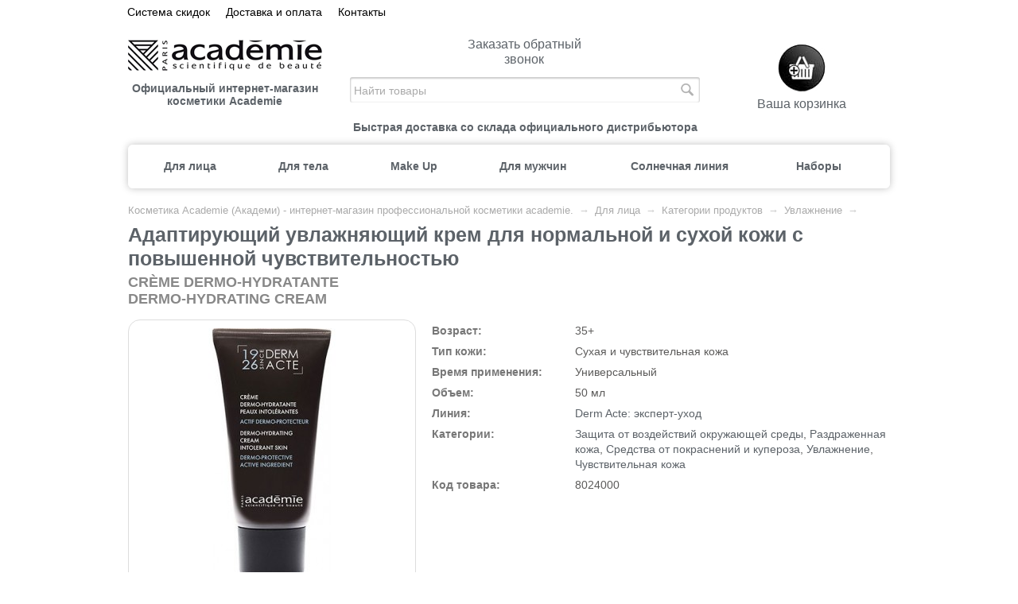

--- FILE ---
content_type: text/html; charset=utf-8
request_url: https://academie.boutique/creme-dermo-hydratante-peaux-intolerantes/
body_size: 15879
content:

<!DOCTYPE html>
<html>
<head>
    <meta http-equiv="Content-Type" content="text/html; charset=utf-8"/>
    <meta name="viewport" content="width=device-width, initial-scale=1" />

    <title>Адаптирующий увлажняющий крем для нормальной и сухой кожи с повышенной чувствительностью  (Creme dermo-hydratante peaux  intolerantes)</title>
    <meta name="keywords" content="Адаптирующий увлажняющий крем для нормальной и сухой кожи с повышенной чувствительностью, Creme dermo-hydratante peaux  intolerantes, Academie Санкт-Петербург, косметика Академи, чувствительная кожа, Дерм Акт, Дерм Акте, Derm Acte" />
    <meta name="description" content="Адаптирующий увлажняющий крем для нормальной и сухой кожи с повышенной чувствительностью  (Creme dermo-hydratante peaux  intolerantes) для нормализации липидного баланса кожи с повышенной чувствительностью, адаптации ее к окружающей среде. Купить в Санкт-Петербурге." />
    
        <link rel="shortcut icon" href="/favicon.ico"/>
            <!-- rss -->
                <link rel="alternate" type="application/rss+xml" title="academie.boutique" href="https://academie.boutique/publications/rss/">           
    <!-- css -->
    <link href="/wa-data/public/site/themes/lux1/default.css?v2.3.1.338" rel="stylesheet" type="text/css"/>
    <link href="/wa-data/public/site/themes/lux1/waslidemenu/waslidemenu.css?v2.3.1.338" rel="stylesheet" type="text/css"/>
        <link href="/wa-apps/shop/plugins/listfeatures/css/frontend_features.css?2.4.1" rel="stylesheet">
<link href="/wa-apps/shop/plugins/productsets/css/frontend.min.css?2.6.0" rel="stylesheet">
 
    
    <!-- js -->
    <script type="text/javascript" src="/wa-content/js/jquery/jquery-1.11.1.min.js" ></script>
    
    <script type="text/javascript" src="/wa-content/js/jquery/jquery-migrate-1.2.1.min.js"></script>
    <script type="text/javascript" src="/wa-data/public/site/themes/lux1/default.js?v2.3.1.338"></script>
    <script type="text/javascript" src="/wa-data/public/site/themes/lux1/waslidemenu/jquery.waslidemenu.min.js?v2.3.1.338"></script>
    
<script type="text/javascript" src="https://apis.google.com/js/plusone.js"></script>


    <script src="/wa-apps/shop/plugins/listfeatures/js/frontend_features.js?2.4.1"></script>
<script src="/wa-apps/shop/plugins/productsets/js/frontend.min.js?2.6.0"></script>
<script src="/wa-apps/shop/plugins/easymanagercontrol/js/invite.js?2.0.1"></script>
<script src="/wa-apps/shop/plugins/autofill/js/autofill.js?8.14.1"></script>
 
    
    <!-- shop app css -->
<link href="/wa-data/public/shop/themes/lux1/default.shop.css?v2.3.1.338" rel="stylesheet" type="text/css">
<link href="/wa-data/public/shop/themes/lux1/jquery.bxslider.css?v2.3.1.338" rel="stylesheet" />

<!-- js -->
<script type="text/javascript" src="https://apis.google.com/js/plusone.js"></script>
<script type="text/javascript" src="/wa-apps/shop/js/lazy.load.js?v8.14.1.39"></script>
<script type="text/javascript" src="/wa-data/public/shop/themes/lux1/jquery.bxslider.min.js?v2.3.1.338"></script>
<script type="text/javascript" src="/wa-content/js/jquery-plugins/jquery.cookie.js?v2.9.9"></script>
<script type="text/javascript" src="/wa-data/public/shop/themes/lux1/default.shop.js?v2.3.1.338"></script>
<script type="text/javascript" src="/wa-content/js/jquery-plugins/jquery.retina.min.js?v2.9.9"></script>
<script type="text/javascript">$(window).load(function() { 
    $('.promo img').retina({ force_original_dimensions: false });
    $('.product-list img,.product-info img,.cart img').retina();;
    $('.bestsellers img').retina();
});
</script>



<!-- plugin hook: 'frontend_head' -->

<!-- Minicart --><link href="/wa-data/public/shop/themes/lux1/minicart.css" rel="stylesheet" type="text/css"><!-- /Minicart -->
<script>(function ($) {$(function ($) {$.productsets.init({PLUGIN_URL: '/wa-apps/shop/plugins/productsets/',urls: {"buy":"\/productsets\/buy\/","load":"\/productsets\/load\/","getProductSkus":"\/productsets\/getProductSkus\/","cartPage":"\/cart\/"},currency: {"code":"EUR","sign":"\u20ac","sign_html":"\u20ac","sign_position":0,"sign_delim":"","decimal_point":",","frac_digits":"2","thousands_sep":" "},attr: {sliderArrow: 'data-productsets-bsa',sliderWrapArrow: 'data-productsets-bsab',skusPopupBundleBlock: 'data-productsets-spbb',skusPopupBundleHeader: 'data-productsets-sphb',skusPopupBundleClose: 'data-productsets-spclb',skusPopupBundleContent: 'data-productsets-spcb',skusPopupUserBundleBlock: 'data-productsets-spbu',skusPopupUserBundleClose: 'data-productsets-spclu',skusPopupUserBundleHeader: 'data-productsets-sphu',skusPopupUserBundleContent: 'data-productsets-spcu',successPopupBundleBlock: 'data-productsets-sucpbb',successPopupContentBundle: 'data-productsets-sucpcb',successPopupTickBundle: 'data-productsets-sucptb',successPopupLinkBundle: 'data-productsets-sucplb',successPopupButtonBundle: 'data-productsets-sucpbutb',successPopupCloseBundle: 'data-productsets-sucpclb',successPopupCloseUserBundle: 'data-productsets-sucpclu',successPopupButtonUserBundle: 'data-productsets-sucpbutu',successPopupLinkUserBundle: 'data-productsets-sucplu',successPopupTickUserBundle: 'data-productsets-sucptu',successPopupContentUserBundle: 'data-productsets-sucpcu',successPopupUserBundleBlock: 'data-productsets-sucpbu'},localeStrings: {"":"project-id-version: shop/plugins/productsets\npot-creation-date: 2020-01-28T19:00:32.705Z\nlast-translator: shop/plugins/productsets\nlanguage-team: shop/plugins/productsets\nmime-version: 1.0\ncontent-type: text/plain; charset=utf-8\ncontent-transfer-encoding: 8bit\nplural-forms: nplurals=3; plural=((((n%10)==1)&&((n%100)!=11))?(0):(((((n%10)>=2)&&((n%10)<=4))&&(((n%100)<10)||((n%100)>=20)))?(1):2));\n","The set is empty":"Набор пустой","Something wrong!":"Что-то пошло не так!","Products has been successfully added to the cart":"Товары были успешно добавлены в корзину","Continue shopping":"Продолжить покупки","Proceed to checkout":"Оформить заказ","Select product sku":"Выбрать вариант товара","1 product":["{n} товар","{n} товара","{n} товаров"],"This product is already selected":"Товар уже выбран","Product with the selected option combination is not available for purchase":"Товар с выбранными характеристиками не доступен для заказа","Minimal quantity of products is":"Минимальное количество товаров","Maximal quantity of products is":"Максимальное количество товаров","Select another product":"Выберите другой товар","delete":"удалить"}
,locale: "ru_RU"})});})(jQuery)</script><link rel='stylesheet' href='/wa-data/public/shop/plugins/itemsets/css/itemsetsFrontend.css'>
                <style type='text/css'>
                    i.itemsets-pl.loader { background: url(/wa-apps/shop/plugins/itemsets/img/loader.gif) no-repeat; width: 43px; height: 11px; display: inline-block; }
                </style>
                <script type='text/javascript' src='/wa-apps/shop/plugins/itemsets/js/itemsetsFrontend.js'></script>
                <script type='text/javascript' src='/wa-data/public/shop/plugins/itemsets/js/itemsetsFrontendLocale.js'></script>
                <script type='text/javascript'>
                    (function($) { 
                        $(function() {
                            $.itemsetsFrontend.init();
                        });
                    })(jQuery);
                </script><script src="/wa-data/public/shop/themes/lux1/plugins/reviewsplus/reviewsplus-frontend.js" type="text/javascript"></script><link href="/wa-apps/shop/plugins/reviewsplus/css/shopReviewsplusPluginFrontend.css" rel="stylesheet" type="text/css"><link href="/wa-data/public/shop/themes/lux1/plugins/reviewsplus/user.css" rel="stylesheet" type="text/css">
<div id="fb-root"></div>
<script>(function(d, s, id) {
  var js, fjs = d.getElementsByTagName(s)[0];
  if (d.getElementById(id)) return;
  js = d.createElement(s); js.id = id;
  js.src = "//connect.facebook.net/ru_RU/all.js#xfbml=1&appId=509400412482683";
  fjs.parentNode.insertBefore(js, fjs);
}(document, 'script', 'facebook-jssdk'));</script>



    
    <meta property="og:type" content="website">
<meta property="og:title" content="Адаптирующий увлажняющий крем для нормальной и сухой кожи с повышенной чувствительностью  (Creme dermo-hydratante peaux  intolerantes)">
<meta property="og:description" content="Адаптирующий увлажняющий крем для нормальной и сухой кожи с повышенной чувствительностью  (Creme dermo-hydratante peaux  intolerantes) для нормализации липидного баланса кожи с повышенной чувствительностью, адаптации ее к окружающей среде. Купить в Санкт-Петербурге.">
<meta property="og:image" content="https://academie.boutique/wa-data/public/shop/products/33/09/933/images/2925/2925.750x0.jpg">
<meta property="og:url" content="https://academie.boutique/creme-dermo-hydratante-peaux-intolerantes/">
<meta property="product:price:amount" content="40.2">
<meta property="product:price:currency" content="EUR">
<script>
(function(i,s,o,g,r,a,m){i['GoogleAnalyticsObject']=r;i[r]=i[r]||function(){
(i[r].q=i[r].q||[]).push(arguments)},i[r].l=1*new Date();a=s.createElement(o),
m=s.getElementsByTagName(o)[0];a.async=1;a.src=g;m.parentNode.insertBefore(a,m)
})(window,document,'script','//www.google-analytics.com/analytics.js','ga');
ga('create', 'UA-126473483-1', 'auto');
ga('send', 'pageview');

</script> 
    
    <!--[if lt IE 9]>
    <script>
    document.createElement('header');
    document.createElement('nav');
    document.createElement('section');
    document.createElement('article');
    document.createElement('aside');
    document.createElement('footer');
    document.createElement('figure');
    document.createElement('hgroup');
    document.createElement('menu');
    </script>
    <![endif]-->
    <link href="/wa-apps/slider/css/jquery.bxslider.min.css?v1.6" rel="stylesheet" type="text/css">

   



	<link href="/wa-apps/shop/plugins/callb/css/callb.css?8.14.1.39" rel="stylesheet">

	
	<script src="/wa-apps/shop/plugins/callb/js/callb.frontend.js?v=2.0.2" type="text/javascript"></script>

	<script type="text/javascript">
		(function ($) {
			var localeSettings = {};
				localeSettings.text_close = 'Закрыть';
				localeSettings.error_sendmail = 'Произошла ошибка при отправке сообщения';
				localeSettings.error_name_phone = 'Заполните «Имя» и «Телефон»';
				window.siteKey = "";
			callbFrontend.initModule("/callb/", {"text_thanks_message":"\u0421\u043f\u0430\u0441\u0438\u0431\u043e,","style_close_ok_background":"#b8b8b8","style_submit_text_color":"010101","style_submit_background":"#b8b8b8","style_submit_height":"34","style_submit_width":"300","style_header_text_color":"ffffff","style_form_background":"ffffff","style_header_background":"c5c1c5","callb_request_limit":"10","style_form_height":"350","style_form_width":"400","text_submit_button":"\u041e\u0442\u043f\u0440\u0430\u0432\u0438\u0442\u044c","text_phone_placeholder":"\u0412\u0430\u0448 \u0422\u0435\u043b\u0435\u0444\u043e\u043d","text_name_placeholder":"\u0412\u0430\u0448\u0435 \u0418\u043c\u044f","text_header_title":"\u041e\u0431\u0440\u0430\u0442\u043d\u044b\u0439 \u0437\u0432\u043e\u043d\u043e\u043a","phone_masked_input":"","id_in_html":"#call-back-button","email_of_recipient":"","email_of_sender":"","comment_status":"on","status":"on","frontend_head_status":"off","update_time":"1497799189","style_close_error_background":"#b8b8b8","text_more_thanks_message":"\u0432\u0430\u0448\u0435 \u0441\u043e\u043e\u0431\u0449\u0435\u043d\u0438\u0435 \u043e\u0442\u043f\u0440\u0430\u0432\u043b\u0435\u043d\u043e!","style_thanks_text_color":"717171","show_done":"on","text_comment_placeholder":"\u0412\u0430\u0448 \u043a\u043e\u043c\u043c\u0435\u043d\u0442\u0430\u0440\u0438\u0439","privacy_status":"off","privacy_text":"Clicking on the \u00abSend\u00bb button, I give my","privacy_link_text":"consent to the personal data processing","privacy_link_url":"\/site\/privacy-policy\/","privacy_checkbox_status":"on","privacy_checkbox_checked":"unchecked"}, localeSettings);
		})(jQuery);
	</script>
		
    






</head>
<body class="color_scheme_green">

<!-- Google Tag Manager (noscript) -->
<noscript><iframe src="https://www.googletagmanager.com/ns.html?id=GTM-KCLR5DC"
height="0" width="0" style="display:none;visibility:hidden"></iframe></noscript>
<!-- End Google Tag Manager (noscript) -->

<div id="wrapper2"><div id="wrapper">
    <header class="globalheader">
            
       

        <!-- EXTENDED HEADER with in-app navigation -->
        <div class="container extendednav" id="header-container">
            
        
            
                     
            <!-- GLOBAL HEADER -->
            
                <div class="container">
        
<div class="lux-header-center">
<div class="lux-nav">
            <div class="lux-nav-menu">
            
                    <nav role="navigation">
                    
                        <!-- core site sections (apps) -->
                        <ul class="apps">
                                                            <li><a href="/discounts/">Система скидок</a></li>
                                                            <li><a href="/shipping-and-payment/">Доставка и оплата</a></li>
                                                            <li><a href="/contacts/">Контакты</a></li>
                                                    </ul>
            </div>            
                        
                    </nav>
                    
                   
                    
<div class="lux-header-auth">

</div>                    
                    
</div>


<a href="/">
<div class="ab-logo">

                
                                            <img src="/wa-data/public/site/themes/lux1/img/logo.png?v2.3.1.338" alt="Academie" id="logo" />
                        
                                    <h2>
            Официальный интернет-магазин косметики Academie
            </h2>
            
            
                    
                
                
            
</div>
</a>


<div id="lux-contact">
<div id="lux-contact-b">

<div id="nomer044"><a href="tel:"><i itemprop="telephone"></i></a></div>
<div id="call-back-link-div"><a id="call-back-button">Заказать обратный звонок</a></div> 
<div id="nomer093"><a href="tel:"><i itemprop="telephone"></i></a></div>
<div id="lux-search"><!-- product search -->
<form method="get" action="/search/" class="search">
    <div class="search-wrapper">
        <input id="search" type="search" name="query"  placeholder="Найти товары">
        <button type="submit"></button>
        
    </div>
</form>

<!-- checkout navigation -->
</div>
</div>

</div>

<div class="lux-header-cart">
                <!-- cart -->
                
                                <div id="cart" class="cart empty">
                     <a href="/cart/" class="cart-summary"><div id="cart-img"></div>
                         
                <div id="cart-cos"><div class="cart-total">Ваша корзинка</div>                  </div>
                     </a>
                     <div id="cart-content">
                         
                     </div>
                     <a href="/cart/" class="cart-to-checkout" style="display: none;">
                         Посмотреть корзину
                     </a>
                </div>
            </div>
<div class="ab-slogan">Быстрая доставка со склада официального дистрибьютора</div> 
</div>

                    <div class="clear-both"></div>
                     
                </div>
            
            
            
            
           
            
              <div class="lux-menu">
              
              
    
                <!-- plugin hook: 'frontend_nav' -->
    
                        
    <ul class="pages flyout-nav" role="navigation">
    
                    
                        
                
                
                                                            <li class="collapsible">
                            <a href="/cosmetics/for-face/">Для лица</a>
                            <div class="flyout">
                                <div class="container">
                                    <ul class="menu-v"><li class="collapsible"><a href="/cosmetics/for-face/product-categories/" title="Категории продуктов">Категории продуктов</a><ul class="menu-v"><li><a href="/cosmetics/for-face/product-categories/cleansers-toners/" title="Очищение и тонизация">Очищение и тонизация</a></li><li><a href="/cosmetics/for-face/product-categories/exfoliating/" title="Пилинг (эксфолиация)">Пилинг (эксфолиация)</a></li><li><a href="/cosmetics/for-face/product-categories/serums-boosters/" title="Сыворотки - бустеры">Сыворотки - бустеры</a></li><li><a href="/cosmetics/for-face/product-categories/moisturizing/" title="Увлажнение">Увлажнение</a></li><li><a href="/cosmetics/for-face/product-categories/nourishing/" title="Питание">Питание</a></li><li><a href="/cosmetics/for-face/product-categories/age-recovery/" title="Возвращение молодости">Возвращение молодости</a></li><li><a href="/cosmetics/for-face/product-categories/matting-tools-for-problem-skin/" title="Матирующие средства для проблемной кожи">Матирующие средства для проблемной кожи</a></li><li><a href="/cosmetics/for-face/product-categories/lightening/" title="Осветление">Осветление</a></li><li><a href="/cosmetics/for-face/product-categories/protection-against-environmental-influences/" title="Защита от воздействий окружающей среды">Защита от воздействий окружающей среды</a></li><li><a href="/cosmetics/for-face/product-categories/essential-oils/" title="Эссенциальные масла">Эссенциальные масла</a></li><li><a href="/cosmetics/for-face/product-categories/against-redness-and-rosacea/" title="Средства от покраснений и купероза">Средства от покраснений и купероза</a></li><li><a href="/cosmetics/for-face/product-categories/masks/" title="Маски">Маски</a></li><li><a href="/cosmetics/for-face/product-categories/skin-care-around-eyes-lips-and-neck-area/" title="Средства по уходу за кожей вокруг глаз, областью губ и шеей">Средства по уходу за кожей вокруг глаз, областью губ и шеей</a></li></ul></li><li class="collapsible"><a href="/cosmetics/for-face/your-concerns/" title="Проблемы">Проблемы</a><ul class="menu-v"><li><a href="/cosmetics/for-face/your-concerns/dehydration/" title="Дегидратация">Дегидратация</a></li><li><a href="/cosmetics/for-face/your-concerns/dryness/" title="Сухая кожа">Сухая кожа</a></li><li><a href="/cosmetics/for-face/your-concerns/shininess/" title="Жирный блеск">Жирный блеск</a></li><li><a href="/cosmetics/for-face/your-concerns/skin-imperfections/" title="Проблемная кожа">Проблемная кожа</a></li><li><a href="/cosmetics/for-face/your-concerns/first-lines/" title="Первые морщины">Первые морщины</a></li><li><a href="/cosmetics/for-face/your-concerns/lines-fine-lines/" title="Глубокие и мелкие морщины">Глубокие и мелкие морщины</a></li><li><a href="/cosmetics/for-face/your-concerns/lack-of-firmness/" title="Отсутствие упругости">Отсутствие упругости</a></li><li><a href="/cosmetics/for-face/your-concerns/dark-circles-puffiness/" title="Темные круги и отеки под глазами">Темные круги и отеки под глазами</a></li><li><a href="/cosmetics/for-face/your-concerns/complexion-brightening/" title="Пигментация и неровный цвет лица">Пигментация и неровный цвет лица</a></li><li><a href="/cosmetics/for-face/your-concerns/pigmentary-spots/" title="Пигментные пятна">Пигментные пятна</a></li><li><a href="/cosmetics/for-face/your-concerns/skin-sensitivity/" title="Чувствительная кожа">Чувствительная кожа</a></li><li><a href="/cosmetics/for-face/your-concerns/skin-intolerance/" title="Раздраженная кожа">Раздраженная кожа</a></li><li><a href="/cosmetics/for-face/your-concerns/redness/" title="Покраснения">Покраснения</a></li><li><a href="/cosmetics/for-face/your-concerns/radiance-dull-complexion/" title="Тусклый цвет лица">Тусклый цвет лица</a></li></ul></li></ul>
                                </div>
                            </div>                    
                        </li>
                                                                                <li class="collapsible">
                            <a href="/cosmetics/for-body/">Для тела</a>
                            <div class="flyout">
                                <div class="container">
                                    <ul class="menu-v"><li class="collapsible"><a href="/cosmetics/for-body/category/" title="Категории продуктов">Категории продуктов</a><ul class="menu-v"><li><a href="/cosmetics/for-body/category/hands-care/" title="Уход за кожей рук">Уход за кожей рук</a></li><li><a href="/cosmetics/for-body/category/oils/" title="Эссенциальные масла">Эссенциальные масла</a></li><li><a href="/cosmetics/for-body/category/toniс/" title="Тонизация">Тонизация</a></li><li><a href="/cosmetics/for-body/category/after-depil-care/" title="Уход за кожей после депиляции">Уход за кожей после депиляции</a></li><li><a href="/cosmetics/for-body/category/drainage/" title="Дренаж">Дренаж</a></li><li><a href="/cosmetics/for-body/category/detox/" title="Детоксикация">Детоксикация</a></li><li><a href="/cosmetics/for-body/category/strengthening-the-body/" title="Укрепление">Укрепление</a></li><li><a href="/cosmetics/for-body/category/fat-controle/" title="Уменьшение объема">Уменьшение объема</a></li><li><a href="/cosmetics/for-body/category/skin-nutrition/" title="Питание">Питание</a></li><li><a href="/cosmetics/for-body/category/moisturise/" title="Увлажнение">Увлажнение</a></li><li><a href="/cosmetics/for-body/category/exfoliating/" title="Эксфолиация (пилинги)">Эксфолиация (пилинги)</a></li><li><a href="/cosmetics/for-body/category/deo/" title="Дезодорант">Дезодорант</a></li><li><a href="/cosmetics/for-body/category/cleansing/" title="Очищение">Очищение</a></li></ul></li><li class="collapsible"><a href="/cosmetics/for-body/problems/" title="Проблемы">Проблемы</a><ul class="menu-v"><li><a href="/cosmetics/for-body/problems/depil/" title="Нежелательный рост волос">Нежелательный рост волос</a></li><li><a href="/cosmetics/for-body/problems/uneven-skin/" title="Неровная кожа">Неровная кожа</a></li><li><a href="/cosmetics/for-body/problems/restless-lags/" title="Усталость ног">Усталость ног</a></li><li><a href="/cosmetics/for-body/problems/stretch-marks/" title="Растяжки">Растяжки</a></li><li><a href="/cosmetics/for-body/problems/stressed-skin/" title="Уставшая, стрессовая кожа">Уставшая, стрессовая кожа</a></li><li><a href="/cosmetics/for-body/problems/flabby-skin/" title="Дряблость кожи">Дряблость кожи</a></li><li><a href="/cosmetics/for-body/problems/dry-skin/" title="Сухость кожи">Сухость кожи</a></li><li><a href="/cosmetics/for-body/problems/degidrate/" title="Дегидратация">Дегидратация</a></li><li><a href="/cosmetics/for-body/problems/detox/" title="Выведение токсинов">Выведение токсинов</a></li><li><a href="/cosmetics/for-body/problems/cellulite/" title="Целлюлит">Целлюлит</a></li><li><a href="/cosmetics/for-body/problems/against-fat/" title="Избыточный объем">Избыточный объем</a></li></ul></li></ul>
                                </div>
                            </div>                    
                        </li>
                                                                                <li class="collapsible">
                            <a href="/cosmetics/make-up/">Make Up</a>
                            <div class="flyout">
                                <div class="container">
                                    <ul class="menu-v"><li class="collapsible"><a href="/cosmetics/make-up/products/" title="Продукты">Продукты</a><ul class="menu-v"><li><a href="/cosmetics/make-up/products/foundations/" title="Регенерирующая тональная основа">Регенерирующая тональная основа</a></li><li><a href="/cosmetics/make-up/products/tinted-creams/" title="Тональный крем">Тональный крем</a></li><li><a href="/cosmetics/make-up/products/powder/" title="Пудра с эффектом загара">Пудра с эффектом загара</a></li><li><a href="/cosmetics/make-up/products/sun-make-up/" title="Тонирование">Тонирование</a></li></ul></li></ul>
                                </div>
                            </div>                    
                        </li>
                                                                                <li class="collapsible">
                            <a href="/cosmetics/for-man/">Для мужчин</a>
                            <div class="flyout">
                                <div class="container">
                                    <ul class="menu-v"><li class="collapsible"><a href="/cosmetics/for-man/product-categories/" title="Категории продуктов">Категории продуктов</a><ul class="menu-v"><li><a href="/cosmetics/for-man/product-categories/eyes/" title="Уход за контуром глаз">Уход за контуром глаз</a></li><li><a href="/cosmetics/for-man/product-categories/anti-age/" title="Кожа с признаками увядания">Кожа с признаками увядания</a></li><li><a href="/cosmetics/for-man/product-categories/matting/" title="Матирование">Матирование</a></li><li><a href="/cosmetics/for-man/product-categories/moisturing/" title="Увлажнение">Увлажнение</a></li><li><a href="/cosmetics/for-man/product-categories/exfoliate/" title="Эксфолиация">Эксфолиация</a></li><li><a href="/cosmetics/for-man/product-categories/shaving-washing/" title="Средства для умывания и бритья">Средства для умывания и бритья</a></li><li><a href="/cosmetics/for-man/product-categories/shower/" title="Средства для душа">Средства для душа</a></li></ul></li><li class="collapsible"><a href="/cosmetics/for-man/your-concerns/" title="Проблемы">Проблемы</a><ul class="menu-v"><li><a href="/cosmetics/for-man/your-concerns/dark-circles-hypostases/" title="Темные круги и отеки под глазами">Темные круги и отеки под глазами</a></li><li><a href="/cosmetics/for-man/your-concerns/after-shave/" title="Кожа после бритья">Кожа после бритья</a></li><li><a href="/cosmetics/for-man/your-concerns/matt/" title="Тусклый цвет лица">Тусклый цвет лица</a></li><li><a href="/cosmetics/for-man/your-concerns/oily/" title="Жирный блеск">Жирный блеск</a></li><li><a href="/cosmetics/for-man/your-concerns/wrinkles/" title="Морщины">Морщины</a></li><li><a href="/cosmetics/for-man/your-concerns/dehydrated-skin/" title="Обезвоженная кожа">Обезвоженная кожа</a></li><li><a href="/cosmetics/for-man/your-concerns/day-care/" title="Ежедневный уход">Ежедневный уход</a></li></ul></li></ul>
                                </div>
                            </div>                    
                        </li>
                                                                                <li class="collapsible">
                            <a href="/cosmetics/solar-line/">Солнечная линия</a>
                            <div class="flyout">
                                <div class="container">
                                    <ul class="menu-v"><li class="collapsible"><a href="/cosmetics/solar-line/problems/" title="Проблемы">Проблемы</a><ul class="menu-v"><li><a href="/cosmetics/solar-line/problems/sunbums/" title="Солнечные ожоги">Солнечные ожоги</a></li><li><a href="/cosmetics/solar-line/problems/sensitive-areas/" title="Кожа с чувствительными участками">Кожа с чувствительными участками</a></li><li><a href="/cosmetics/solar-line/problems/sensitive-skin/" title="Чувствительная к солнцу кожа">Чувствительная к солнцу кожа</a></li><li><a href="/cosmetics/solar-line/problems/anti-age/" title="Кожа, с признаками увядания">Кожа, с признаками увядания</a></li><li><a href="/cosmetics/solar-line/problems/sun-protection/" title="Кожа, нуждающаяся в защите">Кожа, нуждающаяся в защите</a></li><li><a href="/cosmetics/solar-line/problems/sun-intolerance/" title="Кожа, не адаптированная к солнцу">Кожа, не адаптированная к солнцу</a></li></ul></li><li class="collapsible"><a href="/cosmetics/solar-line/category/" title="Категории продуктов">Категории продуктов</a><ul class="menu-v"><li><a href="/cosmetics/solar-line/category/tanning/" title="Автозагар">Автозагар</a></li><li><a href="/cosmetics/solar-line/category/sunny-makeup/" title="Солнечный макияж">Солнечный макияж</a></li><li><a href="/cosmetics/solar-line/category/after-sun/" title="Средства после загара">Средства после загара</a></li><li><a href="/cosmetics/solar-line/category/sun-protect/" title="Солнцезащитные средства">Солнцезащитные средства</a></li><li><a href="/cosmetics/solar-line/category/before-sun/" title="Подготовка кожи к загару">Подготовка кожи к загару</a></li></ul></li></ul>
                                </div>
                            </div>                    
                        </li>
                                                                                <li>
                            <a href="/cosmetics/sets/">Наборы</a>
                        </li>
                                                    
                
                
            
        

        
        
    </ul>

</div>
        </div>    
        
        
    </header>
<!-- Slider -->
          
     
     
    



                    <div class="lux-content">
    
    
    <!-- APP CONTENT -->
    
    <main class="maincontent" role="main">
        
        <div class="container">
            <div class="page">
                <!-- plugin hook: 'frontend_header' -->


	<style type="text/css">
		.autofill-result  {
    position: absolute;
}
/*Ширина картинки товара */
.autofill-result .img-autofill img{
    width: 50px;
}
.autofill-result {
    background: #fffdff;
    z-index: 101;
    width: 100%;
    border: 1px solid #d0d0d0;
    border-radius: 0 0 6px 6px;
    left: 0px;
    top:30px;
}
.autofill-result .text-autofill {
    display: block;
    font-weight: normal;
}
.autofill-result .item-autofill {
    clear: both;
    padding: 5px;
    cursor: pointer;
}
.autofill-result .img-autofill {
    float: left;
    margin-right: 8px;
}
/*Стиль выбранного элемента списка при наведении */
.item-autofill.selected {

}

.autofill-result ul {
    margin: 0;
    padding: 0;
}
.autofill-result ul li {
    list-style: none;
}
.autofill-clear {
    clear: both;
}
/*Стиль найденных символов */
.autofill-result .highlight {
    font-size: 16px;
    font-weight: bold;
}
.autofill-result a {
    text-decoration : none;
    text-align: left;
}
    
	</style>


<style type="text/css">
	.autofill-loading {
		background-image: url("/wa-content/img/loading16.gif");
  		height: 16px;
  		width: 16px;
  		display: inline-block;
  		position: absolute;
	}

	.item-autofill .text-autofill{
		color: #000000	}

	.item-autofill.selected {
		background-color: #ffffff	}

	.show-all-autofill-container {
		text-align: left;
	}

</style>


<script type="text/javascript">

	$(function(){
		$("#search").autofill({count_symbols: 3,
				border_list_color : '#666666',
				dropdown_bg : '#ffffff',
				list_width : '',
				wa_app_url : "/",
				selector : "#search",
				autocomplete : "0",
				hint_auto : "",
				delay : "180",
				 });

	});


</script>
<!-- Minicart start -->
<link href="" rel="stylesheet" type="text/css">
<div id="minicart" class="minicart">
    <div class="minicart-close"><span>x</span></div>    <div class="minicart-body">        
        	<div id="minicart-items-list"></div>
    </div>
    <div class="minicart-total">	
	<span class="minicart-total-text">Итого:</span>
	<span class="minicart-total-price price nowrap">€0</span>
    </div>
    	<div class="minicart-action">
	    <a href="/cart/"><span class="minicart-button minicart-cart">Открыть корзину</span></a>	    <a href="/checkout/"><span class="minicart-button minicart-checkout">Оформить заказ</span></a>	</div>
    </div>
<script type="text/javascript" src="/wa-data/public/shop/themes/lux1/minicart.js"></script>
<script type="text/javascript">

(function($) {
    $(function() {	
	$.minicart.init($.parseJSON('{"show_plugin":true,"location":"#cart","location_mobile":"#cart","show_cart_button":true,"show_checkout_button":true,"open_type":true,"align":"top_right","align_mobile":"top_right","auto_display":false,"show_after_add":false,"auto_hide":false,"flying_cart":true,"scroll_offset":300,"bg_color":"#ffffff","text_color":"#000000","buttons_bg_color":"#1684D5","buttons_text_color":"#ffffff","price_color":"#c03","cart_rows":3,"disable_at_checkout":true,"auto_display_mobile":false,"autohide_timeout":5000,"enable_multisettings":false,"active_storefront":"main","plugin_static_url":"\/wa-apps\/shop\/plugins\/minicart\/","checkout_version":0,"wa_app_url":"\/","mobile":false}'));
    });
})(jQuery);
    
</script>
<!-- Minicart end --><script src="/wa-data/public/shop/themes/lux1/plugins/reviewsplus/reviewsplus-frontend.js" type="text/javascript"></script><link href="/wa-apps/shop/plugins/reviewsplus/css/shopReviewsplusPluginFrontend.css" rel="stylesheet" type="text/css"><link href="/wa-data/public/shop/themes/lux1/plugins/reviewsplus/user.css" rel="stylesheet" type="text/css">            



<div class="page-content" id="page-content" itemscope itemtype="http://schema.org/WebPage">

    
    

    <div id="smartfiltercontent"><link href="/wa-data/public/shop/themes/lux1/swipebox/css/swipebox.min.css" rel="stylesheet" type="text/css">
<script type="text/javascript" src="/wa-data/public/shop/themes/lux1/swipebox/js/jquery.swipebox.js"></script>
<div class="lux-product">
<article itemscope itemtype="http://schema.org/Product">
    <!-- internal navigation breadcrumbs -->
            <nav class="breadcrumbs" itemprop="breadcrumb">
                            <a href="/">Косметика Academie (Академи) - интернет-магазин профессиональной косметики academie.</a>  <span class="rarr">&rarr;</span>
                                                            <a href="/cosmetics/for-face/">Для лица</a> <span class="rarr">&rarr;</span>
                                                                <a href="/cosmetics/for-face/product-categories/">Категории продуктов</a> <span class="rarr">&rarr;</span>
                                                                <a href="/cosmetics/for-face/product-categories/moisturizing/">Увлажнение</a> <span class="rarr">&rarr;</span>
                                    </nav>
        <h1>
        <span itemprop="name">Адаптирующий увлажняющий крем для нормальной и сухой кожи с повышенной чувствительностью</span>
       
    </h1>
    <h2 class="podzag">CRÈME DERMO-HYDRATANTE</h2>
    <h2 class="podzag">DERMO-HYDRATING CREAM</h2>
    <!-- product internal nav -->
     <nav> 
    </nav>

      
    
    <!-- product info & gallery -->
    <div class="product-info" id="overview">
<div class="product-top-info" >
                
            <figure class="product-gallery">
            
                <!-- main image -->
                <div class="image" id="product-core-image">
                    <div class="corner top right">
                        
                    </div>
                    <a href="/wa-data/public/shop/products/33/09/933/images/2925/2925.970.jpg">
                        <img itemprop="image" id="product-image" alt="Адаптирующий увлажняющий крем для нормальной и сухой кожи с повышенной чувствительностью" title="Адаптирующий увлажняющий крем для нормальной и сухой кожи с повышенной чувствительностью" src="/wa-data/public/shop/products/33/09/933/images/2925/2925.320x320.jpg">
                    </a>
                    <div id="switching-image" style="display: none;"></div>
                </div>
                
                
                
            </figure>
    
        
        <!-- plugin hook: 'frontend_product.block' -->
        
                    
                    
                    
        
        

        <!-- product features -->
        <table class="features listfeatures">
 <tbody>
              <tr>
             <td class="name">Возраст:</td>
             <td class="value">
                              <div class="listfeatures-values">35+</div>
                          </td>
         </tr>
              <tr>
             <td class="name">Тип кожи:</td>
             <td class="value">
                              <div class="listfeatures-values">Сухая и чувствительная кожа</div>
                          </td>
         </tr>
              <tr>
             <td class="name">Время применения:</td>
             <td class="value">
                              <div class="listfeatures-values">Универсальный</div>
                          </td>
         </tr>
              <tr>
             <td class="name">Объем:</td>
             <td class="value">
                              <div class="listfeatures-values">50 мл</div>
                          </td>
         </tr>
              <tr>
             <td class="name">Линия:</td>
             <td class="value">
                                               <a href="/brand/derm-acte:-эксперт-уход/">Derm Acte: эксперт-уход</a>                          </td>
         </tr>
              <tr>
             <td class="name">Категории:</td>
             <td class="value">
                              <div class="listfeatures-values"><a href="/cosmetics/for-face/product-categories/protection-against-environmental-influences/">Защита от воздействий окружающей среды</a>, <a href="/cosmetics/for-face/your-concerns/skin-intolerance/">Раздраженная кожа</a>, <a href="/cosmetics/for-face/product-categories/against-redness-and-rosacea/">Средства от покраснений и купероза</a>, <a href="/cosmetics/for-face/product-categories/moisturizing/">Увлажнение</a>, <a href="/cosmetics/for-face/your-concerns/skin-sensitivity/">Чувствительная кожа</a></div>
                          </td>
         </tr>
              <tr>
             <td class="name">Код товара:</td>
             <td class="value">
                              <div class="listfeatures-values">8024000</div>
                          </td>
         </tr>
      </tbody>
</table>
        
                
            
        
        
    </div>
    
    
    
  <div class="product-medium-info">   
  <!-- thumbs -->
                  
    <!-- purchase -->
    <div class="product-sidebar">
        <div class="cart" id="cart-flyer">
        <form id="cart-form" method="post" action="/cart/add/">

    
    
    
        <!-- FLAT SKU LIST selling mode -->
                    
            
            <div itemprop="offers" itemscope itemtype="http://schema.org/Offer">
                                
                                <meta itemprop="price" content="40.2">
                <meta itemprop="priceCurrency" content="EUR">
                                <link itemprop="availability" href="http://schema.org/OutOfStock" />
                <div class="stocks"><strong class="stock-none"><i class="icon16 stock-transparent"></i>Нет в наличии</strong></div>
                                <input name="sku_id" type="hidden" value="2159">
                            </div>
    
        
    
    <!-- stock info -->
    
    <div class="purchase">

        
        <!-- price -->
        <div class="add2cart">
                        <span data-price="40.2" class="price nowrap">€40,20</span>
            <input type="hidden" name="product_id" value="933">
            
            <input type="submit" disabled="disabled" value="Купить">
            <i class="adding2cart"></i>
            <span class="added2cart" style="display: none;">Адаптирующий увлажняющий крем для нормальной и сухой кожи с повышенной чувствительностью теперь <a href="/cart/"><strong>в вашей корзине покупок</strong></a></span>
        </div>
    </div>
</form>

<script type="text/javascript" src="/wa-data/public/shop/themes/lux1/product.js?v2.3.1.71"></script>
<script type="text/javascript">
    $(function () {
        new Product('#cart-form', {
            currency: {"code":"EUR","sign":"\u20ac","sign_html":"\u20ac","sign_position":0,"sign_delim":"","decimal_point":",","frac_digits":"2","thousands_sep":" "}
                                });
    });
</script>
        </div>
    </div>
  </div>  
    
    <div class="product-bottom-info">
    
    
<h2>Описание товара:</h2>
            <div class="description" id="product-description" itemprop="description"><p>Адаптирующий увлажняющий крем&nbsp;представляет собой универсальное средство, созданное французским брендом для адаптации нормальной и сухой кожи с приобретенной гиперчувствительностью к условиям окружающей среды. Такое средство является палочкой-выручалочкой для тех, кому нужно оперативно восстановить защитные функции кожи после неудачного похода к косметологу (была произведена, например, грубая чистка), использования неправильных косметических препаратов и других факторов, спровоцировавших негативную реакцию дермы.</p>

<p><strong>Эффект применения:</strong>   </p>

<p>- кожа увлажнена. Формула крема основана на целом комплексе целительных фито-масел и увлажняющих агентов, способных напитать кожу, восстановить гидро-липидную мантию, активизировать регенерирующие процессы;   </p>

<p>- устранены покраснения, раздраженная кожа снова радует здоровым, ровным цветом.   </p>

<p><strong>Способ применения:</strong>   </p>

<p>Крем можно использовать так часто, как это нужно коже. Наносить утром и/или вечером массирующими движениями, на лицо, шею, зону декольте. Если увлажнение требуется раздраженной жирной/комбинированной коже, тогда воспользуйтесь соответствующей <a href="file:///C:/fluide-dermo-hydratante-peaux-intolerantes/"><strong><span></span></strong></a><a href="https://academie.boutique/fluide-dermo-hydratante-peaux-intolerantes/">адаптирующей эмульсией.</a>   </p>

<p><strong>Концентрация эксперт-ингредиентов: 16,20%</strong></p>

<ul>

<li>Увлажняющий агент растительного происхождения: 6%. Комплекс «глицерин + диглицерин» для сохранения необходимого уровня увлажненности кожи, усиления естественной защитной функции кожи</li>

<li>Активный дермопротектор: 6% Для восстанавления гидролипидной мантии. Питает кожу, защищает от дегидратации.</li>

<li>Масло ши (карите): 3%. Содержит жирные кислоты и витамины A, E и F, насыщает кожу питательными элементами, смягчает, увлажняет и усиливает защиту.</li>

<li>Масло манго: 1% Содержит жирные кислоты «красоты» - олеиновую и изосетариновую. Питает и защищает кожу.</li>

<li>Аллантоин: 0.20% Успокаивающие, смягчающие и корректирующие свойства.</li>

</ul></div>
        


        <!-- product reviews -->
        <section class="reviews">
        <style>

</style>
<link href="/wa-apps/shop/plugins/reviewsplus/css/vendors/star-rating.min.css" media="all" rel="stylesheet" type="text/css" />
<script src="/wa-content/js/jquery-wa/wa.dialog.js" type="text/javascript"></script>
<script src="/wa-apps/shop/plugins/reviewsplus/js/vendors/star-rating.min.js" type="text/javascript"></script>
<script type="text/javascript" src="/wa-apps/shop/js/rate.widget.js"></script>
<form action="https://academie.boutique/reviewsplus/addreview" id="reviewsplus-add-form" method="post" style="display: none;">
    <input type="hidden" name="_csrf" value="" /> 
    <input type="hidden" name="parent_id" value="0">
    <input type="hidden" name="product_id" value="933">        
    <input type="hidden" name="main[auth_provider]" value="guest">
    <div class="wa-form">
                                                    <div class="wa-field 
                                            wa-required
                    ">
                    <div class="wa-name">
                                                    Имя
                                            </div>
                    <div class="wa-value">
                                                    <input type="text"
                                name='main[name]'
                                class="form-control"
                                                                                           
                                    required=""
                                                                />
                                            </div>
                </div>
                                                                                                                                                                                
                                <div class="wa-field                         wa-required
                    ">
                    <div class="wa-name">
                                                    Общий рейтинг
                                            </div>
                    <div class="wa-value">
                        <span class="no-underline rate reviewsplus-review-rate" data-rate="0" style='cursor: pointer;'>
                            <i class="icon16 star-empty"></i>
                            <i class="icon16 star-empty"></i>
                            <i class="icon16 star-empty"></i>
                            <i class="icon16 star-empty"></i>
                            <i class="icon16 star-empty"></i>
                        </span>            
                        <input name="main[rate]" type="hidden" value=""
                               id="reviewplus-rateid-0"
                               class='reviewsplus-rate-field'
                                                       rate-required="1"
                        >
                    </div>
                </div>
                 
                                        
                                            <div class="wa-field 
                                            wa-required
                    "
                    >
                    <div class="wa-name">
                                                    Комментарий
                                            </div>
                    <div class="wa-value">
                        <textarea name="main[text]" 
                                class="form-control"
                                                                    required=""                          
                                 ></textarea>
                    </div>
                </div>
                        
                    
    </div>
     
    <div style="clear: both;"></div>
                        <script>
    (function() {

        

        window.onloadWaRecaptchaCallback = function() {
            var sitekey = "6Led0psUAAAAAK8BbEW-klJOe04jjlWj6rPw_AsS";
            if (!window.grecaptcha) return;
            $('.g-recaptcha:not(.initialized)').each(function() {
                var wrapper = $(this).addClass('initialized');
                var widget_id = grecaptcha.render(wrapper[0], { sitekey: sitekey });
                wrapper.siblings('.wa-captcha-refresh, .wa-captcha-img').click(function() {
                    var new_wrapper = $('<div class="g-recaptcha"></div>');
                    wrapper.after(new_wrapper);
                    wrapper.remove();
                    new_wrapper = new_wrapper.addClass('initialized');
                    widget_id = grecaptcha.render(new_wrapper[0], { sitekey: sitekey });
                    wrapper = new_wrapper;
                    return false;
                });
            });
            $(window).trigger('wa_recaptcha_loaded');
        };

        $(function() {
            if (window.grecaptcha) {
                window.onloadWaRecaptchaCallback();
            } else {
                $.getScript("https://www.google.com/recaptcha/api.js?render=explicit&onload=onloadWaRecaptchaCallback");
            }
        });
    })();
</script>
<div class="wa-captcha wa-recaptcha">
    <a class="wa-captcha-refresh wa-captcha-img" style="display:none;"></a>
    <div class="g-recaptcha"></div>
</div>

                    
        <div class="reviewsplus-add-result" style="display: none; width: 95%;"></div>
    <input type="submit" value="Добавить" />        
</form>


<h2><span class="rew-tit">Отзывы о товаре</span> <span class="rew-tit-2">Адаптирующий увлажняющий крем для нормальной и сухой кожи с повышенной чувствительностью</span></h2>

<div class="reviewsplus-add-link-div">        
        
        <p class="review-field">Чтобы добавить отзыв, пожалуйста, <a href="/signup/">зарегистрируйтесь</a> или <a href="/login/">войдите</a>
        </p>
    </div>
<div id="reviewsplus-form-div" style="display: none;">
    <div class="reviewsplus-div-title">
        <div class="reviewsplus-div-title-span">Добавление отзыва</div>
        <div class="reviewsplus-div-title-close">
            <a href="javascript:void(0);" title="Закрыть">×</a>
        </div>        
    </div>
    <div class="reviewsplus-div-content">
        
    </div>
</div>
<div id="reviewsplus-form-popup" style="display: none;">
    <div class="reviewsplus-popup-wrap">
        <div class="reviewsplus-popup-title">
            <span class="reviewsplus-popup-title-span">Добавление отзыва</span>
            <span class="reviewsplus-popup-title-close">
                <a href="javascript:void(0);" title="Закрыть">×</a>                
            </span>
        </div>
        <div class="reviewsplus-popup-content"></div>
    </div>
    <div class="reviewsplus-popup-overlay"></div>
</div>
    <script type="text/javascript">
    $(document).ready(function(){
        var options = {
            'popup': "1",
            'frontend_url': "https://academie.boutique/reviewsplus/"
        };

        $.reviewsplus_frontend.init(options);
    });
</script>     
        </section>


    </div>
</div>
</article>


<!-- RELATED PRODUCTS -->
<div class="lux-product-info">


<script type="text/javascript">
        $(document).ready(function () {
            $('.recommendproducts').bxSlider({
                slideWidth: 218,
                minSlides: 4,
                maxSlides: 4,
                slideMargin: 20
            });
        });
    </script>
</div>
  
</div></div>
    
    <div class="clear-both"></div>
    
</div>



<div class="clear-both"></div>

<div id="dialog" class="dialog">
    <div class="dialog-background"></div>
    <div class="dialog-window">
        <!-- common part -->
        <div class="cart">

        </div>
        <!-- /common part -->

    </div>
</div>

<aside id="compare-leash">
        <a style="display:none;" href="/compare//">Сравнить выбранные товары (<strong>0</strong>)</a>
</aside>
            </div>
        </div>
    </main>
    
                    </div>
                    
                    
                       
    <!-- FOOTER -->
    <footer class="globalfooter" role="contentinfo">
    <center><h3>Подписаться на рассылку новостей</h3></center>
           <div class="lux-footer-mail"><style>
    #mailered9e2b30414c06967c5bbee4e503a71f { padding: 20px; position: relative; width: 600px; }
    #mailered9e2b30414c06967c5bbee4e503a71f .wa-after-submit { position: absolute;top: 0;left: 0;right: 0;bottom: 0;background-color: #fff; display: none;text-align: center; width: 100%; }
    #mailered9e2b30414c06967c5bbee4e503a71f .wa-after-submit:before { content: ' ';display: inline-block;height: 100%;vertical-align: middle;margin-right: -0.25em; }
    #mailered9e2b30414c06967c5bbee4e503a71f .wa-after-submit span { display: inline-block; vertical-align: middle; width: 100%; }
    #mailered9e2b30414c06967c5bbee4e503a71f .wa-field { margin: 0; display: block; overflow: hidden; }
    #mailered9e2b30414c06967c5bbee4e503a71f .wa-field:before, #mailered9e2b30414c06967c5bbee4e503a71f .wa-field:after  { content: " ";display: table; }
    #mailered9e2b30414c06967c5bbee4e503a71f .wa-field:after  { clear: both; }
    #mailered9e2b30414c06967c5bbee4e503a71f .wa-name { white-space: normal;padding-top: 0.05em;padding-bottom: 2px;font-size: 0.95em; }
    #mailered9e2b30414c06967c5bbee4e503a71f .wa-caption { float: left; max-width: 48%; max-width: 100%; overflow: hidden; width: 100%; }
    #mailered9e2b30414c06967c5bbee4e503a71f .wa-value { margin-bottom: 5px; position: relative; }
    #mailered9e2b30414c06967c5bbee4e503a71f .wa-value-input { margin-left: 0%; }
    #mailered9e2b30414c06967c5bbee4e503a71f .wa-submit { margin-top: 5px;}
    #mailered9e2b30414c06967c5bbee4e503a71f .wa-fill { min-width: 0;width: 94%; }
    #mailered9e2b30414c06967c5bbee4e503a71f .wa-error { border: 1px solid red; }

    #mailered9e2b30414c06967c5bbee4e503a71f .wa-captcha { }
    #mailered9e2b30414c06967c5bbee4e503a71f .wa-captcha p { clear: none;margin: 0; }
    #mailered9e2b30414c06967c5bbee4e503a71f .wa-captcha strong { position: relative;top: -15px; }
    #mailered9e2b30414c06967c5bbee4e503a71f .wa-captcha img { float: none !important; }
    #mailered9e2b30414c06967c5bbee4e503a71f .wa-captcha input[type="text"] { position: relative;top: -15px;width: 73px; }
    #mailered9e2b30414c06967c5bbee4e503a71f .wa-captcha .wa-captcha-refresh { font-size: 0.8em;text-decoration: underline;color: #aaa; }

    #mailered9e2b30414c06967c5bbee4e503a71f .wa-error { border: 2px solid red; color: red; }
    #mailered9e2b30414c06967c5bbee4e503a71f .wa-errormsg { color: red; display: none; font-weight: normal; font-size: 12px; }
</style>
<div id="mailered9e2b30414c06967c5bbee4e503a71f">
    <form class="wa-subscribe-form" action="https://academie.boutique/mailer/subscribe/" method="post">
                        <div class="wa-field">
                        <label for="mailered9e2b30414c06967c5bbee4e503a71femail" class="wa-name wa-caption">Email</label>
                        <div class="wa-value wa-value-input">
                <input type="text" data-user="true" class="wa-fill" id="mailered9e2b30414c06967c5bbee4e503a71femail" name="subscriber[email]" placeholder="">
            </div>
        </div>
                                <div class="wa-field">
            <label for="mailered9e2b30414c06967c5bbee4e503a71fcaptcha" class="wa-name"></label>
        </div>
        <div class="wa-field">
            <script>
    (function() {

        

        window.onloadWaRecaptchaCallback = function() {
            var sitekey = "6Led0psUAAAAAK8BbEW-klJOe04jjlWj6rPw_AsS";
            if (!window.grecaptcha) return;
            $('.g-recaptcha:not(.initialized)').each(function() {
                var wrapper = $(this).addClass('initialized');
                var widget_id = grecaptcha.render(wrapper[0], { sitekey: sitekey });
                wrapper.siblings('.wa-captcha-refresh, .wa-captcha-img').click(function() {
                    var new_wrapper = $('<div class="g-recaptcha"></div>');
                    wrapper.after(new_wrapper);
                    wrapper.remove();
                    new_wrapper = new_wrapper.addClass('initialized');
                    widget_id = grecaptcha.render(new_wrapper[0], { sitekey: sitekey });
                    wrapper = new_wrapper;
                    return false;
                });
            });
            $(window).trigger('wa_recaptcha_loaded');
        };

        $(function() {
            if (window.grecaptcha) {
                window.onloadWaRecaptchaCallback();
            } else {
                $.getScript("https://www.google.com/recaptcha/api.js?render=explicit&onload=onloadWaRecaptchaCallback");
            }
        });
    })();
</script>
<div class="wa-captcha wa-recaptcha">
    <a class="wa-captcha-refresh wa-captcha-img" style="display:none;"></a>
    <div class="g-recaptcha"></div>
</div>

        </div>
                
        
        
        <input type="hidden" name="form_id" value="1"/>
        <input type="hidden" name="uniqid" value="mailered9e2b30414c06967c5bbee4e503a71f"/>

        <div class="wa-field">
            <div class="wa-value wa-errormsg">
            </div>
        </div>

        <div class="wa-field">
            <div class="wa-value">
                <input type="submit" class="wa-submit" value="Отправить">
                <i class="icon16 loading" style="display: none;"></i>
            </div>
        </div>
    </form>
    <div class="wa-after-submit">
        <span class="wa-value"></span>
    </div>
</div>
<script>
(function () {
    var $wrapper        = $('#mailered9e2b30414c06967c5bbee4e503a71f'),
        $after          = $wrapper.find('.wa-after-submit'),
        $form           = $wrapper.find('form'),
        $inputsUser     = $form.find('[data-user="true"]'),
        $inputsReq      = $form.find('[name="captcha"],[name="subscriber[email]"]'),
        $inputsCheck    = $form.find('[type="checkbox"][name="lists[]"]'),
        $agreement_checkbox = $form.find('[type="checkbox"][name="service_agreement"]');
        $loading        = $form.find('.loading'),
        $error          = $form.find('.wa-errormsg'),
        $captcha_refresh = $form.find('.wa-captcha-refresh'),
        $submit         = $form.find(':submit');

    $wrapper.css({
       'min-height': $wrapper.height()
    });
    $after.height($wrapper.outerHeight());

    $after.on('click', function(){
        $form.show();
        $after.hide();
    });

    var validateRequired = function($inputs) {
        var error = 0;
        $inputs.each(function(index, el){
            var $el = $(el);
            if ($el.val().length < 1){
                $el.addClass('wa-error');
                error++;
            }
        });
        return error;
    };

    var validateCheckbox = function($checkboxes) {
        var error = 0;
        $checkboxes.each(function(index, el){
            var $el = $(el);
            if ($el.is(':checked')){
                error++;
            }
        });
        return error ? false : true;
    };

    $inputsReq.on('click', function(){
        $(this).removeClass('wa-error');
        $error.hide();
    });

    $inputsCheck.on('change', function(){
        $error.hide();
    });

    $form.on('submit', function(e){
        var error = false;

        e.preventDefault();
        $error.hide();

        if ($inputsCheck.length &&  validateCheckbox($inputsCheck)){
            $error.text("Выберите хотя бы одну тему подписки").show();
            error = true;
        }

        var erros_cnt = validateRequired($inputsReq);
        if (erros_cnt) {
            if (erros_cnt > 1) {
                $error.text("Обязательные поля").show();
            } else {
                $error.text("Обязательное поле").show();
            }
            error = true;
        }

        if (!error && $agreement_checkbox.length && !$agreement_checkbox.prop('checked')) {
            $error.text("Подтвердите согласие с условиями").show();
            error = true;
        }

        if (error) {
            return false;
        } else {
            $loading.show();
            $submit.prop('disabled', true);

            $.ajax({
                url: $form.attr('action'),
                type: 'post',
                data: $form.serialize(),
                dataType: 'json'
            })
                    .done(function(response) {
                        if (response.status === 'ok') {
                            if (response.data.hasOwnProperty('redirect')){
                                window.location.replace(response.data.redirect);
                            }
                            else {
                                $inputsCheck.prop('checked', true);
                                $inputsUser.val("");
                                $captcha_refresh.trigger('click');
                                $form.hide();
                                $after.css('display', 'table').find('span').html(response.data.html).show();
                            }
                        }
                        else {
                            $captcha_refresh.trigger('click');
                            $.each(response.errors, function(i,e){
                                $error.text(i).show();
                                for (var k = 0; k < e.length; k++) {
                                    $form.find('[name="'+e[k]+'"]').addClass('wa-error');
                                }
                            });
                        }
                    })
                    .fail(function() {
                        $error.text("Ошибка сервера").show();
                    })
                    .always(function() {
                        $loading.hide();
                        $submit.prop('disabled', false);
                    });
            return false;
        }
    });
})()
</script>
</div>
            <div class="lux-footer">
            
            
                <div class="footer-block">
                 <a href="/about/"><h4>О магазине</h4></a>
                    <a href="/how-to-order/">Как сделать заказ</a>
                    <a href="/shipping-and-payment/">Доставка и оплата</a>
                    <a href="/discounts/">Политика лояльности</a>
                    <a href="/terms/">Условия использования сайта</a>
                </div>
            
                <div class="footer-block">
                 <h4>Полезно</h4>
                    <a href="/news/">Наши новости</a>
                    <a href="/publications/">Публикации</a>
                    <a href="/academie-reviews/">Отзывы</a>
                </div>
                
            <div class="footer-block">
                <a href="/contacts/"><h4>Контакты</h4></a>
                <a href="tel:"><i itemprop="telephone"> </i></a>
                <a href="tel:"><i itemprop="telephone"></i></a>
                <a href="tel:"><i itemprop="telephone"></i></a>
                                    
                    <a href="mailto:info@academie.boutique">info@academie.boutique</a>
                                
            </div>
            
            <div class="footer-block-2">
                 <h4>Принимаем к оплате</h4>
                <img src="/wa-data/public/site/themes/lux1/img/visa-isc.png"style="width: 43px;"/>   
                <img src="/wa-data/public/site/themes/lux1/img/mastercard-isc.png"style="width: 43px;"/>  
            </div>
            <div class="footer-block-2">
                 <h4>Academie Boutique в соцсетях</h4>
                  
                <div class="social">
                    
                   
                    
                </div>
            
            </div>
            
            

        
            
        </div>
        <div class="footer-block" id="copyright">
                © <a href="/">Academie Boutique - официальный интернет-магазин косметики Academie.</a> 2019 - 2026
            </div>
        <!-- plugin hook: 'frontend_footer' -->



    </footer>
 </div></div>   
</body>
</html>


--- FILE ---
content_type: text/html; charset=utf-8
request_url: https://www.google.com/recaptcha/api2/anchor?ar=1&k=6Led0psUAAAAAK8BbEW-klJOe04jjlWj6rPw_AsS&co=aHR0cHM6Ly9hY2FkZW1pZS5ib3V0aXF1ZTo0NDM.&hl=en&v=PoyoqOPhxBO7pBk68S4YbpHZ&size=normal&anchor-ms=20000&execute-ms=30000&cb=v7fo41f49x1g
body_size: 49368
content:
<!DOCTYPE HTML><html dir="ltr" lang="en"><head><meta http-equiv="Content-Type" content="text/html; charset=UTF-8">
<meta http-equiv="X-UA-Compatible" content="IE=edge">
<title>reCAPTCHA</title>
<style type="text/css">
/* cyrillic-ext */
@font-face {
  font-family: 'Roboto';
  font-style: normal;
  font-weight: 400;
  font-stretch: 100%;
  src: url(//fonts.gstatic.com/s/roboto/v48/KFO7CnqEu92Fr1ME7kSn66aGLdTylUAMa3GUBHMdazTgWw.woff2) format('woff2');
  unicode-range: U+0460-052F, U+1C80-1C8A, U+20B4, U+2DE0-2DFF, U+A640-A69F, U+FE2E-FE2F;
}
/* cyrillic */
@font-face {
  font-family: 'Roboto';
  font-style: normal;
  font-weight: 400;
  font-stretch: 100%;
  src: url(//fonts.gstatic.com/s/roboto/v48/KFO7CnqEu92Fr1ME7kSn66aGLdTylUAMa3iUBHMdazTgWw.woff2) format('woff2');
  unicode-range: U+0301, U+0400-045F, U+0490-0491, U+04B0-04B1, U+2116;
}
/* greek-ext */
@font-face {
  font-family: 'Roboto';
  font-style: normal;
  font-weight: 400;
  font-stretch: 100%;
  src: url(//fonts.gstatic.com/s/roboto/v48/KFO7CnqEu92Fr1ME7kSn66aGLdTylUAMa3CUBHMdazTgWw.woff2) format('woff2');
  unicode-range: U+1F00-1FFF;
}
/* greek */
@font-face {
  font-family: 'Roboto';
  font-style: normal;
  font-weight: 400;
  font-stretch: 100%;
  src: url(//fonts.gstatic.com/s/roboto/v48/KFO7CnqEu92Fr1ME7kSn66aGLdTylUAMa3-UBHMdazTgWw.woff2) format('woff2');
  unicode-range: U+0370-0377, U+037A-037F, U+0384-038A, U+038C, U+038E-03A1, U+03A3-03FF;
}
/* math */
@font-face {
  font-family: 'Roboto';
  font-style: normal;
  font-weight: 400;
  font-stretch: 100%;
  src: url(//fonts.gstatic.com/s/roboto/v48/KFO7CnqEu92Fr1ME7kSn66aGLdTylUAMawCUBHMdazTgWw.woff2) format('woff2');
  unicode-range: U+0302-0303, U+0305, U+0307-0308, U+0310, U+0312, U+0315, U+031A, U+0326-0327, U+032C, U+032F-0330, U+0332-0333, U+0338, U+033A, U+0346, U+034D, U+0391-03A1, U+03A3-03A9, U+03B1-03C9, U+03D1, U+03D5-03D6, U+03F0-03F1, U+03F4-03F5, U+2016-2017, U+2034-2038, U+203C, U+2040, U+2043, U+2047, U+2050, U+2057, U+205F, U+2070-2071, U+2074-208E, U+2090-209C, U+20D0-20DC, U+20E1, U+20E5-20EF, U+2100-2112, U+2114-2115, U+2117-2121, U+2123-214F, U+2190, U+2192, U+2194-21AE, U+21B0-21E5, U+21F1-21F2, U+21F4-2211, U+2213-2214, U+2216-22FF, U+2308-230B, U+2310, U+2319, U+231C-2321, U+2336-237A, U+237C, U+2395, U+239B-23B7, U+23D0, U+23DC-23E1, U+2474-2475, U+25AF, U+25B3, U+25B7, U+25BD, U+25C1, U+25CA, U+25CC, U+25FB, U+266D-266F, U+27C0-27FF, U+2900-2AFF, U+2B0E-2B11, U+2B30-2B4C, U+2BFE, U+3030, U+FF5B, U+FF5D, U+1D400-1D7FF, U+1EE00-1EEFF;
}
/* symbols */
@font-face {
  font-family: 'Roboto';
  font-style: normal;
  font-weight: 400;
  font-stretch: 100%;
  src: url(//fonts.gstatic.com/s/roboto/v48/KFO7CnqEu92Fr1ME7kSn66aGLdTylUAMaxKUBHMdazTgWw.woff2) format('woff2');
  unicode-range: U+0001-000C, U+000E-001F, U+007F-009F, U+20DD-20E0, U+20E2-20E4, U+2150-218F, U+2190, U+2192, U+2194-2199, U+21AF, U+21E6-21F0, U+21F3, U+2218-2219, U+2299, U+22C4-22C6, U+2300-243F, U+2440-244A, U+2460-24FF, U+25A0-27BF, U+2800-28FF, U+2921-2922, U+2981, U+29BF, U+29EB, U+2B00-2BFF, U+4DC0-4DFF, U+FFF9-FFFB, U+10140-1018E, U+10190-1019C, U+101A0, U+101D0-101FD, U+102E0-102FB, U+10E60-10E7E, U+1D2C0-1D2D3, U+1D2E0-1D37F, U+1F000-1F0FF, U+1F100-1F1AD, U+1F1E6-1F1FF, U+1F30D-1F30F, U+1F315, U+1F31C, U+1F31E, U+1F320-1F32C, U+1F336, U+1F378, U+1F37D, U+1F382, U+1F393-1F39F, U+1F3A7-1F3A8, U+1F3AC-1F3AF, U+1F3C2, U+1F3C4-1F3C6, U+1F3CA-1F3CE, U+1F3D4-1F3E0, U+1F3ED, U+1F3F1-1F3F3, U+1F3F5-1F3F7, U+1F408, U+1F415, U+1F41F, U+1F426, U+1F43F, U+1F441-1F442, U+1F444, U+1F446-1F449, U+1F44C-1F44E, U+1F453, U+1F46A, U+1F47D, U+1F4A3, U+1F4B0, U+1F4B3, U+1F4B9, U+1F4BB, U+1F4BF, U+1F4C8-1F4CB, U+1F4D6, U+1F4DA, U+1F4DF, U+1F4E3-1F4E6, U+1F4EA-1F4ED, U+1F4F7, U+1F4F9-1F4FB, U+1F4FD-1F4FE, U+1F503, U+1F507-1F50B, U+1F50D, U+1F512-1F513, U+1F53E-1F54A, U+1F54F-1F5FA, U+1F610, U+1F650-1F67F, U+1F687, U+1F68D, U+1F691, U+1F694, U+1F698, U+1F6AD, U+1F6B2, U+1F6B9-1F6BA, U+1F6BC, U+1F6C6-1F6CF, U+1F6D3-1F6D7, U+1F6E0-1F6EA, U+1F6F0-1F6F3, U+1F6F7-1F6FC, U+1F700-1F7FF, U+1F800-1F80B, U+1F810-1F847, U+1F850-1F859, U+1F860-1F887, U+1F890-1F8AD, U+1F8B0-1F8BB, U+1F8C0-1F8C1, U+1F900-1F90B, U+1F93B, U+1F946, U+1F984, U+1F996, U+1F9E9, U+1FA00-1FA6F, U+1FA70-1FA7C, U+1FA80-1FA89, U+1FA8F-1FAC6, U+1FACE-1FADC, U+1FADF-1FAE9, U+1FAF0-1FAF8, U+1FB00-1FBFF;
}
/* vietnamese */
@font-face {
  font-family: 'Roboto';
  font-style: normal;
  font-weight: 400;
  font-stretch: 100%;
  src: url(//fonts.gstatic.com/s/roboto/v48/KFO7CnqEu92Fr1ME7kSn66aGLdTylUAMa3OUBHMdazTgWw.woff2) format('woff2');
  unicode-range: U+0102-0103, U+0110-0111, U+0128-0129, U+0168-0169, U+01A0-01A1, U+01AF-01B0, U+0300-0301, U+0303-0304, U+0308-0309, U+0323, U+0329, U+1EA0-1EF9, U+20AB;
}
/* latin-ext */
@font-face {
  font-family: 'Roboto';
  font-style: normal;
  font-weight: 400;
  font-stretch: 100%;
  src: url(//fonts.gstatic.com/s/roboto/v48/KFO7CnqEu92Fr1ME7kSn66aGLdTylUAMa3KUBHMdazTgWw.woff2) format('woff2');
  unicode-range: U+0100-02BA, U+02BD-02C5, U+02C7-02CC, U+02CE-02D7, U+02DD-02FF, U+0304, U+0308, U+0329, U+1D00-1DBF, U+1E00-1E9F, U+1EF2-1EFF, U+2020, U+20A0-20AB, U+20AD-20C0, U+2113, U+2C60-2C7F, U+A720-A7FF;
}
/* latin */
@font-face {
  font-family: 'Roboto';
  font-style: normal;
  font-weight: 400;
  font-stretch: 100%;
  src: url(//fonts.gstatic.com/s/roboto/v48/KFO7CnqEu92Fr1ME7kSn66aGLdTylUAMa3yUBHMdazQ.woff2) format('woff2');
  unicode-range: U+0000-00FF, U+0131, U+0152-0153, U+02BB-02BC, U+02C6, U+02DA, U+02DC, U+0304, U+0308, U+0329, U+2000-206F, U+20AC, U+2122, U+2191, U+2193, U+2212, U+2215, U+FEFF, U+FFFD;
}
/* cyrillic-ext */
@font-face {
  font-family: 'Roboto';
  font-style: normal;
  font-weight: 500;
  font-stretch: 100%;
  src: url(//fonts.gstatic.com/s/roboto/v48/KFO7CnqEu92Fr1ME7kSn66aGLdTylUAMa3GUBHMdazTgWw.woff2) format('woff2');
  unicode-range: U+0460-052F, U+1C80-1C8A, U+20B4, U+2DE0-2DFF, U+A640-A69F, U+FE2E-FE2F;
}
/* cyrillic */
@font-face {
  font-family: 'Roboto';
  font-style: normal;
  font-weight: 500;
  font-stretch: 100%;
  src: url(//fonts.gstatic.com/s/roboto/v48/KFO7CnqEu92Fr1ME7kSn66aGLdTylUAMa3iUBHMdazTgWw.woff2) format('woff2');
  unicode-range: U+0301, U+0400-045F, U+0490-0491, U+04B0-04B1, U+2116;
}
/* greek-ext */
@font-face {
  font-family: 'Roboto';
  font-style: normal;
  font-weight: 500;
  font-stretch: 100%;
  src: url(//fonts.gstatic.com/s/roboto/v48/KFO7CnqEu92Fr1ME7kSn66aGLdTylUAMa3CUBHMdazTgWw.woff2) format('woff2');
  unicode-range: U+1F00-1FFF;
}
/* greek */
@font-face {
  font-family: 'Roboto';
  font-style: normal;
  font-weight: 500;
  font-stretch: 100%;
  src: url(//fonts.gstatic.com/s/roboto/v48/KFO7CnqEu92Fr1ME7kSn66aGLdTylUAMa3-UBHMdazTgWw.woff2) format('woff2');
  unicode-range: U+0370-0377, U+037A-037F, U+0384-038A, U+038C, U+038E-03A1, U+03A3-03FF;
}
/* math */
@font-face {
  font-family: 'Roboto';
  font-style: normal;
  font-weight: 500;
  font-stretch: 100%;
  src: url(//fonts.gstatic.com/s/roboto/v48/KFO7CnqEu92Fr1ME7kSn66aGLdTylUAMawCUBHMdazTgWw.woff2) format('woff2');
  unicode-range: U+0302-0303, U+0305, U+0307-0308, U+0310, U+0312, U+0315, U+031A, U+0326-0327, U+032C, U+032F-0330, U+0332-0333, U+0338, U+033A, U+0346, U+034D, U+0391-03A1, U+03A3-03A9, U+03B1-03C9, U+03D1, U+03D5-03D6, U+03F0-03F1, U+03F4-03F5, U+2016-2017, U+2034-2038, U+203C, U+2040, U+2043, U+2047, U+2050, U+2057, U+205F, U+2070-2071, U+2074-208E, U+2090-209C, U+20D0-20DC, U+20E1, U+20E5-20EF, U+2100-2112, U+2114-2115, U+2117-2121, U+2123-214F, U+2190, U+2192, U+2194-21AE, U+21B0-21E5, U+21F1-21F2, U+21F4-2211, U+2213-2214, U+2216-22FF, U+2308-230B, U+2310, U+2319, U+231C-2321, U+2336-237A, U+237C, U+2395, U+239B-23B7, U+23D0, U+23DC-23E1, U+2474-2475, U+25AF, U+25B3, U+25B7, U+25BD, U+25C1, U+25CA, U+25CC, U+25FB, U+266D-266F, U+27C0-27FF, U+2900-2AFF, U+2B0E-2B11, U+2B30-2B4C, U+2BFE, U+3030, U+FF5B, U+FF5D, U+1D400-1D7FF, U+1EE00-1EEFF;
}
/* symbols */
@font-face {
  font-family: 'Roboto';
  font-style: normal;
  font-weight: 500;
  font-stretch: 100%;
  src: url(//fonts.gstatic.com/s/roboto/v48/KFO7CnqEu92Fr1ME7kSn66aGLdTylUAMaxKUBHMdazTgWw.woff2) format('woff2');
  unicode-range: U+0001-000C, U+000E-001F, U+007F-009F, U+20DD-20E0, U+20E2-20E4, U+2150-218F, U+2190, U+2192, U+2194-2199, U+21AF, U+21E6-21F0, U+21F3, U+2218-2219, U+2299, U+22C4-22C6, U+2300-243F, U+2440-244A, U+2460-24FF, U+25A0-27BF, U+2800-28FF, U+2921-2922, U+2981, U+29BF, U+29EB, U+2B00-2BFF, U+4DC0-4DFF, U+FFF9-FFFB, U+10140-1018E, U+10190-1019C, U+101A0, U+101D0-101FD, U+102E0-102FB, U+10E60-10E7E, U+1D2C0-1D2D3, U+1D2E0-1D37F, U+1F000-1F0FF, U+1F100-1F1AD, U+1F1E6-1F1FF, U+1F30D-1F30F, U+1F315, U+1F31C, U+1F31E, U+1F320-1F32C, U+1F336, U+1F378, U+1F37D, U+1F382, U+1F393-1F39F, U+1F3A7-1F3A8, U+1F3AC-1F3AF, U+1F3C2, U+1F3C4-1F3C6, U+1F3CA-1F3CE, U+1F3D4-1F3E0, U+1F3ED, U+1F3F1-1F3F3, U+1F3F5-1F3F7, U+1F408, U+1F415, U+1F41F, U+1F426, U+1F43F, U+1F441-1F442, U+1F444, U+1F446-1F449, U+1F44C-1F44E, U+1F453, U+1F46A, U+1F47D, U+1F4A3, U+1F4B0, U+1F4B3, U+1F4B9, U+1F4BB, U+1F4BF, U+1F4C8-1F4CB, U+1F4D6, U+1F4DA, U+1F4DF, U+1F4E3-1F4E6, U+1F4EA-1F4ED, U+1F4F7, U+1F4F9-1F4FB, U+1F4FD-1F4FE, U+1F503, U+1F507-1F50B, U+1F50D, U+1F512-1F513, U+1F53E-1F54A, U+1F54F-1F5FA, U+1F610, U+1F650-1F67F, U+1F687, U+1F68D, U+1F691, U+1F694, U+1F698, U+1F6AD, U+1F6B2, U+1F6B9-1F6BA, U+1F6BC, U+1F6C6-1F6CF, U+1F6D3-1F6D7, U+1F6E0-1F6EA, U+1F6F0-1F6F3, U+1F6F7-1F6FC, U+1F700-1F7FF, U+1F800-1F80B, U+1F810-1F847, U+1F850-1F859, U+1F860-1F887, U+1F890-1F8AD, U+1F8B0-1F8BB, U+1F8C0-1F8C1, U+1F900-1F90B, U+1F93B, U+1F946, U+1F984, U+1F996, U+1F9E9, U+1FA00-1FA6F, U+1FA70-1FA7C, U+1FA80-1FA89, U+1FA8F-1FAC6, U+1FACE-1FADC, U+1FADF-1FAE9, U+1FAF0-1FAF8, U+1FB00-1FBFF;
}
/* vietnamese */
@font-face {
  font-family: 'Roboto';
  font-style: normal;
  font-weight: 500;
  font-stretch: 100%;
  src: url(//fonts.gstatic.com/s/roboto/v48/KFO7CnqEu92Fr1ME7kSn66aGLdTylUAMa3OUBHMdazTgWw.woff2) format('woff2');
  unicode-range: U+0102-0103, U+0110-0111, U+0128-0129, U+0168-0169, U+01A0-01A1, U+01AF-01B0, U+0300-0301, U+0303-0304, U+0308-0309, U+0323, U+0329, U+1EA0-1EF9, U+20AB;
}
/* latin-ext */
@font-face {
  font-family: 'Roboto';
  font-style: normal;
  font-weight: 500;
  font-stretch: 100%;
  src: url(//fonts.gstatic.com/s/roboto/v48/KFO7CnqEu92Fr1ME7kSn66aGLdTylUAMa3KUBHMdazTgWw.woff2) format('woff2');
  unicode-range: U+0100-02BA, U+02BD-02C5, U+02C7-02CC, U+02CE-02D7, U+02DD-02FF, U+0304, U+0308, U+0329, U+1D00-1DBF, U+1E00-1E9F, U+1EF2-1EFF, U+2020, U+20A0-20AB, U+20AD-20C0, U+2113, U+2C60-2C7F, U+A720-A7FF;
}
/* latin */
@font-face {
  font-family: 'Roboto';
  font-style: normal;
  font-weight: 500;
  font-stretch: 100%;
  src: url(//fonts.gstatic.com/s/roboto/v48/KFO7CnqEu92Fr1ME7kSn66aGLdTylUAMa3yUBHMdazQ.woff2) format('woff2');
  unicode-range: U+0000-00FF, U+0131, U+0152-0153, U+02BB-02BC, U+02C6, U+02DA, U+02DC, U+0304, U+0308, U+0329, U+2000-206F, U+20AC, U+2122, U+2191, U+2193, U+2212, U+2215, U+FEFF, U+FFFD;
}
/* cyrillic-ext */
@font-face {
  font-family: 'Roboto';
  font-style: normal;
  font-weight: 900;
  font-stretch: 100%;
  src: url(//fonts.gstatic.com/s/roboto/v48/KFO7CnqEu92Fr1ME7kSn66aGLdTylUAMa3GUBHMdazTgWw.woff2) format('woff2');
  unicode-range: U+0460-052F, U+1C80-1C8A, U+20B4, U+2DE0-2DFF, U+A640-A69F, U+FE2E-FE2F;
}
/* cyrillic */
@font-face {
  font-family: 'Roboto';
  font-style: normal;
  font-weight: 900;
  font-stretch: 100%;
  src: url(//fonts.gstatic.com/s/roboto/v48/KFO7CnqEu92Fr1ME7kSn66aGLdTylUAMa3iUBHMdazTgWw.woff2) format('woff2');
  unicode-range: U+0301, U+0400-045F, U+0490-0491, U+04B0-04B1, U+2116;
}
/* greek-ext */
@font-face {
  font-family: 'Roboto';
  font-style: normal;
  font-weight: 900;
  font-stretch: 100%;
  src: url(//fonts.gstatic.com/s/roboto/v48/KFO7CnqEu92Fr1ME7kSn66aGLdTylUAMa3CUBHMdazTgWw.woff2) format('woff2');
  unicode-range: U+1F00-1FFF;
}
/* greek */
@font-face {
  font-family: 'Roboto';
  font-style: normal;
  font-weight: 900;
  font-stretch: 100%;
  src: url(//fonts.gstatic.com/s/roboto/v48/KFO7CnqEu92Fr1ME7kSn66aGLdTylUAMa3-UBHMdazTgWw.woff2) format('woff2');
  unicode-range: U+0370-0377, U+037A-037F, U+0384-038A, U+038C, U+038E-03A1, U+03A3-03FF;
}
/* math */
@font-face {
  font-family: 'Roboto';
  font-style: normal;
  font-weight: 900;
  font-stretch: 100%;
  src: url(//fonts.gstatic.com/s/roboto/v48/KFO7CnqEu92Fr1ME7kSn66aGLdTylUAMawCUBHMdazTgWw.woff2) format('woff2');
  unicode-range: U+0302-0303, U+0305, U+0307-0308, U+0310, U+0312, U+0315, U+031A, U+0326-0327, U+032C, U+032F-0330, U+0332-0333, U+0338, U+033A, U+0346, U+034D, U+0391-03A1, U+03A3-03A9, U+03B1-03C9, U+03D1, U+03D5-03D6, U+03F0-03F1, U+03F4-03F5, U+2016-2017, U+2034-2038, U+203C, U+2040, U+2043, U+2047, U+2050, U+2057, U+205F, U+2070-2071, U+2074-208E, U+2090-209C, U+20D0-20DC, U+20E1, U+20E5-20EF, U+2100-2112, U+2114-2115, U+2117-2121, U+2123-214F, U+2190, U+2192, U+2194-21AE, U+21B0-21E5, U+21F1-21F2, U+21F4-2211, U+2213-2214, U+2216-22FF, U+2308-230B, U+2310, U+2319, U+231C-2321, U+2336-237A, U+237C, U+2395, U+239B-23B7, U+23D0, U+23DC-23E1, U+2474-2475, U+25AF, U+25B3, U+25B7, U+25BD, U+25C1, U+25CA, U+25CC, U+25FB, U+266D-266F, U+27C0-27FF, U+2900-2AFF, U+2B0E-2B11, U+2B30-2B4C, U+2BFE, U+3030, U+FF5B, U+FF5D, U+1D400-1D7FF, U+1EE00-1EEFF;
}
/* symbols */
@font-face {
  font-family: 'Roboto';
  font-style: normal;
  font-weight: 900;
  font-stretch: 100%;
  src: url(//fonts.gstatic.com/s/roboto/v48/KFO7CnqEu92Fr1ME7kSn66aGLdTylUAMaxKUBHMdazTgWw.woff2) format('woff2');
  unicode-range: U+0001-000C, U+000E-001F, U+007F-009F, U+20DD-20E0, U+20E2-20E4, U+2150-218F, U+2190, U+2192, U+2194-2199, U+21AF, U+21E6-21F0, U+21F3, U+2218-2219, U+2299, U+22C4-22C6, U+2300-243F, U+2440-244A, U+2460-24FF, U+25A0-27BF, U+2800-28FF, U+2921-2922, U+2981, U+29BF, U+29EB, U+2B00-2BFF, U+4DC0-4DFF, U+FFF9-FFFB, U+10140-1018E, U+10190-1019C, U+101A0, U+101D0-101FD, U+102E0-102FB, U+10E60-10E7E, U+1D2C0-1D2D3, U+1D2E0-1D37F, U+1F000-1F0FF, U+1F100-1F1AD, U+1F1E6-1F1FF, U+1F30D-1F30F, U+1F315, U+1F31C, U+1F31E, U+1F320-1F32C, U+1F336, U+1F378, U+1F37D, U+1F382, U+1F393-1F39F, U+1F3A7-1F3A8, U+1F3AC-1F3AF, U+1F3C2, U+1F3C4-1F3C6, U+1F3CA-1F3CE, U+1F3D4-1F3E0, U+1F3ED, U+1F3F1-1F3F3, U+1F3F5-1F3F7, U+1F408, U+1F415, U+1F41F, U+1F426, U+1F43F, U+1F441-1F442, U+1F444, U+1F446-1F449, U+1F44C-1F44E, U+1F453, U+1F46A, U+1F47D, U+1F4A3, U+1F4B0, U+1F4B3, U+1F4B9, U+1F4BB, U+1F4BF, U+1F4C8-1F4CB, U+1F4D6, U+1F4DA, U+1F4DF, U+1F4E3-1F4E6, U+1F4EA-1F4ED, U+1F4F7, U+1F4F9-1F4FB, U+1F4FD-1F4FE, U+1F503, U+1F507-1F50B, U+1F50D, U+1F512-1F513, U+1F53E-1F54A, U+1F54F-1F5FA, U+1F610, U+1F650-1F67F, U+1F687, U+1F68D, U+1F691, U+1F694, U+1F698, U+1F6AD, U+1F6B2, U+1F6B9-1F6BA, U+1F6BC, U+1F6C6-1F6CF, U+1F6D3-1F6D7, U+1F6E0-1F6EA, U+1F6F0-1F6F3, U+1F6F7-1F6FC, U+1F700-1F7FF, U+1F800-1F80B, U+1F810-1F847, U+1F850-1F859, U+1F860-1F887, U+1F890-1F8AD, U+1F8B0-1F8BB, U+1F8C0-1F8C1, U+1F900-1F90B, U+1F93B, U+1F946, U+1F984, U+1F996, U+1F9E9, U+1FA00-1FA6F, U+1FA70-1FA7C, U+1FA80-1FA89, U+1FA8F-1FAC6, U+1FACE-1FADC, U+1FADF-1FAE9, U+1FAF0-1FAF8, U+1FB00-1FBFF;
}
/* vietnamese */
@font-face {
  font-family: 'Roboto';
  font-style: normal;
  font-weight: 900;
  font-stretch: 100%;
  src: url(//fonts.gstatic.com/s/roboto/v48/KFO7CnqEu92Fr1ME7kSn66aGLdTylUAMa3OUBHMdazTgWw.woff2) format('woff2');
  unicode-range: U+0102-0103, U+0110-0111, U+0128-0129, U+0168-0169, U+01A0-01A1, U+01AF-01B0, U+0300-0301, U+0303-0304, U+0308-0309, U+0323, U+0329, U+1EA0-1EF9, U+20AB;
}
/* latin-ext */
@font-face {
  font-family: 'Roboto';
  font-style: normal;
  font-weight: 900;
  font-stretch: 100%;
  src: url(//fonts.gstatic.com/s/roboto/v48/KFO7CnqEu92Fr1ME7kSn66aGLdTylUAMa3KUBHMdazTgWw.woff2) format('woff2');
  unicode-range: U+0100-02BA, U+02BD-02C5, U+02C7-02CC, U+02CE-02D7, U+02DD-02FF, U+0304, U+0308, U+0329, U+1D00-1DBF, U+1E00-1E9F, U+1EF2-1EFF, U+2020, U+20A0-20AB, U+20AD-20C0, U+2113, U+2C60-2C7F, U+A720-A7FF;
}
/* latin */
@font-face {
  font-family: 'Roboto';
  font-style: normal;
  font-weight: 900;
  font-stretch: 100%;
  src: url(//fonts.gstatic.com/s/roboto/v48/KFO7CnqEu92Fr1ME7kSn66aGLdTylUAMa3yUBHMdazQ.woff2) format('woff2');
  unicode-range: U+0000-00FF, U+0131, U+0152-0153, U+02BB-02BC, U+02C6, U+02DA, U+02DC, U+0304, U+0308, U+0329, U+2000-206F, U+20AC, U+2122, U+2191, U+2193, U+2212, U+2215, U+FEFF, U+FFFD;
}

</style>
<link rel="stylesheet" type="text/css" href="https://www.gstatic.com/recaptcha/releases/PoyoqOPhxBO7pBk68S4YbpHZ/styles__ltr.css">
<script nonce="bApu3M4bTrWh1dYtjVMXzg" type="text/javascript">window['__recaptcha_api'] = 'https://www.google.com/recaptcha/api2/';</script>
<script type="text/javascript" src="https://www.gstatic.com/recaptcha/releases/PoyoqOPhxBO7pBk68S4YbpHZ/recaptcha__en.js" nonce="bApu3M4bTrWh1dYtjVMXzg">
      
    </script></head>
<body><div id="rc-anchor-alert" class="rc-anchor-alert"></div>
<input type="hidden" id="recaptcha-token" value="[base64]">
<script type="text/javascript" nonce="bApu3M4bTrWh1dYtjVMXzg">
      recaptcha.anchor.Main.init("[\x22ainput\x22,[\x22bgdata\x22,\x22\x22,\[base64]/[base64]/[base64]/bmV3IHJbeF0oY1swXSk6RT09Mj9uZXcgclt4XShjWzBdLGNbMV0pOkU9PTM/bmV3IHJbeF0oY1swXSxjWzFdLGNbMl0pOkU9PTQ/[base64]/[base64]/[base64]/[base64]/[base64]/[base64]/[base64]/[base64]\x22,\[base64]\\u003d\x22,\x22RsKDfUbCiipawoJYw7rCh2RJUiRHw4bCqWAswpBfA8OPBcOOBSg1MSBqwpjCnWB3wpfCq1fCu1vDgcK2XUnCqk9WF8Olw7F+w6gCHsOxKmEYRsO9V8KYw6xvw5cvNjJha8O1w53Ct8OxL8KWEi/CqsKFG8KMwp3Dj8O1w4YYw6DDlsO2wqpsHCoxwpXDnMOnTVDDn8O8TcOdwq80UMOUQ1NZWQzDm8K7asKkwqfCkMObYG/CgSrDv2nCpzdiX8OAKcO7wozDj8OXwr9ewqplZnhuOsOUwo0RGMOhSwPCjsKEbkLDricHVEJ0NVzCgsK0wpQvBxzCicKCcVTDjg/ClsKkw4N1D8OBwq7Ck8KwRMONFWHDicKMwpMpwrnCicKdw5nDkELCkm4Dw5kFwqUHw5XCi8K8wq3DocOJQ8K1LsO8w5V0wqTDvsKlwr9Ow6zCqDVeMsKUP8OaZV/Cp8KmH1jCrsO0w4cXw6hnw4M7J8OTZMK1w6MKw5vCr1vDisKnwqTCiMO1Gwkaw5IAe8KrasKfbcKudMOqVDfCtxMgwrPDjMOJwovCtFZod8KpTUgNcsOVw65xwrZmO2TDrxRTw55Pw5PCmsKjw50WA8O/wovCl8O/EmHCocKvw6QSw5xew7seIMKkw4hHw4N/NgPDux7CvcKVw6Utw6U4w53Cj8KqJcKbXzXDqMOCFsOJCXrCmsKBDhDDtmlOfRPDsjvDu1kje8OFGcKLwqPDssK0WMKOwro7w5AqUmEowrEhw5DCncORYsKLw7cowrY9DcKdwqXCjcOWwqcSHcK1w7Rmwp3CgmjCtsO5w6TCi8K/[base64]/[base64]/DjcOAw4zCqsOqW8OUKMKgX8OEQMOSwrpkVMKyexEWwq/DkE/DjMKJS8Ouw6YmdsO0e8O5w7xrw5kkwovCj8KVRC7DlALCjxAywrrCilvCuMO/dcOIwow7csK4JBJ5w54tQMOcBBwyXUl6wpnCr8Kuw63DnWAif8KMwrZDAVrDrRAecMOffsK7wpFewrV/w5VcwrLDlcKFFMO5dMK/[base64]/Dpyl/MXcWEcOCMnMNw4PCuUHDo8Ohw6rCg8KvYC0Fw61qw4p1XVQqw4PDjizCnMK3LlPCrSvCghvCrsKrK2ERPU4xwqbCs8OTEMKfwrHCnsK+H8O3dsOARC/CicOhFXfChMOqGilhw4MpFnE+wo9fwrY8CcOZwqw6wpfCucOVwpoePm7ClHh+Gm/CpW3DksK/w7rDq8OSAsOLwpzDkH1Qw7JDX8KywpZJemPCp8KSW8KSwoEXwrVsc0oVEsOUw6PDpMO6RsK3FMOnwpnClR13w7TCosKeEMK7EjzDh0U3wrDDnMKXwo/CjsKOw715KcKrw7QtCMKIIUAwworDhxADcXILPh7DqG/DpyVzZj7DrMOMw49eRsKDODJiw6dRccO+woR5w4PDngUiWcOnwrFzTsKrw7kDWUMkw44qwppHwr7DncKswpLDpn1dwpcHw4bDhBAQTsOUwoFpT8K1JEDDpgzDqwA4IsKAX1rCuA5mM8KpIMKlw6HCsgbDqlMYwr0Wwr0Iw7Yuw7nDq8O3w73DucK4fz/[base64]/Do8KVwrEqNz/CoCk5MRbCisOYCUjCjFDCrMO/[base64]/[base64]/CiwnDkMOjCcOkwrbDjyPDiGnDpwNHMcOyUCzCmMOtRMOtwrN/wobCqBLCk8O4wr1lw7FjwqfCmjh5SsK3OXM5wpFxw7QbwoHClAgvYcKzw7NDwpXDu8Okw5/Ciwc7CnnDocK/wpw+w4XDkjBresOgHsKfw71+w7AcRxTCusOFwo7DuWMYw5PClx8swrDDol4twpfDhkRPwoxkLm/CvW/DrcKkwqTCvMK0wrR/w5nCpsKfc2DDosONUsKIwpBnwpMLw5/CjTkbwqIiwqjDlzVQw4DDlcO3w6BneyHCslgjw5TDiG3DimDCrsO/[base64]/Csy/[base64]/wq/CqwLCqsKkK8OOEcOBZkxUKMKSw7TDjcOZw40LLcOGUsK3Y8OBDMK0wq1KwqINw6DCk0sFwpvCk2VywrLCmwdlw7TDimF/cFhfasKtw7Q+H8KKF8OVQ8OwOMOUSkQCwoxpKhLDnMOnwq/Dv2PCtlcJw6NRL8ObP8KVwq7DlG5LQsKMwp7CsyUyw4zCiMOtwohtw4vCisK8MTbCi8OAZ1YKw4/CvcKbw78UwpMtw7PDiTZ1wp7DlXx4w6zCu8OAO8KGwqJ1WMK+wq5Zw78/w4HDm8OMw4xgCMOTw73CuMKDwoV8w7jCgcOhw4zDsH/[base64]/[base64]/[base64]/Cl0MFc8KnQXbDkyjCgcK9TzFCwqhNQ23DrQ8qw5jCnxrCnR0Hw5J5w57DllU1F8OqZcK/wqYpwqYyw5Bvw4DDnsOTwrPCkhPCgMOAXCnCrsOHTsKnQHXDgyk+wos4KcKqw7DCvsOOwqx9wo9Gw40nTxHCtUPCigUlw7fDr8O3UcOZIFwQwpAZwrPCsMK+wr3CisK6w4HCgsK+wpxEwpQ9HTMqwoM3dcOrw6zDtihNNhQAW8OiwrjDocO/CUbCsmHDpwhGOMOXw7bDjsKkwoLCu3kawq3ChMOuc8OxwoIzEDfDh8OgSjlEw4PCsxvCojRtwqE4DE5eF1TDvl7DmMK5DlfDuMKvwrM2csO+wr7Dk8OUw5zCoMKfw63Dl2fCmELCpsOhcVrCi8OLeTXDh8O8wobChG3ClsKPMy/ClsOPY8KHworCuFbDuwpfwqgFMUvCjMKbK8KLXcOKcsOZe8KOwpokcWLCjDfDq8KNQMKawqvCiDLCpDYCw4PCksKPwqjDssKJYQ/Cq8OJwr4iEDTDnsOtHFI3QS7DiMOIfAoQasOKLcK+cMKlw4jDuMONLcONVcOMwoYKSl7Cp8OZw4rCl8OWwoohw4LCjRkaesKFFRXDm8Opf34IwokWwrgLG8Knw4N7wqBewoPDnVnDnsK0AsKOwoUIwpl/w4fDvCoiw4TDs1vDnMOvw6pzYQQowrrDi0V9wqBQQMO+w6DCqnk8w4PDoMKkBcO1HCzCi3fCoUN0w5t5wrQUU8O5QVl1w6bCtcOSwp/DocOUw5XDg8OcAcO1O8Kww7zCmcOCwpjDucKFdcOCwr0Vw5xxRMOxwqnCq8Oiw4fCqMOew4fCsAp2wpXCt2BoEynCpCfCpSwTwrjCqcOaXMOdwpHDlsKVw4g5dFDChz/ClcOvw7HCqxFKwqcZYsO+w5vCu8KJw57CgMKvBsOdVsKAw4XCkcOzwpTCiFnCrVxiw4DCgirCjU5lw7jCvhEAw4rDhV1Zwp3Cq3rDrTTDj8KSHcOZGsKlS8KOw6Aowr/ClVfCs8Ksw70Jw4AmLSUJwqZuEGwsw6s5woh4w6kyw5nCuMOIbsOewq3DusKtBMOdDmRaPcKOKzbDkUDCtSTCj8KtGsOxQsOmwpZMw6zCumTDvcODw6TDpsK8QUx2w6wPwoPDtMOhwqIGEW4EVMKPdBXCvsO7fXDDvcKnVcKnYV/[base64]/woUMecKcw6k6TkLCqsK0fUjDhcOhw7FWw5vDl8KSw4RSIwJ5w7PCsBtYw4lOexQ4w4jDoMKNwpzDssKPwpduwpTDhQJCwozCs8KiScK3w7BNNMOgIj/DuFzDpsKtwr3CuVZ5OMO9w5EuSlUFcnrCvsOXQ3DDkMKbwolPw5k0c23Dlic5w6LDr8OLw5bDrMKsw79CBycOLB48ZUHDpcOvZ0Ejwo/CpDPDnXoMwowVwp0LwonDp8Orwrsow6/DhMK+wq7DpxbDijPDthNcwql/O3bCtsOUwpbDtsKfw5/CjsOgcsKkecO/w4jCvl/CpcKQwoB9woHChXpVw6vDucK5GwEOwqTDuyfDtB3DhsOYwq/CuD8wwqBRwpvCrMOZOMKMcsOUYnheJCJEecKUwpQFw5kFZG4nT8OJDXgPIEDCvTh/Z8O7KxQCI8KoLlXCgHPChSIxw6NJw6/[base64]/CvDtnwr0YQHHCgMKYwqHDv8OuwrLDgcOtf1EPwq3CjMKxwrsSF3LDhMOOSHXDq8OgF2bDl8OUw7swQsOIMsK5woc6GnnDgMKMwrDDiw/CkcOBw4/CvFXCqcOMwpUIQ19TJQ0KwrXDnsK0bQzDhVItWMOEw5lcw5EowqV3GWHCuMO9PVbDr8KqDcOMwrXDtSt+wrzDvyI+w6JkwqfDjxXDpcOLwotYDsKlwo/[base64]/IMKXOiILw5DCmFwLwrY1wpkVLWh+YmXDosOAwoJ0Yih7w6DCuA/DuiLDrRQkPGFDMxIlw5Vtw6/ClsO5wpvCt8KfYcO1w5U1wpsEwrMxwo/Di8OKw43DncOiFcKtZA0DfVZZUMOcwplhw74rwo07wrjCtDw8eltVdsKcOMKrTEnCu8OWeGZLwozCv8Oswr/Cl23Dh0PCnsOpwrPClMKww411wr3DkMOew5jCnjZrOsKywovDssOxw7Z6O8OVw4XCpsKDwpcnAcK+OTrCtww0wr7CscKCOl3DtjBTw5N/[base64]/CnQzCi8Ogwo4nB8OzMRnCgsOwfX1wCcOMw6vCiR7Do8O/GlgBwp7Dp2nCkMOJwqHDpMOuRyPDocKWwpXDvVvCu0YCw4rDvMKTwqphw6Muw67DvcKowqDDkwTDv8KDwoLCjC8gwo46w7kjw6zCrcOcZcKRw4gIOcOcSMKyfjrCqsKpwoc7w5LCoCTCthQ5UxLCkjsEwp/DiiAkaCrDghjCucOLTsKgwpIVPjHDucKzcE4cw6zDpcOSw7rCocKmXMK3wpxeGHzCs8KXQCQlwrDConjClsO5w5zDiGLCjUnCrsKzVm9fL8Kxw448CUbDgcKDwq8dJ3PCvsKUQsKQBQwUOMKtVBI1C8K/ScKEJFwyaMKJw67DkMKPDMKATTUFwrzDvzQLw5vCuC3DnMODw5E+FEHCjsKDQ8K5OMOhRsKxKQFhw51rw4vCmALDqMOMFWrChMKEwpHCnMKWE8KiAGQkE8KWw5TDkyodY2UjwofDrMOkGMOGGFV1C8OUwqLDmcKWw7tHw4/DpcK/DjfDkmQjYDEJecOLw6RRwqfDu0bDhMKLDcO5UMOOQkpRwqVcawBQRGV3wpE7w5/DmsKLDcK/wqLDoGnCs8OaJ8Oww5RGw44Fw607c0xrUAvDoS9jfcK3wpRXSG/ClsOXchxfw7NHFsOOP8OkdHMvw6w7DsOkw6PCsMKnXTbCpcO6DHUdw48bXTxGfcKjwq7Cs2tSN8Oew5DCg8KfwrjDqATDlsK4w7HDlsKOIMOgwpXCrcOfa8KZw6jDjcO9wppBT8O/wqhKw53CkisbwpUKw49PwqsveSPCixFtw7Q4UsOJR8OrXcKxwrV8C8KfA8Kww4DCqMKadcKfw7XDqiARa3rCoE3Dv0XCq8K5w458woEEwqckK8KbwqRDw5huQhHCk8OAwr/DuMO5wonDhMKYw7bCmFPDnMKjw7VtwrE/w6jDjRHCpivCjnsFTcOjwpdiw4TDkkvCvnDCvmAtMxvCjXfDhyJUw6AIWR3CvsKxw7PCr8OawqdFX8OFN8OPfMOGTcKXw5Yww44jH8Oww70FwoDDkGMRI8KeR8OqA8KnJgTCtMK+FT3CqcKPwqbCi17CuFl/RsOIwrbCoSdYXCJowrzCj8KIwpEgw5QfwrLDgjE3w5LCkcOpwqkQEWzDicKrAV5zCXXDiMKfw4siwrN/GcKWe1/CgQgWXcK/w7DDu099Mm1Ww6nCsjkhwoxowqjCvG/Dhnl9PsKOeHPCrsKIwrUaTi/[base64]/TBFVQg4gwrbCkRdDC8KXwozCtTbCjCZrw4cLwo8fBHEuw43Crn/DinvDsMKtw51Aw6EKVsOfw7Unwp3CjsK1JHvDs8OdbsKLHMKRw6/Do8Opw6PCpx/DhzcXITvCiC1YGWTCpcOcw7YuwrPDt8KAwo3DpyJkwrg2HAXDuy0FwrTDowbDp2tRwpjDlHzDtgbCjsK9w40JIcOTNcKXw7bDksKUb0gsw53DrcOcNxQKVMKJah/DjAUJw63DjRRGb8Ovwot+MDrDpFR0w7fDvMOrwoopwpoXwp7Dn8OPw70XDWTDqz5gw5Qww7vCtcOVc8KUw4fDlsKtLEx/w4R5EcKgGw3DrmprQQnCu8K6d3LDsMKnw5nDtzBGwqXChMOCwrg4w5jCtsONw7/ClMKfM8KQbHUbecOOwrtWXi3DusK+wp/CsRbDtcOxw7/CpMKPTn9SZiDCnDTCnsKzBifDjjXDggjDscKSw41Qwpk2w43CiMK6wpTCqsK9ZG7DmMK0w51/KBwywokMPsO6EcKpA8KIwoBywpzDmsOPw555VMK4woXDizo9wrvDsMOXVsKWwrotUcO/[base64]/DucOsw6x8dcKYwpPCsMK7DsOhwqI4wp7DsMKVwp/Dg8KQHgM9wpNRbW7DoFnDrXDDlyHCqVvDpcOeHT4bw5rDsVfDhHR2cAHCusOAM8OBwqzCqsO9HMOZw6jCocObw4hIfm8jVUYQEwIWw7vDrcOZwq7DmFBxURYCw5PDhR50DsK9aV8/XsOEJQ4oVhbDnsK9wqMBKH7Do2vDlSDCq8OeRMO1wrkUZ8Omw7fDuW/[base64]/wqfCvMOjOE0tcsKrw75KDHt0wpYZBMKoKMKmw6p2J8K2cRB6XMKmFcOJw6jCvsObwp4eZMKvNknCjcOeIjDCgMKVwonCiUvCjcOQL3ZZNMOIw5rDs2ocw6/CtsOYWsOFw75AMMKBFm7Dp8KKwp3CojvCugMyw48pOAxLwpTChFJvw59RwqDChsKDw6vCrMOPDVUQwrdDwoZEF8KdbmPCvSnCsVhww5/CtsOfJsOzXilSwr1aw77CkRURNUJZfAJrwrbCucKTH8O4wqbCvsK4DiB6cGpMS3vDmRPCn8Ozc3zCmsK5LsKDY8Ocw61ew5cvworCn2diG8OGwqsJXcOew57ChsOREMOyADPCoMK/IiTCv8K/A8OUw5PCkWPDlMOpw7bDsGjCpRLCjWnDoRcpwpQEwoUKQ8Ouw6U4fl8iwqvDshbCsMOTdcOgQ2/[base64]/CgcOcwprCkcO7wrwSOAjCpB9hw5nCtcOzwqE0woUZwrvDu2XDhUPCrsO0QsKDwqUSYgB1ecO4VcKuRQhSU1BwQsOKKcOBU8Oyw5pAADNwwoPCicOYUMOOP8ODwpDCssKkw4vCr1PClVg+esOCcsKKEsObCsOyKcKLwoY4wpYTwr/Dh8Otei50I8KUw6rCni3CuH1bEcKJMAcTFmHDiVozPm/CiTnCucO/worCugNSw5bDuFMzGkhOdMOzwqQcw5FBw4VyL2fCon4RwpFMRXrCpQrDqhvDtsKlw7jCqyhyI8K0wo/[base64]/CsETCi1VuUXwlZ8K6OcK6XcOudsKpwqxgw6VEw7YULsOsw4NIBMOPR2hOf8Oywposw5jCvQMYfwpkw6hnwpzChDR0wp/[base64]/[base64]/[base64]/[base64]/WsORQHIsZcOtElpkND1ZwpbDmA9uw7NRwp1awpPDjl1hw4bCuDhowrJJwq1HbhrClMKnwo5Uw5h9Yj1Ew606w5DCqMK3ZCFEKDHDvELCpcOSwqDDo3dRwpk8w73CtCzCgMK0w5zCv1hKw5MuwoUwL8K6wo3Di0fDu0cYO2Rwwq/DvSLDkA3DhBVNw7DDinXDt1psw789w4zCvEPCusKKLsKowqPDk8Oow7UdOzprw51aL8KvwpbCpHTDvcKsw4wSwqXCrMKfw6HCnnprwqHDiXtHE8KTHVdlwrHDp8Omw6/[base64]/[base64]/Ck28QJsOgZ8OiwqTChMOew6LCskPDpMKcQ04aw4rDmHHCj3nDqlrDnsKNwrkbwqTCtcOowpNXSxBvBsO6UmsVwpTCpyFHcz9nRsK3QMOswojCoTUdwpHCqTc/w6rDsMO1wqljwqvCuGzCjVHCjMKJRMOXLcO3w7x/wqRuwpvCl8K9S253URPCkcKew7oHwoLDsTJ3w4YmbMKiwofCmsKqBsKNw7XDhsKHw5Y6w65YAlFJwq8TDR/CqWHCgMOlEgzDk3vDpQYdB8KowrDCo0IrworDj8Kben17wr3DgMOMZsKXD2vDkkfCuBYTwod/SR/CocOpw6A9fV7DqzPDosOAb0LCqcKYKB98JcKyMARmwpvCh8Oqf2pVw6t5EX4fw5ExBS7DrMKmwpc3EcOmw7PCjsOcDCjCjsOHw6zDtA7DvcO5w58ew7QdIjTCsMK3PcOKf2/CqcK3P33ClcOnwp51CSsIw4F7DlF0K8K5wqVPw5nDrsKbwqApVR/Cu0s4wqJuw5cgw68Pw4E9w6nCqsKrw5YEfMORJn/[base64]/CksKAwo7DjMOiw6/DqEvCj1pWwq3Cqmd7TsOvw5E+w5XDvy7CmMO3UMKowrDClcOzJsKjw5VdPWfCmsKAPxwCYgxcTBZeKwfDosOJf1cLw4FlwqgXEBFhwobDmsOtUkZYbcKMIWJueAgDQcK/JMOaGcOVHMKrw6tYw5JxwoVOw7hmw78RPiwDRkp4wr5JXhTDncOMwrdAwqDDvy7DpjjDhMOOw6TCgy7CosOzZ8KdwqwYwrfChV0HDRYkYcK2KRsiE8OZHsOlZwLDmknDgcKyZylNwoxNw7BfwrbCm8O1V3Q3TsKMw7fCq27DuSbCpMKOwp/CmxR0bzRowpVhwo/Co27DnljCiSRCwrTCqWDDsk3DgyfDicO/w4EHw7tDSU7DqcKnwoAzw54+DMKHw7zDv8OKwpTClioewrfCk8K4ZMO2woHDk8OWw5RMw4rDncKcw6gYwqfCl8O+w6V+w6bCuHY3w7HCmMOUwrd8w6EOwrEoHsO2PzrDjnfDi8KLwpcew4nDi8OcUF/ClMKTwq/CtG9pNsKiw7pbwrfCssKAacOsRTPCk3HCqQTDjTw9JcKCJijCkMKgw5JLwowdM8K/w7HCpGrDq8OhBhjCt2gyVcKid8K5ZWTCuxrDr1vCmXIzZMKLw67CsB5SHj9xTDY9b0U2wpchIBbDjHLDpsKmw7bDh1MfakfCuRc/AEzCm8O6w5gCSsKOdEMUwqZQUXhiwpvDj8OGw77DuwwLwoNyVzMHwoxnw43CniB6wptMN8KNwp3CvsOqw4Imw7ZvCMO0wqvDtMO6BMKiwobDgyPCmRfCp8O/[base64]/w4djQsOdYsK1AStrw7lwRAxLesOXw4LDpDTCrzZWw63CgsK1Z8Obw7/DtwXCusK+UsOrExtGC8KKFTZrwqA5wpYVw4luw4g4w54OSsOfwqcjw5DDosOSwpoEw7LDunAkasKzbcOtecKJw6LDlwcvacKyHMKCHFLCq13Cs3/DsUUqTXHCs3cfw4vDkHvCjEEEU8Kzw7vDssOJw5/DuBIhLMOYC3Ixw7BEwqfDtyXCnMKWw7cNw5nDscK2cMOVLcKCacOnFMOUwoJQf8KZJXUWVsKzw4XCgsOZwpXCj8KQw4fChMO0FWl/OQvCpcOuF2JnZAUCdxxww7TClMKpMQrCmcOBEi3CsF1Ewp80w6vCrMKdw5ddHcOrwqEXAUbCscKIwpRvOxbCnCdrw4/DjsORw5fCgG7CinzDgcKXwpERw6krPTQYw4LChSPCq8KfwqdKw5TCmcO2WcOKwrNQwowUwqPDl1/DlcOTKlDDjcOQw5DDtcOuW8Kkw4VgwrQMRUokFE5PQGjDtVUgwr4ow6PCk8K+w7/DgsK4HcKqw6FRWsKgWMOlw4rCoGBIMV7CjVLDpm7Dq8Knw7/DoMOtwrZtw6gAIQLDqQ/[base64]/DrlcHdsOvw65dw5HCu8OEBUvCr8OOVmXDkzzDnR8Pwo3DohjDuS7DsMKMCR3CgMKFw5NAKMKJGhRtYgLDsFxrwqkCK0TDiErDpMK1wr8lwpYdw6cjRsKAwr9nIsO6woMeVGU8w4DDj8O5ecOKaiA/w5FvScKdw6p7PDRbw7rDiMOUw7QaY0LCjsO5N8ORw4LCm8Klwr7DvA/CscKeOgPDtF/CqHHDnDcrJsKHwqPCiwjCo1EfSS7DoDouwpTDp8ObAQU/w4lxw4wGwqjDg8KKw78Xwp1xwo/DrsK9eMOpTMK7OsKCwrXCrcKwwrMjVcOtAGNzw4LCicK9a1lnWXtmb1Fgw6fDlFAuHg04ZUrDpBrCjiXCtHEswozDohQPw4nDkxTCk8OYw5g5eRIkD8KqOmHDk8Kxwo53SgDCu04Cw6nDpsKGWcOdFSvDsQ8/w6U6wqY4aMOJfcOLwqHCsMOYwpxYGyAHQHzDujLDmQnDk8O7w6MHRsKFwqzDkWtoGF3DnR3DnsKQw77CpW8jwrXDhcOpJsO/c04+w63Dk2svw78xE8KEwpvDsy/CjcK/w4BKFsOewpTCgFrDjzDDisK4ATFBwr8OMXVsHsKawr8IGjrCgsOqwq8iw5DDtcKHGDUrwphPwoTDncKSXAB0cMKSMmV9wrwdwp7DuUsvAsKSwr0mP3ECDk14FH0+w5MhbcO/OcOeeQ/[base64]/[base64]/w7XDnsOOIMO/w7vDn3l7K8K+fS4qQMKLwrJueVDDv8KCwph+d35nwqlGQMOfwqh+PsOsw7nDvGZydFgWw5QywpMVMkwwRcO+Q8KSPzDDpMOPwo7DsXp+KMK+e3w8wpbDgsKWEsKvZ8KEwppowoHCuQBawodhdEnDjH4Aw70FNkjCl8O5RB57fFjDj8OsbnHCh3/DiQ1lQCJuwqfDn2fCkzFKwpfDokJrwpcyw6A9GMK0woFCVmfCusKFw6tiXAgdHsKqw6bDpGdWAT/DjQ7DtsOtwqBpw6fCvzTDi8KVeMOJwrDChMOGw79dw6J7w73DncOdwp5JwqFiwq/CqsODOMOHQMKwQHMuKsKjw7nCiMOMcMKaw5HCk0DDicKxTQrDuMORVCdYwoIgTMKzWMKMAcOEM8OIwr3DjSYewrBdw4A7wpMRw73ClcKSwrXDmmrDrFvDsTsNZ8OkMcODwoV8w4zDpQXDusOicsOOw4cdZBI7w49qwrEka8KMw441JiIYw5DCtms/[base64]/[base64]/CtDFfw40PwrcFY2bDosOhw4vDgsOBaMKFEA/CmsO7ZxoQwocbRBLCjAfCsVFOT8OObAfDt2bCm8KiwqvCtMKhLnY7wrrDkcKIwqIbwr0qw5XDpkvCoMOmw4E8wpZkw65owrsqP8KtShTDuMOkwrfDgcOGIsKgw6XDom88S8OudGzDi1A7BMK9eMOPw4B2Zip9w5Q/wqjCq8OEeSLDusKYbMKhGcOew7vDnjV1Y8Oow6lWTi7CmhvCnRjDi8K3wr0MCkDCsMKDwojDkB8SZcKDwq/[base64]/NkHCt1XDhn7CssOdRjLDksKPMSEvw7zCtsKGw4ZqdMKow4Avw4gkwoMxGwhqdsKgwpB4woLDgHPDhcKIJSDCpTLDtcKzwqdIJ2YyMQjCn8KvBsK1TcKAU8O6w7Y2wpfDi8OoBsO+wpBcEsO9FlrClCBhwoTCncObw5svw6jCoMKOwpUqV8KnfcK6PcK4ScOuPz/DhxEaw45kwpLClwVVwr3DqsO5wpnDuAo/c8O7w5s7aX0vwoY+wrsLI8K5UMOVworDoANqS8OBNj3CgwIYwrYrRnbCvsOyw7wpwrTCicOJBVlWw7ZdbhBQwrFfHMKewphyVsOTworCt0sywpvDtcO9wqk/eTlsOMOFdG9kwoMzBMKhw7/ChsKlw4Q+wqvDgUpOwptPwptQTy0NIcOuLnnDoiDCssKWw4MRw7NGw794IV5WGcKxICzCpMKFMsOqO2FgXDnDtltdw7nDoUReIMKlw459wrJjw7s1woFqd0FKL8OQZsOAwpdQwop8w6rDq8KTDMK9wpNbDDhTV8OFwoFmFUgaSQIfwrDCn8OIDcKcG8OeDBjDlD/[base64]/DicOTJVpxw6nCt17DphTCr0LCicOOcSB7F8OoFsOzw7ZJw5PCl1bCtcK7wqnCrMOBwo4XIlIZd8OZdH7CscO5BHsUw78Cw7LCt8O3w5fDpMOCwp/[base64]/[base64]/CgB/CgmRcGSZCLcKzw74sHsOnwq/[base64]/ClnkHw7jCnsKORcOrcMK3w6/Ci15fWQ/DoHRxwpZvWSHClA9UwoPCjcK5REsswoVjwpJHwqJQw5YfIMOcdMOHwqNkwo8nbVHDvlsOI8K+wqrClRZwwpstwofDtMONGMK5P8KkHE4mw4Ugwp/[base64]/IBfCgsKvIDQvwpZpwovCn8OkUGXCgyrCi8K6woXCh8K/FznCgEnDgV/CnMK9OEDDkz0pMRLCqhAtw5DCosOBBB3CtRYLwoDCv8Kaw4PDlcKiW31IWg89L8K6wpAgE8O1GX1fw7wqw4XCjG/DkcOVw7AhVmJEwosnw4pew4rCkxfCtcOYw5s/[base64]/CrVYbNsKsA8KWFcO0d3tNEcKTO8OTwqYEw7nDsg1GCTnDtBYAJsK2O3VQCy4cQnMrH0nDpEXDuTfDjABfw6Uvw4R/GMKPHlxudsKbw6jCo8Orw73Ci3ROwqUTbcKxWcO+E0jCjFgCw6lIJzHDkxrCuMKpwqDCrFUqbSzDpSceW8OSwrJ8ARJObEljYHJPFVfCsXbCkcO3EyDDjhbCnz/CoxvDmjnDqBLCmh7DvMOGG8KdJ2jDtcO5TVQuLxpAcRzCm3kpdAxUSsKvw6jDosOpQMOifsKKHsKKZg4lVF1bwpfCtMOAP25kw7/CuXnDv8OmwpnDmHDCpmQxw5BcwpIPMcK1woTDt3QrwoTDsk/CsMKgecODw5oiOsK3cWxNPMKnw6hIwqvDgDfDtsOhw5/Dk8K3wqIew5vCsEXDq8KmEcKMw5fCgcO0wrnCtnHCjAJgb2nCnDA0w4oOw6PCuR3DiMKnw7LDgGoaKcKrw4/DjMK2KsO8wroVw7vDlMOIw73DgsOVwoHDiMOsDBkNYzQhw4tPJ8O3c8KpWxZsQT5Tw7nDosOQwrxYw67DtzUow4EZwrjCngDCiRJSwojDhhLCpcKUWSl/SxnCvMKQecOCwqQTWsKPwoLCnA/CrsKHAsO7HhvDkCNZwojCtgPCsDlqScKwwqrCtwPCvMO0AcKmW2hcfcOzw7klJibChmDCjX93BMOfEMOmwrXDgSLDrcOYYwLDtDTCrEwjXcKZw5TDgx/CrRPDl3bCjk7Cj0LCpRcxJAXCmMKPO8ObwrvCncOIQyg3wpLDtMOkw7cTDzsqdsKqwq57EcOTw55Aw5PCosKKMXk1wrvClwEuw5/DmhttwqELw593amjDr8Ohw7LCtMKtfQLCvh/CkcKWPsOvwohHc1fDo2nDpWAlOcOXw5NUc8OWMxjCmQHDgAFkwqlKDT3Cl8KkwrIKw7jDgF/[base64]/[base64]/[base64]/DvhEEcFvCvsKawqTDgVQpwoXDmsOKwp10wr7CrcKgw6XCpcKUG20AwrjCkwLDmkwXw7jCtMK3wrhqJ8Kow4hJOsKPwqMeEsObwr7CqsKqV8O7H8KMw7TCi1/DvcK/[base64]/CmMKgbH92c8ObXMKfwqvDtzzDlkMmwp7Dl8O0bMO5w5fCoVnDqsOMw7nDtsKBI8OwwpjDvBlKw6FJLMKrwpXDhHd0PC3DhwdFw5DCgcK7ZMOWw5LDnMKzL8K0w6VSY8OvccKfDsK0CVw5wpZhw61uwqF6wqLDsnZnwqdXEEjCvnBnwqjDlsOkEAA5T0VoVRrDs8O+wq/DkiBwwq0UJxRvNm1jwr8FekcOGWANBnPCoSplw5nDrC/Do8Kbw7vCrDhLAU40wqTClnXCuMOXwrNFw5ptw5HDjsOOwr9wWB/Ct8Kzw5d4wqtowqPCk8Klw4TDhjNoUT18w5BnEjQRAyzDgsKWwqYre08Tbhc+woHClFLDj1vDg3TCgAzDtMKRYhEXw5fDhhxcw5nCs8OjDnHDp8O/asKXwqYwX8O2w4RtLALDjEnDkGDDoBhfwr9Zw4IrecKNw5EKwrZ5EB1+w4nDsDLChnUew6B7WCjCncK3Tn0cwr8ODcOJQMOCwofDrsK1Uwd5wpc9w7s7BcOpw5YoAMKdw4dNZsKlwpBBI8Omwr49CcKCGMOACMKNTcOXa8OKASHDvsKcw65Jw7vDnBbCkW/[base64]/CjsO6w5jDnWDDhMKiOMKbwrrChwJ8PGseDQfCr8KJwq92w4x4woc7FMKlGsKqwoTDiAPCmyAhwrZXUUvDtMKRwrtFeFlUAsKLwogeJ8OYTVdww74AwrNSBDrDmsOEw4/CqMO8KAFUwqHDjMKOworCvwvDk2TDglTCv8OKw6xdw6Mnw5/DuBfCnG8ywrE2Nx/Dl8K2JRnDv8KubyDCv8ORYMKnVBzDgMKYw7zCgFwALMO/w7jCogEqw5F2wqbDlz8Kw48yRA1ObsO7wr1lw4Mmw50zEkV/[base64]/[base64]/wr10dyvCiXnDiMO8A8OTJcOuWj4nwoLCo3QKw4jCk3XCpMOhcsOnYFrCuMORwq3CjsKfw5cPw5TClsOnwpfCjVglwp5nMVPDrcKZw5XCsMKcRQ4GOwQ5wo44bMKrwqtBP8O/wp/Dg8OYwoTDq8KDw5pHw7DDl8Oiw4pMwrEawqTCiBZcccKyPldiwqfCuMKWwpVYw5lDw4fDoiM+RMKtCcOEOWkINlxVDGI5ZivCoS/[base64]/[base64]/Cl0HCncOaGF9yV8OqNMKwS2FfVGHCmcKeXMK/wrkWOsKcwoVRwptcwqpsZsKJwpfCqcO5wrAoYsKLZMOqYBTDmMK6wobDncKBw6LCqXJHDcKQwo3CtG8VwpDDpsOpI8K7w6TChsOtZnVVw7jCqSYpwozCi8KoKywKDMO1RCXCpMO8wrXDjFxDdsKWUnPDscK/LjcYbsKlf3lxwrHCv3k0woV1Ok/CiMKEw7fDp8Kew73Dm8OlK8KKw6rCt8KVVcOww7/DsMKbwrDDrFZLKMOqw5PDucO1w4x/IWEfM8OZw5PDjUdow4hOwqPDlE9zw7jDhD/Cs8KNw4LDvMOKwrfChsKFTMOtIsKYX8OMwqcJwqdrw6Baw6rClMO7w6d2ecK1WzXDoAHCsADCqcKGwrvCnC7CpsKLXh1LVyrClyDDisO4JcK5Wn3CpsOhIHIuf8OxdUfDtcKkPsOEw4lwYGI/[base64]/Cr8OjNDEew65gwrbCksKswrU1fMKmwoo/w7nDpMO2FsODKsObw51OXSLCu8Oew6lKG0/DnzrCpwkQw6TCnBUqwqXCgsKwLMKtHmAHwpTCu8OwfE3DkcO9A1/[base64]/PsKSw40YJMOFL8OowpYQwpTDgMOOwpTClwDDgQ3DsRLDsA/ChsOLdkvDtMKaw5hheknCnDLCgX/DhjfDgxsgwqXCosOgO18Cwqo/w5vDlMO9wp44D8KAC8KHw5krwo52QMKyw7LCq8Oxw4JhWsOxXTLClSjDgcK6WFHDlhx+AcOZwq8ow5XDgMKrJi/[base64]/w7B3dMOZOXYhw5AbVB/Dm8Oow499N8OIwr3DhW1TKsOQwpPDsMOzw7vDnWEbVsKWVMKVwqs/D0kVw4RDwp/DhMKwwpA0fgvCuCrDl8Ksw5xzwo58wqbChzsLDsOvOEh1wp7DhwnDhsOLwr0RwqPCrsOAf3FTW8OqwrvDlMKPY8Ozw5ttw7kDw7p5asOYw6/Cs8KMw4HCssOBw7oMLsK1bFXCvjo3wrkgw5IXDsOEJHtZWBrDr8KkQVEMQHp+wqpewq/CpiXDg2NhwqgeNMOcWMOMwr9PVMOQOmcYwpnCtsKIdsO3wofDnmZWN8KLw7DCosOeUDHDtMOeUMODw6rDsMKpIMO1W8O+woXDjV09w4gSwpnDq31LfsKnTw5Iw5jCumnCicONY8OJYcOiw5fCtcO5YcKFwoPDnMOIwqFNZk0pwp/CtsK9w6lsQsO9ecK1wr1Ze8K5wplpw6rCtcOAJ8OKw6nDosKLVnXDsgzDocKCw4jDq8KrZ3NWMMOKcsO/wrBgwqweDwcUGStUwpzCmk7Cp8KJZRfDsXnCsWEUF17DlC8BBcKybsO5M37CkXvDiMK8w6FdwpUWIjjCnMKvw5YzBGDDoi7DiXVoPcO/w4bDkDVPw7/Ct8OIEXYMw6jCrsOQWlXCrUwKwpted8KVLMK7w4rDvn/DrMKowrjCh8Kvwr9fRsOPwpHChhw2w4HDr8O8ci/DgSc0EBLCjVbDrMOew5dSNgDDpEXDmsO6wrI2wq7Dk2LDjQwfwrvCmiTDn8OiDEMANkbCgTXDs8KgwqHCocKZbnfDunvClcK7eMK/woPDgQZmw49OHcKiZSFKXcOYwocIw77Dh09cSMK7XRxWw5bCrcKSwpXDl8O3woLCu8K3wq4jDsK8w5Bow6PCp8OUA0lUwoPDtMKzwr/[base64]/w4jDhsOLKcKmw6YsfcOtwpEaw55Tw6jClMO6AcKVw4nCnMKCOMOCwozCm8OywobDnHXDmRE0w5tQI8OawoXCosKPOcKWw7bDpMO5ByE/w7rCr8OUCMKrZsK8wrIPT8OaGcKRw45xcMKaegFRwp7Dl8OgCiprHsKjwpXDojtTVhfCqcOWHMOuGHATeVXDj8KnWRhBbmMACsKgVgPDicO7X8KHLsKAwrbCmsKZKAzCkmAxw6jDisOjwqfDkMO/SxLCqkXDkcOAwpoYYxzChsOew5bCjcKVKMKUw5UHPjrCp1thAhPDm8OgTxjCpHLCixtWwpFoVDXClE0tw7zDnlQ1wozCsMOjw5jCljbDncKOw69qw4PDkcK/w64yw5NQwr7DvwnChMKYGBYNSMKLTwUxEMKJwrrCvMOwwo7Co8Oaw4XDmcK5b3/CpMO1wo3DsMKtNGMhwoUlNgMAPcO7D8KdG8KjwpQLw71bR00IwprDgQxkwoRywrbCuC4Kw4jCr8O7wqDDuzkDNH9nei7DiMOKHBhAwp1SXMKUw55hb8KUH8Kew6/CpwTDscOFwrjDtyxuw5nDvy3CkMOmf8KWw4fDl0lvw4E+PsOaw4dbXm7Cp0VBZsOIwozDhcOrw5PCrRouwqU/eyDDphXCh3HDmMOPagYyw6HDisOhw5zDo8OfwrfDkcO2HTjCv8KXw7nDllcRw7/CoSTDi8Ohc8KWw6HClMKuVmzDqV/Dt8KsCMKPwqPCpEZnw7zCp8Kmw4J7HcOUMkDCrsKJdFNpw6XCnxhHGcOnwp5CPsKnw7lLwo8qw4kYwoM0dMK7w7zCo8Kfwq/Dr8KYL1vDtTzDk1bChyROwqvDpBAufcKsw7EgbcKoNzA4JBx8CMObw5PCncOlw7HCrcKjR8O5DmI5E8KdZm8KwrTDjsOPwp7CrcO6w7FYw4ZALMOUwovDnhrDjjkqw6NYw6liwqPCn2sZDGxFw59bw4jCgcKEbG4ILsO4w48YRnEdwoF0w5svDlkiwo/[base64]/CqTjCpXUYwq/Cgkt/w7gNF2fCkQ7Di8O1MMKYWRoNJMKXPsONbmjCrFXDusKrWhbCrsOOwrbCoX4CVsKwNsOIw6YbJMKIw4vCqk4Bw7rCs8KdHAfDm0/CicKJw4DCjRvDslp/UcKQEH3DlFzDr8KJw50UZMObXTE+asKpw4/CmzDDtcK+CsOYw4/DmcKHwpo7fhTCrQbDnRYdw4Z1wpHDlMKsw4HCp8K0w4rDiAh0TsKeIk0MTFnDpT4Iwp7DoVTCqUzCmMOewpdRw51CHMK5YMOIZMKCw7lqUh/CjcKzwpBOG8O1HUXDqcK+wp7DhMK1XyrCqGcGTMKlwr7Dh2TCoXfCpALCr8KNaMOzw5RgeMOjWhY8EsOsw6nDqsKOwpc1THvDhMKxw5HCn2rCkj/[base64]/ChznCoBfDsiRDw73DkcOJNUrDvTwhLQrCvlPDpBMYw4M2wp3DsMOUw53DkWvDtsKrw57CjcOMw7hiN8OiA8OaDBtYMmAqXsK4w61QwpN6wpgiw6Qqw5Rew7I0w6vDpsOcHnBbwpxvUCvDucKcAsKXw7fCqcKMCcOkFyHDmT/Ck8OlQATCgcKhw6fCu8O1bcO5TcOsIsK0ZDbDiMONaz87wqtZGcOuw5Qkw5nDqMKLL0tCwoQD\x22],null,[\x22conf\x22,null,\x226Led0psUAAAAAK8BbEW-klJOe04jjlWj6rPw_AsS\x22,0,null,null,null,1,[21,125,63,73,95,87,41,43,42,83,102,105,109,121],[1017145,333],0,null,null,null,null,0,null,0,1,700,1,null,0,\[base64]/76lBhnEnQkZnOKMAhmv8xEZ\x22,0,0,null,null,1,null,0,0,null,null,null,0],\x22https://academie.boutique:443\x22,null,[1,1,1],null,null,null,0,3600,[\x22https://www.google.com/intl/en/policies/privacy/\x22,\x22https://www.google.com/intl/en/policies/terms/\x22],\x22oXY7B2qrHkQAQ1kgApEtBu7IGvPOQ/fMFbcqinUFw0E\\u003d\x22,0,0,null,1,1769067405999,0,0,[197],null,[5,26,77,18],\x22RC-pI7uK8_DTKk7yw\x22,null,null,null,null,null,\x220dAFcWeA6FOjU-0RDvJY6RFe4KBhDhUjwMEHLeocVC9k4X0SK7HrVSuY3EY6tlHWhUP_fGPkZgKMQ-hl_bi1i-7BKA6L1l6iDw0w\x22,1769150205863]");
    </script></body></html>

--- FILE ---
content_type: text/html; charset=utf-8
request_url: https://www.google.com/recaptcha/api2/anchor?ar=1&k=6Led0psUAAAAAK8BbEW-klJOe04jjlWj6rPw_AsS&co=aHR0cHM6Ly9hY2FkZW1pZS5ib3V0aXF1ZTo0NDM.&hl=en&v=PoyoqOPhxBO7pBk68S4YbpHZ&size=normal&anchor-ms=20000&execute-ms=30000&cb=qgii6jkzfsel
body_size: 49244
content:
<!DOCTYPE HTML><html dir="ltr" lang="en"><head><meta http-equiv="Content-Type" content="text/html; charset=UTF-8">
<meta http-equiv="X-UA-Compatible" content="IE=edge">
<title>reCAPTCHA</title>
<style type="text/css">
/* cyrillic-ext */
@font-face {
  font-family: 'Roboto';
  font-style: normal;
  font-weight: 400;
  font-stretch: 100%;
  src: url(//fonts.gstatic.com/s/roboto/v48/KFO7CnqEu92Fr1ME7kSn66aGLdTylUAMa3GUBHMdazTgWw.woff2) format('woff2');
  unicode-range: U+0460-052F, U+1C80-1C8A, U+20B4, U+2DE0-2DFF, U+A640-A69F, U+FE2E-FE2F;
}
/* cyrillic */
@font-face {
  font-family: 'Roboto';
  font-style: normal;
  font-weight: 400;
  font-stretch: 100%;
  src: url(//fonts.gstatic.com/s/roboto/v48/KFO7CnqEu92Fr1ME7kSn66aGLdTylUAMa3iUBHMdazTgWw.woff2) format('woff2');
  unicode-range: U+0301, U+0400-045F, U+0490-0491, U+04B0-04B1, U+2116;
}
/* greek-ext */
@font-face {
  font-family: 'Roboto';
  font-style: normal;
  font-weight: 400;
  font-stretch: 100%;
  src: url(//fonts.gstatic.com/s/roboto/v48/KFO7CnqEu92Fr1ME7kSn66aGLdTylUAMa3CUBHMdazTgWw.woff2) format('woff2');
  unicode-range: U+1F00-1FFF;
}
/* greek */
@font-face {
  font-family: 'Roboto';
  font-style: normal;
  font-weight: 400;
  font-stretch: 100%;
  src: url(//fonts.gstatic.com/s/roboto/v48/KFO7CnqEu92Fr1ME7kSn66aGLdTylUAMa3-UBHMdazTgWw.woff2) format('woff2');
  unicode-range: U+0370-0377, U+037A-037F, U+0384-038A, U+038C, U+038E-03A1, U+03A3-03FF;
}
/* math */
@font-face {
  font-family: 'Roboto';
  font-style: normal;
  font-weight: 400;
  font-stretch: 100%;
  src: url(//fonts.gstatic.com/s/roboto/v48/KFO7CnqEu92Fr1ME7kSn66aGLdTylUAMawCUBHMdazTgWw.woff2) format('woff2');
  unicode-range: U+0302-0303, U+0305, U+0307-0308, U+0310, U+0312, U+0315, U+031A, U+0326-0327, U+032C, U+032F-0330, U+0332-0333, U+0338, U+033A, U+0346, U+034D, U+0391-03A1, U+03A3-03A9, U+03B1-03C9, U+03D1, U+03D5-03D6, U+03F0-03F1, U+03F4-03F5, U+2016-2017, U+2034-2038, U+203C, U+2040, U+2043, U+2047, U+2050, U+2057, U+205F, U+2070-2071, U+2074-208E, U+2090-209C, U+20D0-20DC, U+20E1, U+20E5-20EF, U+2100-2112, U+2114-2115, U+2117-2121, U+2123-214F, U+2190, U+2192, U+2194-21AE, U+21B0-21E5, U+21F1-21F2, U+21F4-2211, U+2213-2214, U+2216-22FF, U+2308-230B, U+2310, U+2319, U+231C-2321, U+2336-237A, U+237C, U+2395, U+239B-23B7, U+23D0, U+23DC-23E1, U+2474-2475, U+25AF, U+25B3, U+25B7, U+25BD, U+25C1, U+25CA, U+25CC, U+25FB, U+266D-266F, U+27C0-27FF, U+2900-2AFF, U+2B0E-2B11, U+2B30-2B4C, U+2BFE, U+3030, U+FF5B, U+FF5D, U+1D400-1D7FF, U+1EE00-1EEFF;
}
/* symbols */
@font-face {
  font-family: 'Roboto';
  font-style: normal;
  font-weight: 400;
  font-stretch: 100%;
  src: url(//fonts.gstatic.com/s/roboto/v48/KFO7CnqEu92Fr1ME7kSn66aGLdTylUAMaxKUBHMdazTgWw.woff2) format('woff2');
  unicode-range: U+0001-000C, U+000E-001F, U+007F-009F, U+20DD-20E0, U+20E2-20E4, U+2150-218F, U+2190, U+2192, U+2194-2199, U+21AF, U+21E6-21F0, U+21F3, U+2218-2219, U+2299, U+22C4-22C6, U+2300-243F, U+2440-244A, U+2460-24FF, U+25A0-27BF, U+2800-28FF, U+2921-2922, U+2981, U+29BF, U+29EB, U+2B00-2BFF, U+4DC0-4DFF, U+FFF9-FFFB, U+10140-1018E, U+10190-1019C, U+101A0, U+101D0-101FD, U+102E0-102FB, U+10E60-10E7E, U+1D2C0-1D2D3, U+1D2E0-1D37F, U+1F000-1F0FF, U+1F100-1F1AD, U+1F1E6-1F1FF, U+1F30D-1F30F, U+1F315, U+1F31C, U+1F31E, U+1F320-1F32C, U+1F336, U+1F378, U+1F37D, U+1F382, U+1F393-1F39F, U+1F3A7-1F3A8, U+1F3AC-1F3AF, U+1F3C2, U+1F3C4-1F3C6, U+1F3CA-1F3CE, U+1F3D4-1F3E0, U+1F3ED, U+1F3F1-1F3F3, U+1F3F5-1F3F7, U+1F408, U+1F415, U+1F41F, U+1F426, U+1F43F, U+1F441-1F442, U+1F444, U+1F446-1F449, U+1F44C-1F44E, U+1F453, U+1F46A, U+1F47D, U+1F4A3, U+1F4B0, U+1F4B3, U+1F4B9, U+1F4BB, U+1F4BF, U+1F4C8-1F4CB, U+1F4D6, U+1F4DA, U+1F4DF, U+1F4E3-1F4E6, U+1F4EA-1F4ED, U+1F4F7, U+1F4F9-1F4FB, U+1F4FD-1F4FE, U+1F503, U+1F507-1F50B, U+1F50D, U+1F512-1F513, U+1F53E-1F54A, U+1F54F-1F5FA, U+1F610, U+1F650-1F67F, U+1F687, U+1F68D, U+1F691, U+1F694, U+1F698, U+1F6AD, U+1F6B2, U+1F6B9-1F6BA, U+1F6BC, U+1F6C6-1F6CF, U+1F6D3-1F6D7, U+1F6E0-1F6EA, U+1F6F0-1F6F3, U+1F6F7-1F6FC, U+1F700-1F7FF, U+1F800-1F80B, U+1F810-1F847, U+1F850-1F859, U+1F860-1F887, U+1F890-1F8AD, U+1F8B0-1F8BB, U+1F8C0-1F8C1, U+1F900-1F90B, U+1F93B, U+1F946, U+1F984, U+1F996, U+1F9E9, U+1FA00-1FA6F, U+1FA70-1FA7C, U+1FA80-1FA89, U+1FA8F-1FAC6, U+1FACE-1FADC, U+1FADF-1FAE9, U+1FAF0-1FAF8, U+1FB00-1FBFF;
}
/* vietnamese */
@font-face {
  font-family: 'Roboto';
  font-style: normal;
  font-weight: 400;
  font-stretch: 100%;
  src: url(//fonts.gstatic.com/s/roboto/v48/KFO7CnqEu92Fr1ME7kSn66aGLdTylUAMa3OUBHMdazTgWw.woff2) format('woff2');
  unicode-range: U+0102-0103, U+0110-0111, U+0128-0129, U+0168-0169, U+01A0-01A1, U+01AF-01B0, U+0300-0301, U+0303-0304, U+0308-0309, U+0323, U+0329, U+1EA0-1EF9, U+20AB;
}
/* latin-ext */
@font-face {
  font-family: 'Roboto';
  font-style: normal;
  font-weight: 400;
  font-stretch: 100%;
  src: url(//fonts.gstatic.com/s/roboto/v48/KFO7CnqEu92Fr1ME7kSn66aGLdTylUAMa3KUBHMdazTgWw.woff2) format('woff2');
  unicode-range: U+0100-02BA, U+02BD-02C5, U+02C7-02CC, U+02CE-02D7, U+02DD-02FF, U+0304, U+0308, U+0329, U+1D00-1DBF, U+1E00-1E9F, U+1EF2-1EFF, U+2020, U+20A0-20AB, U+20AD-20C0, U+2113, U+2C60-2C7F, U+A720-A7FF;
}
/* latin */
@font-face {
  font-family: 'Roboto';
  font-style: normal;
  font-weight: 400;
  font-stretch: 100%;
  src: url(//fonts.gstatic.com/s/roboto/v48/KFO7CnqEu92Fr1ME7kSn66aGLdTylUAMa3yUBHMdazQ.woff2) format('woff2');
  unicode-range: U+0000-00FF, U+0131, U+0152-0153, U+02BB-02BC, U+02C6, U+02DA, U+02DC, U+0304, U+0308, U+0329, U+2000-206F, U+20AC, U+2122, U+2191, U+2193, U+2212, U+2215, U+FEFF, U+FFFD;
}
/* cyrillic-ext */
@font-face {
  font-family: 'Roboto';
  font-style: normal;
  font-weight: 500;
  font-stretch: 100%;
  src: url(//fonts.gstatic.com/s/roboto/v48/KFO7CnqEu92Fr1ME7kSn66aGLdTylUAMa3GUBHMdazTgWw.woff2) format('woff2');
  unicode-range: U+0460-052F, U+1C80-1C8A, U+20B4, U+2DE0-2DFF, U+A640-A69F, U+FE2E-FE2F;
}
/* cyrillic */
@font-face {
  font-family: 'Roboto';
  font-style: normal;
  font-weight: 500;
  font-stretch: 100%;
  src: url(//fonts.gstatic.com/s/roboto/v48/KFO7CnqEu92Fr1ME7kSn66aGLdTylUAMa3iUBHMdazTgWw.woff2) format('woff2');
  unicode-range: U+0301, U+0400-045F, U+0490-0491, U+04B0-04B1, U+2116;
}
/* greek-ext */
@font-face {
  font-family: 'Roboto';
  font-style: normal;
  font-weight: 500;
  font-stretch: 100%;
  src: url(//fonts.gstatic.com/s/roboto/v48/KFO7CnqEu92Fr1ME7kSn66aGLdTylUAMa3CUBHMdazTgWw.woff2) format('woff2');
  unicode-range: U+1F00-1FFF;
}
/* greek */
@font-face {
  font-family: 'Roboto';
  font-style: normal;
  font-weight: 500;
  font-stretch: 100%;
  src: url(//fonts.gstatic.com/s/roboto/v48/KFO7CnqEu92Fr1ME7kSn66aGLdTylUAMa3-UBHMdazTgWw.woff2) format('woff2');
  unicode-range: U+0370-0377, U+037A-037F, U+0384-038A, U+038C, U+038E-03A1, U+03A3-03FF;
}
/* math */
@font-face {
  font-family: 'Roboto';
  font-style: normal;
  font-weight: 500;
  font-stretch: 100%;
  src: url(//fonts.gstatic.com/s/roboto/v48/KFO7CnqEu92Fr1ME7kSn66aGLdTylUAMawCUBHMdazTgWw.woff2) format('woff2');
  unicode-range: U+0302-0303, U+0305, U+0307-0308, U+0310, U+0312, U+0315, U+031A, U+0326-0327, U+032C, U+032F-0330, U+0332-0333, U+0338, U+033A, U+0346, U+034D, U+0391-03A1, U+03A3-03A9, U+03B1-03C9, U+03D1, U+03D5-03D6, U+03F0-03F1, U+03F4-03F5, U+2016-2017, U+2034-2038, U+203C, U+2040, U+2043, U+2047, U+2050, U+2057, U+205F, U+2070-2071, U+2074-208E, U+2090-209C, U+20D0-20DC, U+20E1, U+20E5-20EF, U+2100-2112, U+2114-2115, U+2117-2121, U+2123-214F, U+2190, U+2192, U+2194-21AE, U+21B0-21E5, U+21F1-21F2, U+21F4-2211, U+2213-2214, U+2216-22FF, U+2308-230B, U+2310, U+2319, U+231C-2321, U+2336-237A, U+237C, U+2395, U+239B-23B7, U+23D0, U+23DC-23E1, U+2474-2475, U+25AF, U+25B3, U+25B7, U+25BD, U+25C1, U+25CA, U+25CC, U+25FB, U+266D-266F, U+27C0-27FF, U+2900-2AFF, U+2B0E-2B11, U+2B30-2B4C, U+2BFE, U+3030, U+FF5B, U+FF5D, U+1D400-1D7FF, U+1EE00-1EEFF;
}
/* symbols */
@font-face {
  font-family: 'Roboto';
  font-style: normal;
  font-weight: 500;
  font-stretch: 100%;
  src: url(//fonts.gstatic.com/s/roboto/v48/KFO7CnqEu92Fr1ME7kSn66aGLdTylUAMaxKUBHMdazTgWw.woff2) format('woff2');
  unicode-range: U+0001-000C, U+000E-001F, U+007F-009F, U+20DD-20E0, U+20E2-20E4, U+2150-218F, U+2190, U+2192, U+2194-2199, U+21AF, U+21E6-21F0, U+21F3, U+2218-2219, U+2299, U+22C4-22C6, U+2300-243F, U+2440-244A, U+2460-24FF, U+25A0-27BF, U+2800-28FF, U+2921-2922, U+2981, U+29BF, U+29EB, U+2B00-2BFF, U+4DC0-4DFF, U+FFF9-FFFB, U+10140-1018E, U+10190-1019C, U+101A0, U+101D0-101FD, U+102E0-102FB, U+10E60-10E7E, U+1D2C0-1D2D3, U+1D2E0-1D37F, U+1F000-1F0FF, U+1F100-1F1AD, U+1F1E6-1F1FF, U+1F30D-1F30F, U+1F315, U+1F31C, U+1F31E, U+1F320-1F32C, U+1F336, U+1F378, U+1F37D, U+1F382, U+1F393-1F39F, U+1F3A7-1F3A8, U+1F3AC-1F3AF, U+1F3C2, U+1F3C4-1F3C6, U+1F3CA-1F3CE, U+1F3D4-1F3E0, U+1F3ED, U+1F3F1-1F3F3, U+1F3F5-1F3F7, U+1F408, U+1F415, U+1F41F, U+1F426, U+1F43F, U+1F441-1F442, U+1F444, U+1F446-1F449, U+1F44C-1F44E, U+1F453, U+1F46A, U+1F47D, U+1F4A3, U+1F4B0, U+1F4B3, U+1F4B9, U+1F4BB, U+1F4BF, U+1F4C8-1F4CB, U+1F4D6, U+1F4DA, U+1F4DF, U+1F4E3-1F4E6, U+1F4EA-1F4ED, U+1F4F7, U+1F4F9-1F4FB, U+1F4FD-1F4FE, U+1F503, U+1F507-1F50B, U+1F50D, U+1F512-1F513, U+1F53E-1F54A, U+1F54F-1F5FA, U+1F610, U+1F650-1F67F, U+1F687, U+1F68D, U+1F691, U+1F694, U+1F698, U+1F6AD, U+1F6B2, U+1F6B9-1F6BA, U+1F6BC, U+1F6C6-1F6CF, U+1F6D3-1F6D7, U+1F6E0-1F6EA, U+1F6F0-1F6F3, U+1F6F7-1F6FC, U+1F700-1F7FF, U+1F800-1F80B, U+1F810-1F847, U+1F850-1F859, U+1F860-1F887, U+1F890-1F8AD, U+1F8B0-1F8BB, U+1F8C0-1F8C1, U+1F900-1F90B, U+1F93B, U+1F946, U+1F984, U+1F996, U+1F9E9, U+1FA00-1FA6F, U+1FA70-1FA7C, U+1FA80-1FA89, U+1FA8F-1FAC6, U+1FACE-1FADC, U+1FADF-1FAE9, U+1FAF0-1FAF8, U+1FB00-1FBFF;
}
/* vietnamese */
@font-face {
  font-family: 'Roboto';
  font-style: normal;
  font-weight: 500;
  font-stretch: 100%;
  src: url(//fonts.gstatic.com/s/roboto/v48/KFO7CnqEu92Fr1ME7kSn66aGLdTylUAMa3OUBHMdazTgWw.woff2) format('woff2');
  unicode-range: U+0102-0103, U+0110-0111, U+0128-0129, U+0168-0169, U+01A0-01A1, U+01AF-01B0, U+0300-0301, U+0303-0304, U+0308-0309, U+0323, U+0329, U+1EA0-1EF9, U+20AB;
}
/* latin-ext */
@font-face {
  font-family: 'Roboto';
  font-style: normal;
  font-weight: 500;
  font-stretch: 100%;
  src: url(//fonts.gstatic.com/s/roboto/v48/KFO7CnqEu92Fr1ME7kSn66aGLdTylUAMa3KUBHMdazTgWw.woff2) format('woff2');
  unicode-range: U+0100-02BA, U+02BD-02C5, U+02C7-02CC, U+02CE-02D7, U+02DD-02FF, U+0304, U+0308, U+0329, U+1D00-1DBF, U+1E00-1E9F, U+1EF2-1EFF, U+2020, U+20A0-20AB, U+20AD-20C0, U+2113, U+2C60-2C7F, U+A720-A7FF;
}
/* latin */
@font-face {
  font-family: 'Roboto';
  font-style: normal;
  font-weight: 500;
  font-stretch: 100%;
  src: url(//fonts.gstatic.com/s/roboto/v48/KFO7CnqEu92Fr1ME7kSn66aGLdTylUAMa3yUBHMdazQ.woff2) format('woff2');
  unicode-range: U+0000-00FF, U+0131, U+0152-0153, U+02BB-02BC, U+02C6, U+02DA, U+02DC, U+0304, U+0308, U+0329, U+2000-206F, U+20AC, U+2122, U+2191, U+2193, U+2212, U+2215, U+FEFF, U+FFFD;
}
/* cyrillic-ext */
@font-face {
  font-family: 'Roboto';
  font-style: normal;
  font-weight: 900;
  font-stretch: 100%;
  src: url(//fonts.gstatic.com/s/roboto/v48/KFO7CnqEu92Fr1ME7kSn66aGLdTylUAMa3GUBHMdazTgWw.woff2) format('woff2');
  unicode-range: U+0460-052F, U+1C80-1C8A, U+20B4, U+2DE0-2DFF, U+A640-A69F, U+FE2E-FE2F;
}
/* cyrillic */
@font-face {
  font-family: 'Roboto';
  font-style: normal;
  font-weight: 900;
  font-stretch: 100%;
  src: url(//fonts.gstatic.com/s/roboto/v48/KFO7CnqEu92Fr1ME7kSn66aGLdTylUAMa3iUBHMdazTgWw.woff2) format('woff2');
  unicode-range: U+0301, U+0400-045F, U+0490-0491, U+04B0-04B1, U+2116;
}
/* greek-ext */
@font-face {
  font-family: 'Roboto';
  font-style: normal;
  font-weight: 900;
  font-stretch: 100%;
  src: url(//fonts.gstatic.com/s/roboto/v48/KFO7CnqEu92Fr1ME7kSn66aGLdTylUAMa3CUBHMdazTgWw.woff2) format('woff2');
  unicode-range: U+1F00-1FFF;
}
/* greek */
@font-face {
  font-family: 'Roboto';
  font-style: normal;
  font-weight: 900;
  font-stretch: 100%;
  src: url(//fonts.gstatic.com/s/roboto/v48/KFO7CnqEu92Fr1ME7kSn66aGLdTylUAMa3-UBHMdazTgWw.woff2) format('woff2');
  unicode-range: U+0370-0377, U+037A-037F, U+0384-038A, U+038C, U+038E-03A1, U+03A3-03FF;
}
/* math */
@font-face {
  font-family: 'Roboto';
  font-style: normal;
  font-weight: 900;
  font-stretch: 100%;
  src: url(//fonts.gstatic.com/s/roboto/v48/KFO7CnqEu92Fr1ME7kSn66aGLdTylUAMawCUBHMdazTgWw.woff2) format('woff2');
  unicode-range: U+0302-0303, U+0305, U+0307-0308, U+0310, U+0312, U+0315, U+031A, U+0326-0327, U+032C, U+032F-0330, U+0332-0333, U+0338, U+033A, U+0346, U+034D, U+0391-03A1, U+03A3-03A9, U+03B1-03C9, U+03D1, U+03D5-03D6, U+03F0-03F1, U+03F4-03F5, U+2016-2017, U+2034-2038, U+203C, U+2040, U+2043, U+2047, U+2050, U+2057, U+205F, U+2070-2071, U+2074-208E, U+2090-209C, U+20D0-20DC, U+20E1, U+20E5-20EF, U+2100-2112, U+2114-2115, U+2117-2121, U+2123-214F, U+2190, U+2192, U+2194-21AE, U+21B0-21E5, U+21F1-21F2, U+21F4-2211, U+2213-2214, U+2216-22FF, U+2308-230B, U+2310, U+2319, U+231C-2321, U+2336-237A, U+237C, U+2395, U+239B-23B7, U+23D0, U+23DC-23E1, U+2474-2475, U+25AF, U+25B3, U+25B7, U+25BD, U+25C1, U+25CA, U+25CC, U+25FB, U+266D-266F, U+27C0-27FF, U+2900-2AFF, U+2B0E-2B11, U+2B30-2B4C, U+2BFE, U+3030, U+FF5B, U+FF5D, U+1D400-1D7FF, U+1EE00-1EEFF;
}
/* symbols */
@font-face {
  font-family: 'Roboto';
  font-style: normal;
  font-weight: 900;
  font-stretch: 100%;
  src: url(//fonts.gstatic.com/s/roboto/v48/KFO7CnqEu92Fr1ME7kSn66aGLdTylUAMaxKUBHMdazTgWw.woff2) format('woff2');
  unicode-range: U+0001-000C, U+000E-001F, U+007F-009F, U+20DD-20E0, U+20E2-20E4, U+2150-218F, U+2190, U+2192, U+2194-2199, U+21AF, U+21E6-21F0, U+21F3, U+2218-2219, U+2299, U+22C4-22C6, U+2300-243F, U+2440-244A, U+2460-24FF, U+25A0-27BF, U+2800-28FF, U+2921-2922, U+2981, U+29BF, U+29EB, U+2B00-2BFF, U+4DC0-4DFF, U+FFF9-FFFB, U+10140-1018E, U+10190-1019C, U+101A0, U+101D0-101FD, U+102E0-102FB, U+10E60-10E7E, U+1D2C0-1D2D3, U+1D2E0-1D37F, U+1F000-1F0FF, U+1F100-1F1AD, U+1F1E6-1F1FF, U+1F30D-1F30F, U+1F315, U+1F31C, U+1F31E, U+1F320-1F32C, U+1F336, U+1F378, U+1F37D, U+1F382, U+1F393-1F39F, U+1F3A7-1F3A8, U+1F3AC-1F3AF, U+1F3C2, U+1F3C4-1F3C6, U+1F3CA-1F3CE, U+1F3D4-1F3E0, U+1F3ED, U+1F3F1-1F3F3, U+1F3F5-1F3F7, U+1F408, U+1F415, U+1F41F, U+1F426, U+1F43F, U+1F441-1F442, U+1F444, U+1F446-1F449, U+1F44C-1F44E, U+1F453, U+1F46A, U+1F47D, U+1F4A3, U+1F4B0, U+1F4B3, U+1F4B9, U+1F4BB, U+1F4BF, U+1F4C8-1F4CB, U+1F4D6, U+1F4DA, U+1F4DF, U+1F4E3-1F4E6, U+1F4EA-1F4ED, U+1F4F7, U+1F4F9-1F4FB, U+1F4FD-1F4FE, U+1F503, U+1F507-1F50B, U+1F50D, U+1F512-1F513, U+1F53E-1F54A, U+1F54F-1F5FA, U+1F610, U+1F650-1F67F, U+1F687, U+1F68D, U+1F691, U+1F694, U+1F698, U+1F6AD, U+1F6B2, U+1F6B9-1F6BA, U+1F6BC, U+1F6C6-1F6CF, U+1F6D3-1F6D7, U+1F6E0-1F6EA, U+1F6F0-1F6F3, U+1F6F7-1F6FC, U+1F700-1F7FF, U+1F800-1F80B, U+1F810-1F847, U+1F850-1F859, U+1F860-1F887, U+1F890-1F8AD, U+1F8B0-1F8BB, U+1F8C0-1F8C1, U+1F900-1F90B, U+1F93B, U+1F946, U+1F984, U+1F996, U+1F9E9, U+1FA00-1FA6F, U+1FA70-1FA7C, U+1FA80-1FA89, U+1FA8F-1FAC6, U+1FACE-1FADC, U+1FADF-1FAE9, U+1FAF0-1FAF8, U+1FB00-1FBFF;
}
/* vietnamese */
@font-face {
  font-family: 'Roboto';
  font-style: normal;
  font-weight: 900;
  font-stretch: 100%;
  src: url(//fonts.gstatic.com/s/roboto/v48/KFO7CnqEu92Fr1ME7kSn66aGLdTylUAMa3OUBHMdazTgWw.woff2) format('woff2');
  unicode-range: U+0102-0103, U+0110-0111, U+0128-0129, U+0168-0169, U+01A0-01A1, U+01AF-01B0, U+0300-0301, U+0303-0304, U+0308-0309, U+0323, U+0329, U+1EA0-1EF9, U+20AB;
}
/* latin-ext */
@font-face {
  font-family: 'Roboto';
  font-style: normal;
  font-weight: 900;
  font-stretch: 100%;
  src: url(//fonts.gstatic.com/s/roboto/v48/KFO7CnqEu92Fr1ME7kSn66aGLdTylUAMa3KUBHMdazTgWw.woff2) format('woff2');
  unicode-range: U+0100-02BA, U+02BD-02C5, U+02C7-02CC, U+02CE-02D7, U+02DD-02FF, U+0304, U+0308, U+0329, U+1D00-1DBF, U+1E00-1E9F, U+1EF2-1EFF, U+2020, U+20A0-20AB, U+20AD-20C0, U+2113, U+2C60-2C7F, U+A720-A7FF;
}
/* latin */
@font-face {
  font-family: 'Roboto';
  font-style: normal;
  font-weight: 900;
  font-stretch: 100%;
  src: url(//fonts.gstatic.com/s/roboto/v48/KFO7CnqEu92Fr1ME7kSn66aGLdTylUAMa3yUBHMdazQ.woff2) format('woff2');
  unicode-range: U+0000-00FF, U+0131, U+0152-0153, U+02BB-02BC, U+02C6, U+02DA, U+02DC, U+0304, U+0308, U+0329, U+2000-206F, U+20AC, U+2122, U+2191, U+2193, U+2212, U+2215, U+FEFF, U+FFFD;
}

</style>
<link rel="stylesheet" type="text/css" href="https://www.gstatic.com/recaptcha/releases/PoyoqOPhxBO7pBk68S4YbpHZ/styles__ltr.css">
<script nonce="-GvkcUKS_3oskBXa8AQXNA" type="text/javascript">window['__recaptcha_api'] = 'https://www.google.com/recaptcha/api2/';</script>
<script type="text/javascript" src="https://www.gstatic.com/recaptcha/releases/PoyoqOPhxBO7pBk68S4YbpHZ/recaptcha__en.js" nonce="-GvkcUKS_3oskBXa8AQXNA">
      
    </script></head>
<body><div id="rc-anchor-alert" class="rc-anchor-alert"></div>
<input type="hidden" id="recaptcha-token" value="[base64]">
<script type="text/javascript" nonce="-GvkcUKS_3oskBXa8AQXNA">
      recaptcha.anchor.Main.init("[\x22ainput\x22,[\x22bgdata\x22,\x22\x22,\[base64]/[base64]/[base64]/bmV3IHJbeF0oY1swXSk6RT09Mj9uZXcgclt4XShjWzBdLGNbMV0pOkU9PTM/bmV3IHJbeF0oY1swXSxjWzFdLGNbMl0pOkU9PTQ/[base64]/[base64]/[base64]/[base64]/[base64]/[base64]/[base64]/[base64]\x22,\[base64]\\u003d\x22,\x22wqvDrMKYwpPDnsKDbykzwpB/P8OpwrXDjsKaIsK+HsKGw7RPw5lFwrDDkEXCr8KWOX4WUUPDuWvCmFQ+Z1x9RnfDvT7Dv1zDtcObRgY/cMKZwqfDnkHDiBHDqsKAwq7Cs8OjwqhXw59KEWrDtGfCsSDDsQfDoxnCi8O8OMKiWcKsw6bDtGkLXGDCqcOswr5uw6tQfyfCvxcvHQZow6t/FyB/w4ouw5HDjsOJwodhcsKVwqtIDVxfW27DrMKMEsOlRMOtYTV3wqBjKcKNTmtpwrgYw7Y1w7TDr8OWwo0yYDLDjsKQw4TDnSlAH29cccKFAU3DoMKMwqRnYsKGcHsJGsOwUsOewo0ZEnw5XsO8XnzDlRTCmMKKw6XCvcOndMOrwqIQw7fDt8K/BC/[base64]/CjA9LwqY3wq/Ck1jDpRdUw6RIwr7CiVDCu8KhV8KKwofCmDRAwozDsE5uTcKJbE4Jw4lIw5Qvw55Bwr9Sa8OxKMOpfsOWbcOIGsOAw6XDkF3CoFjCrsKXwpnDqcKoYXrDhCwCwonCjMOvwp3Cl8KLHhF2wo5iwp7DvzouEcOfw4jCqwELwpxdw4MqRcOFwp/DsmguXlVPDMKsPcOowo4oAsO0YlzDksKEH8O7D8OHwpAMUsOoWMKHw5pHdxzCvSnDvyd4w4VoY0rDr8K1Q8KAwooGa8KAWsK0DEbCucOtcMKXw7PCocKzJk90wpFJwqfDlHlUwrzDtzZNwp/Ci8KqHXFkCSMIccOPDGvCtQ55UipkBzTDnCvCq8OnIX85w45TIsORLcK0ZcO3woJRwq/DulFjFBrCtDZLTTVww7xLYyPCuMO1IFDCsnNHwq8LMyA/w53DpcOCw7jCgsOew51Lw6zCjgh/wrHDj8O2w5TClMOBSQJJBMOgfxvCgcKdacOpLifCkC4uw6/ChsOQw57Dh8K0w7gVcsOgMiHDqsO+w6E1w6XDjTnDqsOPSMO5P8ONfcKmQUtjw6hWC8OIB3HDmsOwfiLCvlrDvy4/ZcOkw6gCwr5Twp9Yw6diwpdiw5BOMFwfwoBLw6B+VVDDuMKjJ8KWecK1L8KVQMO4SXjDtiEWw4xAcwnCgcOtF30USsKPWSzCpsOuUcOSwrvDmsKfWAPDgMKxHhvCucKhw7DCjMOTwpIqZcKjwqgoMj7CuHPChG/[base64]/Ck8Kdwok1w5p9E8Kxw7fDuMKFwpfDi8OOSEbDkydzFVXDoGV0E2gbI8Oqwq8TVcKYf8KzV8Oiw64ucsKwwr0eOMKAQcKGdWF7w4/CoMKuWMONZgkpaMOWS8Oewq7CmR0nZgZ2w78BwoLClMKQw5U4C8OyLMOvw5oBw7bCqMO+wrJSSMORVcOvD2jCksO2wqwaw5ZtK1BLVsKJwpYMw7QTwrUmW8KIwpUIwp1LAcOHI8OKw60awq/CplHCpsK9w6jDh8OyORUnLcObUxXDqsKcwqp/w6jDl8O2OMKLw53ChMOVwrd6QsK1w6B/XB/[base64]/DkMKiw5pcwonDrMKFwqcZw6/Dq8OfwpvCvcKwaClVFAnCmsOlQMOPcg3DuVo6OEXCjFtpw53CgRbCjsOOwrwiwosAPGhuZMO8w5MhG1BxwqrCoG0Aw5HDhcORRTpxwr0cw5PDpcOlNcOjw7fDtj8Gw5/CgsOAD3PCqcKTw6nCoj8kBk9ow7BUD8KOfj7CuTrDgMKPKsKiKcOhwqjDrS3DosOndsKuwrbDgMK+BsOowpJjw5jDpCd5WsKFwoVDGijClVrDo8KpwoLDmsORw7dBwq3CmXJAMsOow69/[base64]/Cu8KeRsK/w6xKw4PDmsOBLB5SbMOOwobCkMORa1crXMO8w5IkwrbDginCt8OgwpsGdcKOY8OwG8KmwrzCpcObZWhTw5IXw64Dwp3Cq1TChcK1McOjw7/Cix0Ewqw8wrtGwrtnwpbDg3fDinLCkFVfw5vCrcOUwqfDs3vCgsOAw5HDgXzCuBrCvgfDjMOkXkrCnz3DpMOswprChMK7NcKyfMKvCMOEHMOyw5fCpMONwoXCiB8gICVdFm1Pf8KGCMO/[base64]/[base64]/wrLCgjrDmsOzw7PDkMO1BcO+wpjCtcKiPsKzwqzCvcOfXMOKwqtCMcKzwrLCpcOxYMOQLcOPHAvDj0QRw7ZSw6bCtsKgN8KUw7LDkXR+wqXCsMKZwqtQahvCt8OMVcKYw7XCvlDCoT5iwoB3wqZdw7NLA0bCkkEvwrDCl8KjVsK9I2jCncKOwqUaw5TDvW5nw61/MC7ClXfDmhY/wo9bwpBOw4QdQFvCkMKyw4cjTh5MdVpaRnJyZMOoWAcQw7dXw7LCj8OfwrFOPTB8w40bGiBNwonDh8K3OGzCrXxgGMKSFHd7d8KVwonCmsOywpNeV8KSagEYIsK0JcOjwqwaDcKDZ2LDvsKLwpTDqsOZfcOVeSrDicKKw5vCpB3DlcKdw7pjw6o9wp7CgMK/[base64]/wpBzKEjCjWDDvBbCskENecO7Ezw9wqEnwrfDkTfCj8OQwoBjHcKhUH/DuD/CicOFTU7CojjCvQQyQMOybnwnG1HDl8Ocw6Q0woYZbMOew5/Cs0zDgsOUw6Yuw7nCnmLDtDk/cVbCogsUdcKrO8OlFsO2WMK3CMONEjnDn8KALsKvw5fDjcK8JMOyw7JiAFPDo3DDiS3CrsOvw51sBErCsjfDk1hVwp59w5Bcw6V5QHJcwp1iKMOJw7lywqs2PQ/CjMOkw5PDqMO8wr9Hfl/Dng4xRsOdH8O5w4ZRwpHCrsOGBcOAw4rDq13CoRbCoxbCsUnDscKHJ3XDm1BDenvCoMOFwovDkcKRwq/ClsOxwq7Dvj8aOhwfw5bDujFTFFYiBEUuZcOWwqjCqwUhwp3DuhlxwrdyTMKoPsO7wp3Cu8O3UDHDoMK6B3EbwpPDt8OoXj8Cw6x6asOvwr/DmMOBwoIfw4xQw6rCgMKSOsOuHGwHFsOhwpQJw6rClcKqQsOVwpPDp1/DpcKlbcO/[base64]/DisOZG8Oyw485w7scw7fDjMOrwr4UwonDrMKGw6N2w7rCucKxwpLCgcKiw7hFaHzDi8OFDsOzwqnCn3hrwrbDpW5Sw4gnw6YYHcKUw60vw7Nswq/CnxBcwoPCpMOfbmDCvxYWFDALw6xzKcKsQgwow4BCwrvDmMOIAcKnaMOJSR7DpcK0Ry7CicK+IzAeNsO9w5zDhWDDg2cfH8KTKGHCv8KpPBEoYMKdw6TDhMOCFVN5w57ChDjDkcKAwpDDlcO0w5QkwonCuQR6w754wq5Vw64XXwPCqcK/woc+wqR3Akoxw4oUZ8Ovw4fCjjhYO8Olb8K9DsKpw7/Dr8O/[base64]/DtMODImjDl8KfG8OZd8KUb37ChFIkw5HDrRvCsAfDpBQAw7rDvsOBwqbCmx14YMKBw4F+Bl9cw4Ftwr8aCcO5wqAiwrM0c2pVwohXOMKzw5nDnMObw40QN8OIw5vDo8OQwrgBDyPCscKPUsKecB/DmyUawoPCrCLCmkxvw4/CqcKENsOSNy/CmMOwwoAAIcKWw6fCjzF5wq8eFcKURMOzw5/ChsODFMKlw4l7N8OFIMOkEG1twpDDkgrDtgnDqzXCnk7CrQZhWEgoXAlXwr/DusOcwpFwUcKySsKMw6XCm1zClcKTw7wvPsOiXEFHwporw44/aMOCPAhjw48CDsOuQcK9DVrCslpaC8ONDzzCqxVEJMKrbMOrwq9cHMKvZMOUVsOrw7sPeQgWSjvCoXHCjD/[base64]/[base64]/[base64]/[base64]/Dl8OPw5HDgXbDpD4BwpPCi2cbEsO0JU45w7M3wodwLTPCuTRGw4IBwrvDlcOKw4XCvGdGYMOvwqrCrcKSJMO/M8OowrUVwrjCpsOST8OgS8OUR8KaXRXCsx1qw7nDp8Ktw7bCmQfCvMO9w61NDnLColl/w7xzQHnChwDDhcO/RlJQZcKNO8KmwrDDuQRdwqrCnB7DkCnDqsO8wr8AX1jCmcK0QVRVwow/wq4Sw6vCgsOBfhtmwqTCjsKuw6w6YSfDh8Ofw7zCsGpDw4HDh8KbATpCJsOtUsOVw6/DqB/[base64]/DnMKkGxnDvThYw7AVf8KowpjDmcOMLcOZwqbCg8KgDVXCvmnCjDHCgm/DiCkVw5AOacO/W8Kow6R+f8KtwqvCtsO9w4UZXw/Di8ORIGR/BcOvaMOiUHXCp2rCl8OUw7MkOEPCnFRvwosUE8Oud0Z/wpbCocOUCsOzwrrCl1l0CMKrf0Yab8OvQz/DmcKBanXDiMKpwqhDcsKdw4/[base64]/DvynDtgPDvxgUwrMCw6HCnRvCtC0eIsOtw7LCrU3DkMK8bijDhnkzwq7DrsOmwoF7wpUMQ8OtwqvDpsOuYENddXfCtgYZw5YxwrRdW8Kxw4zDscKSw5MYw7kycS0BVWTCv8K3BTDCn8OnecK+Wy3CjcK/w77DrcOyF8OCwoMsYyM5worDoMOKfmnCgcOxwofChcO6wpBJOsKqWxkwOXwpKcOQKMOKWcO2XWXCrUrDgcK/w4EdGHrDksOjw4bCpCBPTsOrwoF8w5R9w60nwrHCr3src2bDixHDpsKbccOCwowrwrrCosKsw4/[base64]/CscKbEsKUwpHCtcKXUwXDssKwwobCtAfCnlMBw4zDrisBw79qfirCgcK7wrXDgG/CqUfCksKcwqFLw6EYw4oEwr5EwrPDpTcSIMKQaMKrw4DCvTpXw4ohwo5hBMO/wqnCihTCtcK1IsORRcKNwpXDvl/Djxhiwp/Dh8OIw6M/[base64]/wo/[base64]/DpFPCmiVjaibDkz8Dw4plw4xLw5vChlXDnMOtDzDDq8OZwqlLNMKZwoDDgkTCmMKUwrU3w4J8ScKAPsKBNMKxS8OqBsOBW1jCr1PCgsO6wr3DqCHCrBlhw4cTFQbDrMKsw4PCpcO/aVLDuTrDhMKywr3DvixLQ8K/w45nwprDj3/[base64]/w5hdwrdvwrjDuUNCw7EbGiY3wrYvMcOSw6bDtwIIw6U9LcKDwo/CmcOIwo7CumJMf3sJDirCgMK+dirDtQVEZMO8J8OCwq48w4PDpMOOOV9+YcKqfMKOa8Oyw44wwp/DpcO7GMKZEcOmw4tOcD1Ow4cjw6RzWRNWLm/CtsO9WUbDq8OlwpjCsyrCpcKtwqHDuUofRTh0w5DCqMOETnwiw4MYAnk5WwHDthN/wobDs8KwDlkYS3cqw43Cog/CnUbChcKYw5/[base64]/ChmwCwphyecOTDXFKw7FbwpvDsMOFw5tSKBZhw7gmY23Di8OqWDA/W1llE2VjSzZGwrFpwrjClQk1w4UXw48BwqYbw7sTw7MDwqA6w5XCsArChjpTw7TDg3BmDAcRW1A/w59Ja08Bc1PChcKGw63DlzvDlXLCkG3CgT0JVF1bXcKXwoHDonoff8Oow7UGwqjDsMKMw6Zww6RDA8OhHcK0ITDCisKZw5hFd8Knw5towrLCqi3DiMOSAw/[base64]/woHCpFFyZX8WwpXDrWrDn8KEOnXCucKQwqBqwrLDrVHDqyYTw7QTPMK5wrIOwqkYEzXCiMOxw700w6TDtSnCmSlDG1rDiMO5KgcfwrElwqp/cDLDgDvDiMK8w4wHw5vDrmw9w4cowqMHHlfCnsOAwrxcwokawqQJw4kLw7xGwrMGQi8nwobCggPDtsKFwr3DoFZ/[base64]/CsOKw6vDrR/DvsOkwpcFw4h5ImQbw4/[base64]/A1fDgmHCsnTDtXLDscKpPULDuVkgD8Oxw6oZasOHbsK5w79Yw47Cm03DtUVkw6bCv8KHw5IBQ8KeARgmO8OkGlTCkDzDoMOsNTgIR8OeZAMjw75VJkrChHQcCC3Ct8OMwq5ZeEzDvAnCt0TDj3U/wrYMw7HDosKuwr/CqsKxw5HDt2XCkcKAOBPCocOKeMOkwpEtBMOXW8Oiw7hxwrFhdUTDrwbDuUA+VcKmLF3CqzHDj0wCUih+w7wmw45WwrMZw6HDrkHCksKSw6gvVMKDLW7CoyMtwrvDpcO0XGtVVMOgO8O+W2PDrMKESyRFw5pnI8KkS8O3IRA9asO/w7XDrgRpwpMmw7nDkFfCukjCjT4GOFXCtcKXw6LCi8KzRRjDgsOJY1YvQ30/w7XDkcKpZ8KfLjLCsMOsNglcUTcGw6EnL8KPwoTDg8OawoV6AsOxMHc2woTCjzhqScK1wq3Dn1wnVhM/[base64]/w6rCo8KWw6nCsHMcG8KQwr9Zw5N+MsO4wofCtMKuHyPChsOvcGfCjsKhLG3CmcKywonCjmzDpDfChcOlwqQdw47Cs8O0M2fDszjCn3DDmcORwo3DvRHCqEsqw7scAMODXMOww4DDmj7DujDDlSTDsj8oAFcjwqgdwojCpR5tWcOlLcKEw5B3QWgpwrw7K3PCgQ/CpsOkw57Ck8K7wpImwrcuw5p9eMOjwpIJwrHCr8KwwocfwqjDpsOdAsKkecOjAsK3Fgkqw68fw51RYMOswo0dAQPDhsKCLsOPVgbCnsOpwonDiSTDrcKTw7kJwpwfwp0mw7rCtio4fsKCckVPWsK/w7pEQRkYw4HCgzrCoQBiw7PDsnLDtWrCmEMFw7wiw7zDkGZTCzrDkHHDgMKKw7Biw7tGPsK3w7LDtVbDk8O1wqF2w7nDjMOVw67CsQbDksKlw75eacOcc2nCg8OXw511TjN1wpY/XcKswqXCnCXCtsOhwoLCjz7CgsOWSQ7Dh0LCshjCtTQ1Y8OKPMKzPcKTVsKjwoViYsKQEklew5l/ecKiwoDDhBsgP2JzVWk7w6zDkMKXw7oWWMOfPQ0+aB46UsKtOVl2NSQHKShUwqweXcO3w7UAwqvCr8OfwoBvf2RlZMKLw4hXwo/DmcOOEsOXbcO6w7nCisKwPXgjwpnCtcKmYcKdOMKCwp/DhcOhw4hcFEYEQcOaYzlIbnIBw63Cn8KlVnR5FkRIJcKowpVjw6hEw7Y4wrwHw4/[base64]/[base64]/DosOORcOGPcKqEDNlCcK/[base64]/DscOhw7XCqcO/FMOAwrzCpsK5Z8K9WMOTwoUgKg3CqnBBcsKEw5nDiMKwQcObWMO4w7gIDlrCgRnDnDRELiZZTw5KF1wNwp45w7w7wqHCiMOmAsKcw5jDuV1sG0MuU8KPLhPDosK2w4/DqcK5c2bCp8O4M1vDhMKtKE/[base64]/CosK4U3p5SW4cw5XCksOzHg/CkXjDp30JSsOVC8KowpcvwoXCkcOcw4XDhcOYw4Q3QsKnwrdILMKmw6/CqXHDkMOqwr/CkFB1w7XCn2jCmCnDh8O8TiDDsEpBw7XCoCElw4LCusKFw67DgSvCiMOew4d4wrjDiVTChcKVDQI/w7HDli/Dr8KKYcKVa8OFKxHCqXNva8KIVsONBgzClsKRw5NkKibDqgACGMKXw6PDpsKzGsOaOsOhM8KVw7TCoEHDjQnDvMKvKsKowoJlwr3DhBBkLHfDoQ7DoW1RS3BgwozDmH/CqcOlLgrCncKlY8KrCMKibzrCtsKkwqPDl8O2DTjCk2HDkXYIw63ChcKLw4DCuMOlwqBubR/CucKawphUMMOAw4fDtArDrMOEwqfDiFRSVsOWw4sXD8K7wqjCmiB3MVHDuxUmwqLCj8OKw7ArAm/Cj1QnwqTCjX82e3DCo2owRcOzwqZjLMKCbS51w6jCtcKrw5/DhMOow6HDq23DlMOOw6rCmU3DkMO5w4zCgMKkw7d1MCPDmsKow5LDisKDABY/IUDDnsOCw5k4XMK3dMO+w75aXMKsw5x4w4bCgMO4w5fDscOCwpTCjVjDhi3Csm3CnMOHS8KbTMOkcsOVwrnDg8OVMlHDuVh1wp8kwpQBw5LDhMOEwr4owobDsm41cycUwq0Cw5LDql/Cu0Jfwp7CgR42BQHDnlN2w7TCrzzDtcOaRSVIA8Oiw6PCgcOkw6EJHsKGw6/[base64]/DqgbCvAbDtMOMORsDwqnDnMOPZz8/[base64]/Cg8KRw7DCmsOQKsOow5jDlMKxSQHCiMKSMMOnwowrCBUcOMORw5V5P8OSwrDCuTLClsKLRRXDjVPDhsKIEsK0w7bCv8KJw7EuwpYcw48FwoEJwpvDmgp7w73DnsKGaX1UwpsTwqVLwpAVw7cnXsO7wqvCkT4aNsK0LsOtw6PDpsK5GwPCiX/[base64]/[base64]/CnsKLwrBlw44fcijDugNQw48zwoTDiTbDuMKgw5oOLR7DtmXCrMKmVsOEw59+w7szAcOBw4PCmU7DoxTDgsOsRMOlF23DujM2O8OgOQgFw7DCusOgUCPDmMK4w6ZqHwbDqsK1w7rDpcO6w7lREk7CngrCiMKtPwVAM8O/I8Kmw4bCgsOoHwU/wppaw7/CjsO1KMK8A8O/w7UmewXDsFEkQcOYwot2w4XDrMOGQ8K5wqHCsgpqd1/DqMOfw5DCtjvDpsOfZMOnKsOcSG3DisO1wozDv8KWwoXDiMKFIBfCqxs/wpwMQMOmOcOMZi7CrA8kVTILwp7Cl2REdw95csKMIcKHwoAXwqdsfMKKHzbDjWLDlcKcZ2HDtzxCQMKvwrbCrlrDu8KEwqBNfh7ChMOGwpvDtkIKwqbDrEPDoMOHwo/CvgTDognDh8Ofw5ouGcOMAsOqw4J9aA3CrE0eN8OQwrB8w7rDrEHDpR7DucO7w4fCiEHDrcKYwp/DmsOUFyURNcOTw4nCrsOMT0jDoFvCgcKJcUrCvcKTVMOEwoHCsyDDtcOEw77CtQtBw4VFw5HCncO8wr/CjUpVOhbDiVjDu8KED8KmGitpFAQ2csKZw5hRw6HCt3cEw4hTw4UcGWJAw5cDMATCmnvDux5swrdKw6fCl8KkYcOhCgoAwqHCoMOKHwRLwqgTwql/eD3Cr8Oiw5oPZMOqwonDlwlNN8Oaw63DuEtMwoF/[base64]/CpMKvXsOhwpjDjQUcFsOCw4HDgMKAw7rCkxjCrMOJGHVgIsKeTMK/fS5wZsObJBnDkMKqDRI4w7oveFdawqfCmsOuw6LDp8OdZxNJwrojwpoWw7bDuR8JwrAAwpHCpMO0WcKhw7XDl0PCgcKQYjgyccOUw6HCl3RFbAvDuCLDux9Aw4rDgsKxf0/CoUcfUcO/wqjDmRTDrsOPwrtZwplpA2gKL1x+w5rCg8KJwpkFPDLDrxLDgMOJwrbDlx3DncOeGA3Dr8KdOsKFdcKXwqPCmgvCvsKOw7DCsR7CmcOgw4nDrsOCw79Fw6o1SsOdRCfCq8Kbwp/Di0zCgcObw7vDkAwwGsOvw5jDvQfDsH7CoMO2IxfDvxbCusOXQSPCmFptR8KYwpbDrTIdSh3Co8K6w7IoQHQBw5nDtwnDsh9qLgs1w5TClyJgW0YYbDrCl1oAw5nDnH3Dgm/DlcKPw5vDonE5w7FrKMKhw6PCucKUwq3DnGMlwqtcwpXDpsK7BEgnwpPDs8Oowq3ClgTCkMO1AhNZwoNVElM3wpzCnxkcw5MFw4smSsOmdXATw6tMEcOkwqlUFsKaw4PDosOewrBOw5bCvsOIXsKCw5fDusOKHsKWQsKPw5xIwpjDhDRYG0zDlyMNBD/[base64]/Cm8KIwq3DqAEKw7/CgsORw6gnCMK1wpN5w6fDi2DClcKWw5HCtl8Xw55Aw6PCkgzCt8KEwoRLYsOgwpPCocO+eSPCth1NwpLCgGp7W8KewpA+YH7Dj8KTejnCsMOkeMKNFMOsEMKtekTDvsOlw5/CicKow43DuAscw69sw49twqwXU8KAwrgqOEnCosOeaE3CuBplCT8maijDscKRwoDClsOYwqzCiHLDthFFFS7CiCJXG8Kbw4zDsMOewo/Dn8OcAsOrQgXDkcKgwo0Ew4Z4PsOgVMOAVsKuwrhfIjlta8OEecKzwqjClkFVOXvCvMObZ0dMecK/I8OmKw9LGsK3wqZMw5dpTULCtjFKwrLDtyUNZwpKwrTDnMKlwpFXAUzCvsKnwpk/[base64]/YsOyw5HDtxtFfsKxDGjDv8K0BsOaw7VawoRawoFkIcKLwqQMa8ObcjRTwpV9w4XDuzPDrx4ra1fCqH/DrRkcw7QdwonClWUYw5nClMK+wosPInLDh2HDg8OALGfDlMOfwrY5LcObwr7DqjA+w6kawrnDkMOuw4hfwpVQCFDDiRR7wp0jwqzDusKKWXjCoElGPl/CvsOFwqEAw4HDhz7DusOhw5HCgcKlIU8qwq1Mw6B/FMOhVcK4wpDCocOnw6fCicOXw6FYd0zCqGFnK3Nmw7x6JMK7w7x4wqoIwqfDncKtYMOhPy/DnFTDoETChMOZWUA2w7LCu8OQfWrDlXU5wrLCnMKKw7DDqlc7w7wUX2/Cr8OBw4AFwqcrwq8TwpfCrj7DiMOUYQPDvnQJFCjDkMKvw7fCn8KDSWpkwp7DisOdwqRsw6VAw5J/HBbDuUfDusKWwr/CjMKww7Yow6rCv2XCoihrw6XCmsKXeV54w5I8w6LCkCQpVMOfdcOFbcOMQsOAwojDrFjDg8Ouw7zDv3s8M8OlCsOJGSnDtixracK+eMKzwrfDrHAcVAHDr8Kxwo/DpcKEwoUdO1nCmSnCv1UpB3pdw5x+HsO7w4bDi8KZwqfDgcOXw5fCv8OmLMOLw5RJDsK/DQcoEGzCicOww7cuwq4HwqkeQcOvwr3DkQ9kwpYkYCtmwrZUwrJdAcKbTMOfw43CkcKdw5JTw5rDnMO5wrXDqsKEbBzDlDjDlR8WcTBxJEbCpMOLesKtf8KKE8O7B8OvY8O0ccOyw5XDmh4hUcK9c2MCwqbCihfCkMOxwr7CvSXDhQ4nw5k3woLCkW8/wrPCtcKRwrbDq2HDv3TDmjLCgkkjw7/CgRUKNcKjBwPCm8K3X8Ofw7vDljwGSMO/ZUzCgznCjj8HwpJmw6rCrxzDvn7DnFfCnG5DSMOCBMKuDcOFClrDocO5w6pDw7XDtcO3w4vCvcO8wrvCrsOsw7LDnMOqw4dXRU91cF/Ci8K8Ml1cwq0/[base64]/CtCcyw59CwqTDhQdafcOHVsKgUsK5w6ZWJUJqMlnDl8OvTSABwrXCgnzCkkHCjsO2a8Oow7Vpwq5FwogDw7zCiTrCoCVUZwQYQXzCuTDDnAbDoRdrGMOpwoZ3w6XCkn7CrsKOw7/Dg8KNeFbCjMObwr86wojCosK7wpclasKTGsOUw7DCscO8wrJcw5Q5BMKdwr/[base64]/Dl3zCrsKjw68nwpsqwoAgAMOrwpEHwp5Fw4nDtCNBJcO1wrgpw5MTwqjDsXcZH0PCmMOofCwTw5DCjsOWwqDClHTDiMKvNWQmJUwrwr0fwpHDuB3Cs1NkwqhWWS/CnsKsMsK1TsKkwpLCtMKnwqbCr17DnD82wqTDpsOTwosEQsKxb2DCkcOUaQ/DtWxYw5FUwpwyWi/[base64]/wpvCrE5zwqPDrMOUwqx3NsKuLMOwWS7Dtw1UVXt1GsOyTsKcw7YFER7DpDrCqFjCqMOPwrvDkR0mwobDu3TCtEbCjsK+F8OGKcKzwrPDsMOuUsKBw5/[base64]/DucO1QxYWw71lY8KKDsOHMRkGw4bCt8O8bQJcwp/[base64]/Cn8OTw6jCo0HCgjzChsKZEMOra2oEw6nDmsKjwoQfSV1IwrrDjmvChsOCU8Kvw7ZGZCjDtD/DqmRBw5ARBBJ+wrlIw5vDsMOGBnrCqwfCpcOdZkTCpwfDgcK8woB9wr7CrsOhI13CthYvCn7Di8K9wrfDvsO2wp5dScOBa8K4wqldKjUZbsOPwrMCw5ZoHXMiPB8/RsOSw5YzbAkDdHfDvMOIOcO+wqXCkFzCpMKRQybCvz7CiXB/[base64]/w4JZXsOFw4N6A8OSHsOxw6BPwpc5MMKGwqFkdjBfcSJaw4xkeA/CoG4GwpfDnh/Cj8KFOhjCosKBwqPDn8OrwpISwoBrBmI8DTAtIcOnw7gCRVE8wop2RcKdwpHDssOwbADDocKKw5FNIQbDrCgywpxIwrpAMMK6wrfCgy5QYcOmw5EvwpDCgjzDlcOwB8KgEcOwK0nDmT/Cp8OQwqLCuDFzb8OKw5PDlMOdAn3CucOVwoEiw5vDq8OkGcKUw4XCj8KswrvCqsOWw57CqMOSSMOcw63DqmRNFHTCksK/[base64]/DRNDCcK8w7jCl8O1w75LanRXw6YQHlHCm1oyKGQ7w64fwpUeXMOwNsK8LmPCq8KZZcORX8KoYWrDpEhhKBMJwpR6wpcfKHIxIEA8w6HCq8OZKMKRw6jDjcOWLMKqwrXClhcCe8KgwqE8wqttcEjDmWTDl8K/[base64]/w57CpETCtMOJwqPCsn/CjRzDhFIKw4/DrENKw4XDsjfDi2g4wovDgGzCn8Ozf1rDnsOywqkoKMKEZXFoLMOaw4g+w7HDucKrw67Ctz05asOCwofDjcK0wphbwrlyQ8KbbhbDkVLDtcOTwrHCi8K7wo14wofDoHPCnhHCicK7w7xmRXAYdlvClUDChQPCr8O4wr/DksOKIMOZYMOrwo4KAcKIwoUYw6BTwqVqwqRPNMOlwpzCpAXCuMOcR2U7FcKGwoTDnAdWwoFEGsKXOsOLIDTCg1xsMmvCnmRhwow0IcKoK8Krw4bDuW/CuRvDpsKpXcOzwrLCp0/[base64]/[base64]/CpRzCow3CmMKJC8OGw7DDixJOw6wRw48aw5Vbwrdow4t/w78jwq3CqxLCqhzCglrCrkRZwrFBY8Otw4EucWVLGzRfw5V/wpdGw7PCgklDZMKXcsKxAsO2w5zChlh/MMKvwrzCuMKPwpfCpcK/w6/[base64]/CicOKw7DCqcOmW3TCsBLDuMOFGMKWScORYMO5dsKtw5bDl8OQwo5DYEXDrBbCscOEEcKpwrbChcKPRgE+AsK/w75nLjAAwrQ4WQjCrcO1J8KawokNVcKyw64ww4vDvMKSw73Dl8O/wpXCmcKvSG/[base64]/CjcKgwrVjw7nCscOZaMKPa8OcZFTCksO4TMKfwqwDdiZIw5PDnsO4Bj4zMcO9wr0KwrTCv8KEIcKlw4Now7g/[base64]/[base64]/EcKiw4bCqFlxw61lfkp7wq9QwoQ/[base64]/[base64]/DpsKyw7DDvGB9w5LCnQrCox3ChTUgwocJw7TCv8OVwrfDr8KYacKGw4fCgMOXwrDDnUwnWRbCqMKHa8OKwoYiaXZ6w6hGCVfCv8OBw7fDg8OhKV/[base64]/CsTTCjsKxHMOjw5HDqFPDnBTDswJUJcO3w7DCo0kFR1/ChsKWN8Kiw7oPw5t5w6PCusK3DVw/LGl6G8KjdMO6HsORZ8O8fjNASB1Kwp4ZG8K9fsONS8OYwonCiMOIw7V3wpXCsiphw7Y6w7/CjcOZacKHCUkvwobCpzpYe0hgYw0mw41eQcOBw7TDtDzDt0bCvHwGLsOkJcKOwrjDmcK3WyDClcKXXVjDpsORGcORIyErZcOpwr/DtsKbwpbCi1LDl8OdMsKnw7/DgMKcQcKZP8KDwrZWOU0Iw4bCiVzCpsKaSEvDkwrCvm4uw6fDqTtJLMKrwrbCsmvCjU1hw50/wqLChw/ClzTDkkTDjsKXF8KjwpRiLcOnYnDCp8OFw5XDiysRJMOAw5nDvFjCoS5iKcKJMVbCn8KcLyXCgwHCm8OjL8K/w7d3GzLDqCHCvDcYw7rCjVvCi8OQw6gWTCtXRFt2LwEObcO/[base64]/[base64]/[base64]/ColIFJUXDg8KIPE8DV31Mw5XDhcOoDMOvwpM1w4lPRWt5XcObXcKIw7/CpcKlMMKLwr80wovDiS7DucOWw5TDvEMzw5xGw7nDssKfdnQvOsKfAsKwdsO3wqlUw4lxJz3DllYacMKgw5wqwqDCt3bChRzDsEfDocOFwr/DjcO2STdqVMOrw7/[base64]/CpWjCnWRIw7PCqMOnEj/DlWgZLHfCgMKVdMOwwo1xw4XDmcOeNABBJcOBGEtnRcO9EV7DvCJhw6/CgWdwwrzCuRTCrRAIwr4NwonDpsOjwpHCvlQkU8OkTsKTZwFTWn/DrgzClsKLwrnDnzNNw7zDkcKvD8KnDcORY8KxwpzCrVnDtsO9w69uw6lpwrrCrA/CuSQ6O8O3w6XCo8KmwoUWNMOBwoDDqsOIDRjDhyPDmRrCjk8rfmbDhcOlwrMIKiTCmAhXb0R5wossw4nDtA4ua8K6w6RDe8KhRRUjw6ABZMK8w4s7wpwPFHVbccOZwoNkQmvDuMKaNcKTw6sNM8O/wqMgbm7CnQbCjUTDg1XDjDRlw4osHMKLwr8gwp8bVUnDjMKJJ8K2wr7DtEXDlFhnw63DhTPCoxTCoMKhw4jCoDoMIi3DtsORw6NxwptjBMKXMVHCmcOZwoXDrTsmWnDCn8OMwqpyGH7CksOuwrt/w4zDqsOMUUNjWcKfw4pxw6LDs8OjfMKSwqXCvcKIw61FeHpOwr7CqjTDgMKywrLCuMKoHMO8w7bCgBcrwoPCq2Qgw4TCmFIcw7JewqXDgSIvwqkJwp7ChsOhJWLDsH7CmHLCigc+wqHDpFXDjEfDrUvDo8OuwpbCnWFIU8OVwpbCmRJ2w6zDtl/[base64]/Dg8Klwr/CscO2wqoIw5LDk8OiEyEuwo7DrGLCp8KBwqh6IMKqworDvMKrJQXDtcKmcnfCpxkpwqnCog1aw5tywpcsw5wSw5HDrMORFcKdw5JcYj4BWMOsw6BBwpM3XWYeOyrDjw/CmzBlwp7DiWM0SHtgwoscw5DDq8O6dsKYw4/CtMOoNcOzG8K5wpoKw6rDn0tGwqACwq8tJsKWw4bCpMOpPkLCncOGw5psOMO/w6XCu8OADcKAwrFDbm/[base64]/CscOMVcOxB1HDtno5w7rCvk3DnFciw5lfSRcoVWNIw75mQRoyw4DDrwNPHcOEHMKxJTkMOTbDjMOpw7tBwpjConkOwpjCgBBZLsKjVsK0YnrCpk3DnMOqB8KVwrvCvsOQAcO+F8KpNUo\\u003d\x22],null,[\x22conf\x22,null,\x226Led0psUAAAAAK8BbEW-klJOe04jjlWj6rPw_AsS\x22,0,null,null,null,1,[21,125,63,73,95,87,41,43,42,83,102,105,109,121],[1017145,333],0,null,null,null,null,0,null,0,1,700,1,null,0,\[base64]/76lBhnEnQkZnOKMAhnM8xEZ\x22,0,1,null,null,1,null,0,0,null,null,null,0],\x22https://academie.boutique:443\x22,null,[1,1,1],null,null,null,0,3600,[\x22https://www.google.com/intl/en/policies/privacy/\x22,\x22https://www.google.com/intl/en/policies/terms/\x22],\x22nmpk9hljp2ZaWwUoTESgeec5K+VemtHJDNtBt+GGYnU\\u003d\x22,0,0,null,1,1769067405858,0,0,[246,132],null,[92],\x22RC-o_jM2R2CH3u7gg\x22,null,null,null,null,null,\x220dAFcWeA41SOoidP7X1G3TzcIHo-t8OQr9SnvxQ0ZTl9vKo4Cw9eXFRogik-WY5g1a8EdMjDsqdw9t-B5kUFZbrCRbRngRglC_OQ\x22,1769150205982]");
    </script></body></html>

--- FILE ---
content_type: text/css
request_url: https://academie.boutique/wa-data/public/site/themes/lux1/default.css?v2.3.1.338
body_size: 15102
content:
/*
 * Webasyst Default 2.0 theme family
 *
 * Core CSS file
 *
 * @link http://www.webasyst.com/
 * @author Webasyst LLC
 * @copyright 2014 Webasyst LLC
 * @package Webasyst
 */
 
/* Reset
-------- */
html, body, div, span, applet, object, iframe, h1, h2, h3, h4, h5, h6, p, blockquote, pre, a, abbr, acronym, address, big, cite, code, del, dfn, em, img, ins, kbd, q, s, samp, small, strike, strong, sub, sup, tt, var, b, u, i, center, dl, dt, dd, /* ol, ul, li, */ fieldset, form, label, legend, table, caption, tbody, tfoot, thead, tr, th, td, article, aside, canvas, credentials, embed, figure, figcaption, footer, header, hgroup, menu, nav, output, ruby, section, summary, time, mark, audio, video { margin: 0; padding: 0; border: 0; font-size: 100%; }
article, aside, credentials, figcaption, figure, footer, header, hgroup, menu, nav, section { display: block; }

/* Common HTML elements, fonts, and colors
------------------------------------------ */
html,
body { width: 100%; min-height: 100%; font-family: 'Helvetica Neue', Arial, sans-serif; font-size: 14px; background: #FFF /* below-the-footer color */; line-height: 1.4em; }
a { color: #5c6268; outline:0 none; text-decoration: none; }
a:focus { outline:none; outline-offset:-4px; }
a:visited { color: #5c6268; }
a.not-visited:visited { color: #5c6268; }
a:hover { color: #780000 !important; transition: 0.3s; }
input[type="button"]::-moz-focus-inner { border: 0; }
input[type="submit"]::-moz-focus-inner { border: 0; }
a img { border: 0; }
p, dl, hr, ol, ul, pre, table, address, fieldset, blockquote { margin-bottom: 20px; }
h1 { font-size: 1.8em; padding: 10px 0 15px 0px; color: #5c6268;}
h1 a { text-decoration:none; }
h2 { font-size: 1.75em; }
h3 { font-size: 1.45em; }
h4, { font-size: 1.2em; color: #d8a474; }

h5 { font-size: 1.1em; }
h6 { font-size: 1em; }
h1, h2, h3 { line-height:1.2em; }
ul, ol { padding-top:0; }
ol { list-style: decimal; }
input, textarea, select { margin:0; } 
input, textarea { font-size: 1em; color: #000; }
input[type="button"]:focus { outline:none; outline-offset:-2px; }
fieldset { border:1px solid #bbb; padding:10px; position:relative; background:#e9e9e9; margin-bottom:10px; }
fieldset p label { width:98%; }
fieldset p input[type="text"] { width:98%; }
fieldset p select { width:99%; }
blockquote { color: #555; font-size:0.9em; padding:20px; background: #FFF6FE; }
blockquote cite { font-size: 0.9em; }
hr { background-color: rgba(0,0,0,0.15); height: 1px; border: 0; }
p { font-family: 'Lucida Grande', 'Lucida Sans Unicode', 'Helvetica Neue', Arial, sans-serif; line-height: 1.4em;}
p a { text-decoration: underline; }
input::-webkit-input-placeholder { color: #bbb; }
input:-moz-placeholder,
input::-moz-placeholder { color: #bbb; }
input:-ms-input-placeholder { color: #bbb; }

/* Misc elements
---------------- */

.block { padding: 25px 30px; }
.inline { display: inline !important; }
.inline-link { text-decoration: none !important; }
.inline-link b { border-bottom: 1px dotted; font-weight: normal; position: relative; top: -0.13em;}
.inline-link b i { font-style: normal; position: relative; top: 0.13em;}
.small { font-size: 0.9em; }
.large { font-size: 1.1em; }
.bold { font-weight: bold; }
.strike { text-decoration: line-through; }
.highlighted { background:  #ffc; }
.hint { color: #aaa; font-size: 0.9em; }
.hint a,
.hint:visited,
.hint a:visited { color: #888; }
.gray .dropdown ul 
.gray a,
.gray:visited,
.gray a:visited { color: #888; }
.align-left { text-align: left; }
.align-center { text-align: center; }
.align-right { text-align: right; }
.clear-left { clear: left; }
.clear-right { clear: right; }
.clear-both { clear: both; }
.shadowed { -moz-box-shadow: 0 5px 15px #aaa; -webkit-box-shadow: 0 5px 15px #aaa; box-shadow: 0 5px 15px #aaa; }
.nowrap { white-space: nowrap; }
.hr { border-top: 1px solid #ccc; margin-bottom: 15px; }
.uppercase { text-transform: uppercase; }
.blurred { -webkit-filter: blur(5px); -moz-filter: blur(5px); -o-filter: blur(5px); -ms-filter: blur(5px); filter: blur(5px); }
.userpic { border-radius: 50%; background-size: auto; }

.selected > a { text-decoration: none; color: #000; font-weight: bold; //background-color: #eed; }

.breadcrumbs { padding: 5px 0; font-size: 0.9em; }
.breadcrumbs a { color: #aaa; }
.breadcrumbs span.rarr { color: #ccc; margin: 0 3px; }

.tags { line-height: 1.6em; color: #777;}
.tags a { color: #000 !important; display: inline !important; padding: 0 4px !important; }
.tags a:hover { color: red !important; }

.welcome { text-align: center; //background: url('img/welcome.png') no-repeat; background-position: top center; padding-top: 300px; background-size: 256px 256px; margin-bottom: 30px; }
.welcome h1 { font-weight: normal; font-size: 2em; }

.staff { background: #eeb; padding: 1px 4px !important; color: #345; font-size: 0.9em; border: 1px solid rgba(0,0,0,0.1); border-radius: 3px; }

/* Buttons
---------- */

//input[type=button],
input[type=submit] { background: #b8b8b8; color: #000; outline: 0; padding: 4px 7px; font-size: 1.1em; border: 1px solid rgba(0,0,0,0.3); border-color: rgba(0,0,0,0.2) rgba(0,0,0,0.3) rgba(0,0,0,0.3) rgba(0,0,0,0.3); -webkit-appearance: none; box-shadow: 0 1px 1px rgba(0, 0, 0, 0.1); border-radius: 3px; text-shadow: 0 1px 0px rgba(255,255,255,0.5);
background: #b8b8b8 -moz-linear-gradient(top, rgba(184,184,184,1) 0%, rgba(232,232,232,1) 100%); /* FF3.6+ */
background: #b8b8b8 -webkit-gradient(linear, left top, left bottom, color-stop(0%,rgba(184,184,184,1)), color-stop(100%,rgba(232,232,232,1))); /* Chrome,Safari4+ */
background: #b8b8b8 -webkit-linear-gradient(top, rgba(184,184,184,1) 0%,rgba(232,232,232,1) 100%); /* Chrome10+,Safari5.1+ */
background: #b8b8b8 -o-linear-gradient(top, rgba(184,184,184,1) 0%,rgba(232,232,232,1) 100%); /* Opera 11.10+ */
background: #b8b8b8 -ms-linear-gradient(top, rgba(184,184,184,1) 0%,rgba(232,232,232,1) 100%); /* IE10+ */
background: #b8b8b8 linear-gradient(to bottom, rgba(184,184,184,1) 0%,rgba(232,232,232,1) 100%); /* W3C */
filter: progid:DXImageTransform.Microsoft.gradient( startColorstr='#b8b8b8', endColorstr='#b8b8b8',GradientType=0 ); /* IE6-9 */

 }
//input[type=button]:hover,
input[type=submit]:hover { cursor: pointer; background: #e8e8e8 linear-gradient(to bottom, rgba(255,255,255,0.5) 0%,rgba(255,255,255,0.3) 100%); }
//input[type=button]:active,
input[type=submit]:active { background: #e8e8e8; text-shadow: none; box-shadow: none; }
//input[type=button]:disabled,
input[type=submit]:disabled { background: #eee; color: #999; text-shadow: 0 1px 1px #fff; cursor: pointer; }
//input[type=button].small,
input[type=submit].small { font-size: 0.9em; padding: 3px 5px; }
//input[type=button].large,
input[type=submit].large { font-size: 1.4em; padding: 7px 10px; font-weight: bold; }
//input[type=button].gray,
input[type=submit].gray { background: #eee linear-gradient(to bottom, rgba(184,184,184,1) 0%,rgba(232,232,232,1) 100%); }

/* Navigation menus
------------------- */


ul.menu-v { margin: 0; padding: 0; font-family: 'Helvetica Neue', 'Trebuchet MS', Arial, sans-serif; max-width: 960px;}
ul.menu-v li { list-style: none; padding: 0; line-height: 1.3em; //border-bottom: 1px solid rgba(0,0,0,0.1); }
ul.menu-v li a { padding: 0px 10px 10px 16px; display: block; text-decoration: none; }
ul.menu-v li.collapsible { background: url('img/rarr.png') no-repeat; background-position: right center; background-size: 32px 16px; }
ul.menu-v.bottom-padded { margin-bottom: 20px; }
ul.menu-v li .count { float: right; color: #aaa; }
ul.menu-v li .count i.icon16 { margin: 0 -5px; }

ul.menu-h { margin: 0; padding: 0; }
ul.menu-h.bottom-padded { margin-bottom: 15px; }
ul.menu-h li { list-style: none; display: inline-block; padding: 0 10px 0 0; line-height: 1.3em; display:block\9; float:left\9; }
ul.menu-h li a { display: inline-block; padding: 13px 16px 13px 16px; display:block\9; float:left\9; text-decoration: none; }
ul.menu-h li.collapsible a { padding: 13px 30px 13px 16px; }
ul.menu-h li a img.icon16 { position: relative; top: 3px; left: -3px; }
ul.menu-h li a i.icon16 { margin-top: -0.1em; }
ul.menu-h li.selected a { background: transparent; }
ul.menu-h li.bold a { font-weight: bold; }
ul.menu-h.compact { margin-bottom: 16px; }
ul.menu-h.compact li { padding-right: 5px; }
ul.menu-h.compact li a { padding: 0; }

.dropdown ul li { position: relative; }
.dropdown ul li.collapsible { background: url('img/darr.png') no-repeat; background-size: 16px 16px; background-position: right center; margin-right: 0px !important; padding-right: 5px; }
.dropdown ul li:hover { background-color: #ffc !important; transition: 0.3s; } 
.dropdown ul li a { display: block; }
.dropdown ul li a:hover { background-color: #ffc !important; transition: 0.3s; } 

.dropdown ul ul.menu-v { opacity: 0; position: absolute; width: 200px; top: -9999em; left: -9999em; background: #fff; border: 1px solid #ccc; padding: 0; z-index: 13012; margin-left: 0; -moz-box-shadow: 0px 1px 3px rgba(0,0,0,0.1); -webkit-box-shadow: 0px 1px 3px rgba(0,0,0,0.1); box-shadow: 0px 1px 3px rgba(0,0,0,0.1); margin-top: 0; }
.dropdown ul ul.menu-v li { display: block; width: 200px; padding: 0; margin: 0; border-bottom: 1px solid rgba(0,0,0,0.1); border-top: none; }
.dropdown ul ul.menu-v li.collapsible { background: url('img/rarr.png') no-repeat; background-size: 32px 16px; background-position: right center; margin-right: 0 !important; }
.dropdown ul ul.menu-v li a { display: block; margin: 0; font-weight: normal !important; }
/* .dropdown ul ul.menu-v li i.icon16 { margin-left:-20px; margin-right:4px; } */
.dropdown ul ul.menu-v li ul.menu-v { top: -1px; left: 100%; margin-left: 0; }
.dropdown ul li:hover ul.menu-v { opacity: 1; top: 100%; left: -1px; transition: opacity 0.3s; }
/* .dropdown ul li:hover ul.menu-v { background-color: rgba(255,255,222,1); } */
.dropdown ul.disabled li:hover ul.menu-v { display: none !important; }
.dropdown ul li:hover ul.menu-v ul.menu-v { display: none; top: -1px; }  
.dropdown ul li:hover ul.menu-v li:hover ul.menu-v { display: block; }
.dropdown ul li:hover ul.menu-v li:hover ul.menu-v ul.menu-v { display: none; top: -1px; }
.dropdown ul li:hover ul.menu-v li:hover ul.menu-v li:hover ul.menu-v { display: block; }
.dropdown ul li:hover ul.menu-v li:hover ul.menu-v li:hover ul.menu-v ul.menu-v { display: none; top: -1px; }
.dropdown ul li:hover ul.menu-v li:hover ul.menu-v li:hover ul.menu-v li:hover ul.menu-v { display: block; }
.dropdown ul li:hover ul.menu-v li:hover ul.menu-v li:hover ul.menu-v li:hover ul.menu-v ul.menu-v { display: none; top: -1px; }
.dropdown ul li:hover ul.menu-v li:hover ul.menu-v li:hover ul.menu-v li:hover ul.menu-v li:hover ul.menu-v { display: block; }


.dropdown ul li .inner { opacity: 0; top: -9999em; left: -9999em; width: 300px; position: absolute;  z-index: 13012; background: #fff; }
.dropdown ul li .inner.shadowed { background: #fff; border: 1px solid #ccc; padding: 0; margin-left: 0; -moz-box-shadow: 0px 1px 3px rgba(0,0,0,0.1); -webkit-box-shadow: 0px 1px 3px rgba(0,0,0,0.1); box-shadow: 0px 1px 3px rgba(0,0,0,0.1); margin-top: 0; }
.dropdown ul li:hover .inner { top: 100%; left: -3px; opacity: 1; transition: opacity 0.3s; }

.dropdown ul.menu-v { margin-bottom: 0; }
.dropdown ul.menu-v li:hover ul.menu-v { top: -1px; left: 100%; }
.dropdown ul.menu-v li.collapsible { background-image: url('img/rarr.png'); background-size: 32px 16px; margin-right: 0 !important; padding-right: 0; }
.dropdown ul.menu-v li.collapsible.selected:hover > a { background-color: #ffc !important; } 

.dropdown ul.menu-h li:hover { background-color: #fff !important; }
.dropdown ul.menu-h li ul.menu-v li { background-position: right 0 center; }

.dropdown ul.menu-h li.collapsible { background-position: right 10px center; }
.dropdown ul.menu-h li.collapsible:hover { background-color: #ffc !important; } 
.dropdown ul.menu-h li ul.menu-v li:hover { background-color: #ffc !important; }

.dropdown ul.menu-h.aux { float: right; font-size: 1em; }
.dropdown ul.menu-h.aux li:hover .inner,
.dropdown ul.menu-h.aux li:hover ul { left: auto; right: 0; }

ul.tree { list-style: none; padding-left: 0; }
ul.tree li { border: none; }
ul.tree li a { padding: 5px 16px; display: block; text-decoration: none;}
ul.tree li.selected a { background: transparent; }
ul.tree ul { padding-left: 20px; list-style: none; }
ul.tree ul a { padding: 3px 6px; font-size: 90%; }

.paging-nav { text-align: center; float: left; width: 680px;}
.paging-nav ul li a { padding: 8px 10px; }
.paging-nav ul li.selected a { background: #eee; border-radius: 4px; }

/* Sign up & Login forms
------------------------ */

.wa-auth-adapters ul { padding: 0; min-height: 16px; }
.wa-auth-adapters ul li { list-style: none; float: left; padding: 0 15px 0 0; }
.wa-auth-adapters ul li a,
.wa-auth-adapters ul li span { display: block; padding: 0px 5px; }
.wa-auth-adapters ul li a img,
.wa-auth-adapters ul li span img { position: relative; top: 4px; margin-right: 3px; }
.wa-auth-adapters p { color: #888; font-size: 0.9em; width: 80%; }
.wa-auth-adapters.wa-connect { margin-top: 20px; }

.wa-form { float: left; margin: 10px 0; overflow: visible; }
.wa-form .wa-field { clear: left; margin: 0; padding-top: 3px; }
.wa-form .wa-field .wa-name { float: left; width: 155px; padding-top: 0.05em; padding-bottom: 10px; font-size: 0.95em; color: #888; }
.wa-form .wa-field.wa-separator { height: 10px; }
.wa-form .wa-field .wa-value { margin-left: 180px; margin-bottom: 5px; position: relative; width: 400px;}
.wa-form .wa-field .wa-value input.wa-error { border: 2px solid red; }
.wa-form .wa-field .wa-value .wa-error-msg { font-size: 0.9em; color: red; display: block; }
.wa-form .wa-field .wa-value input[type="text"],
.wa-form .wa-field .wa-value input[type="email"],
.wa-form .wa-field .wa-value input[type="password"] { width: 30%; min-width: 260px;  margin:0;}
.wa-form .wa-field .wa-value textarea { min-width: 300px; height: 70px; }
.wa-form .wa-field .wa-value input.wa-captcha-input { width: 100px; min-width: 135px; }
.wa-form .wa-field .wa-value label { display: block; }
.wa-form .wa-field .wa-value .wa-captcha img { margin-left: 0; }
.wa-form .wa-field .wa-value .errormsg { margin-left: 0; }
.wa-form .wa-field .wa-value.wa-submit { margin-top: 10px; }
.wa-form .wa-field .wa-value p label { display: block; margin: 0; }
.wa-form .wa-field .wa-value p { line-height: 1.6em; margin-bottom: 23px; position: relative; } 
.wa-form .wa-field .wa-value p span { color: #777; font-size: 0.9em; display: block; width: 200px; }
.wa-form .wa-field .wa-value p i.icon16 { float: left; left: -20px; margin-top: 2px; position: absolute; }
.wa-form .wa-field .wa-value p input { display: block; margin-bottom: 2px; }
.wa-form .wa-field .wa-value p input[type="radio"],
.wa-form .wa-field .wa-value p input[type="checkbox"] { display: inline; }
.wa-form .wa-field .wa-value p .field.wa-required span:after { content: " *"; color: #faa; }
.wa-form .wa-field.wa-required .wa-name:after { content: " *"; color: #faa; }
.wa-signup-form .wa-form .wa-field.wa-field-email { margin-top: 20px; }
.wa-signup-form .wa-form .wa-field.wa-field-email .wa-value input { min-width: 260px; }
.wa-signup-form .wa-form .wa-field.wa-field-password .wa-value input,
.wa-signup-form .wa-form .wa-field.wa-field-password_confirm .wa-value input { min-width: 260px; //width: 200px; }

.wa-captcha { padding: 7px 0 10px; }
.wa-captcha p { margin: 0; }
.wa-captcha strong { font-size: 1.2em; }
.wa-captcha p img { float: left !important; margin-right: 5px; margin-top: -8px; }
.wa-captcha .wa-captcha-refresh { font-size: 0.8em; text-decoration: underline; color: #aaa; }
.wa-captcha .wa-captcha-input { //display: inline !important; //top:0 !important; width: 115px !important;}
.wa-captcha .errormsg { display: inline-block; margin-left: 10px; display:block\9; float:left\9; }

input.error, textarea.error { border: 2px solid red; }
.errormsg { color: red; margin-left: 170px; display: block; }

/* Multi-column layout
---------------------- */

.row { clear: both; border-top: 1px solid #eee; padding: 20px 0; }
.row.no-border { border: none; }
.col { float: left; }
.col.w1 { width: 6%; }
.col.w2 { width: 12%; }
.col.w3 { width: 160px; text-align: right; }
.col.w4 { width: 24%; }
.col.w5 { width: 30%; }
.col.w6 { width: 36%; }
.col.w7 { width: 42%; }
.col.w8 { width: 48%; }
.col.w9 { width: 340px; }
.col.w10 { width: 60%; }
.col.w11 { width: 66%; }
.col.w12 { width: 530px; font-weight: bold;}
.col.w13 { width: 78%; }
.col.w14 { width: 84%; }
.col.w15 { width: 90%; }
.col.w16 { width: 96%; }

/* Tables
--------- */

table { border-collapse: collapse; border-spacing: 0; }
table th { color: #aaa; padding: 0px 10px 7px; }
table td { padding: 10px; border: 1px solid rgba(0,0,0,0.15); max-width: 500px;}
table.not-bordered td { border: none; }

table.lined { margin-top: 25px; width: 100%; border-spacing:0; border-collapse:collapse; }
table.lined th { padding-left: 7px; padding-right: 7px; }
table.lined td { padding: 15px 7px; border-bottom: 1px solid #ddd; }
table.lined td.min-width { width: 1%; }
table.lined td p { margin: 0; }
table.lined td input.numerical { width: 50px; margin-right: 5px; text-align: right; }
table.lined tr.no-border td { border: none; }
table.lined tr.thin td { padding-top: 13px; padding-bottom: 0; }
table.lined tr.service td { padding-top: 5px; padding-bottom: 5px; padding-left: 25px; font-size: 0.8em; color: #555; }

/* Customized search input look
------------------------------- */

.search {  }
.search-wrapper { position: relative; width: 100%; height: 32px; padding: 0 5px 0 5px; float: left; border: 0; border-radius: 3px; -webkit-appearance: none; margin-right: 0; box-shadow: 0 1px 2px 1px #ccc inset; -moz-box-sizing: border-box; }
.search input { width: 100%; float: left; height: 30px; padding-top: 0; margin-top: 2px; background: transparent; border: 0; -webkit-appearance: none; margin-right: 0; padding-left: 0; padding-right: 32px; -moz-box-sizing: border-box; }
.search input:focus { outline: 0; }

.search input::-webkit-input-placeholder { color: #aaa; font-weight: normal; }
.search input:-moz-placeholder,
.search input::-moz-placeholder { color: #aaa; font-weight: normal; }
.search input:-ms-input-placeholder { color: #aaa; font-weight: normal; }
 
.search button { min-width: 32px; overflow: visible; position: absolute; right: 0px; float: left; border: none; padding: 0; cursor: pointer; height: 32px; color: #fff; background-color: transparent; background-image: url(img/search16black.png); background-repeat: no-repeat; background-position: 8px 8px; background-size: 16px 16px; border-radius: 0 3px 3px 0; font-size: 1.0em; }
.search button:hover { background-color: rgba(100,100,50,0.1); }
.search button:active,
.search button:focus { background-color: rgba(100,100,50,0.2); outline: 0; }
.search button:hover:before{ border-right-color: #e54040; }
.search button::-moz-focus-inner { /* remove extra button spacing for Mozilla Firefox */ border: 0; padding: 0; }

/* Header
--------- */

.container { //min-width: 650px; max-width: 1000px; margin: 0 auto; //padding: 0 30px; }
.container:before,
.container:after { content: " "; clear: both; }

.nav-negative { display: none; /* mobile-only slide-out navigation */ padding-left: 0; margin: -1px 0 0; border-bottom: 1px solid #777; }
.nav-negative li { list-style: none; display: block; border-top: 1px solid #777; }
.nav-negative li a { font-size: 1.2em; text-decoration: none; color: #ddd !important; display: block; padding: 15px 26px 15px 16px; }
.nav-negative li.selected a { color: #fff; text-shadow: 0 1px 0 #000; background: transparent; }
.nav-negative.offline { text-align: center; padding: 20px; background: #fff; }
.nav-negative.auth li { background: #666; }
.nav-negative.search { padding: 0 20px 20px; background: #fff; height: 32px; }

header.globalheader { //background: #fff; position: relative; //background: url("img/backgrounds/bg_header.png") 0 0 repeat-y; }
header a { text-decoration: none; }

header #globalnav { }
header #globalnav.dimmed { //background: #eee; }
header .extendednav { padding-top: 6px; padding-bottom: 5px; display: block;}

header h2 a { color: #000 !important; }
header h2 a span { display: none; }
header #globalnav h2 { display: none; float: left; padding: 12px 13px; margin: 0 10px 0 0; font-size: 1.0em; color: #777; }
header .extendednav h2 { float: left; margin: 0 3px 0 3px; font-size: 1.0em; #5c6268; vertical-align: middle; //text-align: center;}

header .search { float: left; padding: 8px 0 13px 0; margin-left: 35px; width: 100%;}

header .apps { float: left; padding: 0; margin: 0 0 0 0px; }
header .apps li { float: left; list-style: none; }
header .apps li a { display: block; padding: 0px 20px 8px 0px; margin-right: 0px; color: #000000; //font-weight: bold;}
header .apps li.selected a { font-weight: bold; color: #000; background: transparent; }
header .dimmed .apps li.selected a { background: #fff; }
header .dimmed .apps { margin-left: 0; }

header .pages { text-align: center; display: inline-table; list-style: none; margin: 0; padding: 0; width: 100%; height: 55px;}
header .pages li { //margin-right: 5px; //margin-left: 10px; display: table-cell; vertical-align: middle; text-align: center; line-height: 16px; //height: 48px; min-width: 110px; cursor: pointer; }
//header ul.pages.flyout-nav li.collapsible:last-of-type {display: none;}
header .pages li a { padding: 3px 45px; margin-right: 0px; display: table-cell; text-decoration: none; }
header .pages li.selected a { font-weight: bold; color: #000; background: rgba(0,0,0,0.07); border-radius: 3px; }

.lux-menu { max-width: 958px; margin: 0 auto; box-shadow: 0 0 10px rgba(0,0,0,0.25); -webkit-box-shadow: 0 0 10px rgba(0,0,0,0.25); -moz-box-shadow: 0 0 10px rgba(0,0,0,0.25); z-index: 0; height: 55px; font-weight: bold; border-radius: 6px; -webkit-border-radius: 6px; -moz-border-radius: 6px; background: url(img/backgrounds/bg_header.png) 0 0 repeat-y;}

//header ul.pages.flyout-nav li.collapsible { background: url('img/darr.png') no-repeat; background-position: right center; background-size: 16px 16px;}
header ul.pages.flyout-nav li.collapsible a { padding-right: 20px; }
header ul.pages.flyout-nav li .flyout { visibility: hidden; overflow: hidden; opacity: 0; height: 0; position: absolute; box-shadow: 0 15px 20px -20px rgba(0,0,0,0.4); z-index: 10; padding: 10px 30px; text-align: left; //-webkit-transition: all 0.3s ease-in-out; //transition: all 0.3s ease-in-out; background: #ffffff;}
header ul.pages.flyout-nav li.submenu-is-shown .flyout { visibility: visible; height: auto; width: 900px; left: 19px; background: #FFFFFE; opacity: 1; border: 1px solid #d0d0d0; border-bottom-right-radius: 6px; border-bottom-left-radius: 6px; //background: url("img/backgrounds/bg_img.jpg") 50% 0 repeat-x; box-shadow: 0 10px 10px rgba(0,0,0,0.25);}

header ul.pages.flyout-nav li .flyout ul.menu-v li { border: none; vertical-align: top; text-align: left; float: left; //margin: 0 10px 0 0; }
header ul.pages.flyout-nav li .flyout ul.menu-v li.collapsible { background: none; display: block; float: left; max-width: 450px; //min-width: 173px; text-align: center; text-transform: uppercase;}
header ul.pages.flyout-nav li .flyout ul.menu-v li a { font-weight: bold; padding-left: 0; font-size: 1.1em; //padding-right: 10px; width: 280px; padding-bottom: 8px;}
/* header ul.pages.flyout-nav li .flyout ul.menu-v li ul.menu-v { display: block; } */
header ul.pages.flyout-nav li .flyout ul.menu-v li ul.menu-v li { display: block; margin: 0; font-size: 0.9em; width: 200px; text-transform: none; padding-left: 20px;}
header ul.pages.flyout-nav li .flyout ul.menu-v li ul.menu-v li a { font-weight: normal; padding-bottom: 2px;}
header ul.pages.flyout-nav li .flyout ul.menu-v li ul.menu-v li ul { display: none; }

header ul.pages.flyout-nav li .flyout .tags { font-size: 120%; }
header ul.pages.flyout-nav li .flyout ul.menu-v.brands { text-align: center; }
header ul.pages.flyout-nav li .flyout ul.menu-v.brands a { font-size: 1.2em; font-weight: normal; }

header #mobile-nav-toggle { /* mobile only */ display: none; background: url('img/mobile-nav-toggle.png') no-repeat center center; border: none; padding: 5px; background-size: 37px 31px; width: 37px; height: 31px; }

header .offline { float: right; margin-top: 8px; }
header .offline b { margin-right: 10px; }

header .auth { margin-bottom: 0; margin-top: 0px; padding-left: 0px;}
header .auth li { list-style: none; float: left; }
header .auth li a { / font-style: italic; font-size: 12px; padding: 5px 8px; }
//header .auth i { margin-top: -2px;}

//header .cart { //float: right; padding: 10px 0; }
header .cart a { padding: 10px; display: block; //background: #fff; border-radius: 3px; color: #aaa; font-size: 1.5em; }
header .cart a strong { color: #fff; }
//header .cart a:hover { background: red !important; }
header .cart .cart-just-added { display: none; padding: 9px 18px; font-size: 0.9em; }
header .cart a.cart-to-checkout { display: none !important; text-align: center; font-weight: bold; padding: 11px 18px; color: #006bd8; font-size: 1.1em; }
header .cart a.cart-to-checkout:hover { //background: #fff !important;}
header .cart i.cart-icon { background-repeat:no-repeat; height:24px; width:24px; display: block; float: left; text-indent:-9999px; text-decoration:none !important; background-image: url('img/icons.png'); background-size: 260px 160px; background-position: -216px -50px; margin: -3px 10px 0 0; }

header .cart.empty a { //background: #fff !important;    // background: url("img/backgrounds/bg_img.jpg") 50% 0 repeat-x; color: #006bd8; }
header .cart.empty a:hover { //background: #ffc !important; }
header .cart.empty a:visited,
header .cart.empty a strong { color: #aaa; }
header .cart.empty i.cart-icon { background-position: -192px -50px; }

header .cart.fixed { background-color: #FFFFFF; //background: url("img/backgrounds/bg_img.jpg") 50% 0 repeat-x; position: fixed; top: 0; //right: 80px; min-width: 206px; max-width: 306px; z-index: 999; padding: 0; border: 1px solid rgba(0, 0, 0, 0.2); border-top: none; border-radius: 0 0 6px 6px;}
header .cart.fixed a { text-align: center; border-radius: 0; border-top: none; }
header .cart.fixed .cart-just-added { display: none; background: #fafaf1; float: left;}
header .cart.fixed a.cart-to-checkout { display: block; border: none; background: #fff; box-shadow: 0 5px 10px -6px rgba(0, 0, 0, 0.2); }
header .cart.fixed a.cart-to-checkout:hover { color: red !important; }

/* Main
------- */

main.maincontent { display: block; clear: both; margin: 0; //background: #fff; border: 1px solid transparent /* this seems odd, but it fixes FF 1px black border issue for resized backgrounds */; }
main.custom-background .banner { background-size: auto; }
main.custom-background.stretched .banner { background-size: cover; }

.banner { background: #27ba64; background-size: cover; text-align: center; padding: 30px 25px 60px; clear: both; border: none; min-height: 42px; }
.banner h3 { color: #ffe; font-size: 1.6em; font-weight: normal; text-shadow: 0 1px 1px rgba(0,0,0,0.5); }

.banner .search { display: inline-block; width: 40%; margin-top: 10px; margin-bottom: 20px; display:block\9; float:left\9; }
.banner .search .search-wrapper { height: 36px; font-size: 1.1em; box-shadow: 0 2px 5px rgba(0,0,0,0.2); padding-left: 8px; background: #fff; margin-left: -10px; border-radius: 3px 5px 5px 3px; }
.banner .search .search-wrapper:hover { box-shadow: 0 5px 13px -8px rgba(0,0,0,0.4); transition: 0.1s; }
.banner .search input { height: 1.3em; font-size: 1.1em; margin-top: 7px; padding-right: 58px; padding-top: 1px; }
.banner .search button { width: 52px; height: 36px; background-color: green; background-image: url(img/search20.png); background-repeat: no-repeat; background-position: 16px 8px; background-size: 20px 20px; }
.banner .search .search-sample { display: inline-block; margin-top: 12px; font-size: 0.8em; color: #dec; }
.banner .search .search-sample a { color: #efd; text-decoration: underline; }

.banner ul.menu-h li a { color: #ff9; text-shadow: 0 1px 1px rgba(0,0,0,0.7); font-size: 100%; font-weight: bold; font-size: 1.2em; padding-top: 5px; padding-right: 20px; }
.banner ul.menu-h li.selected a { color: #ff0; text-shadow: 0 1px 3px rgba(0,0,0,0.7); }
.banner ul.menu-h li:hover { background-color: transparent !important; }
.banner ul.menu-h li a:hover { color: #ff0 !important; }

.page { //box-shadow: 0 2px 5px rgba(0,0,0,0.13); //top: -43px; position: relative; z-index: 9; //background: #fafaf1; }

.page-nav { }
.page-content { //background: #fff; padding: 5px 0px; position: relative; min-height: 250px; }
.page-content.with-sidebar { margin-left: 220px; border-left: 1px solid rgba(0,0,0,0.15); box-shadow: -3px 0 8px -8px rgba(0, 0, 0, 0.7); }

.nav-sidebar { float: left; width: 220px; background: #fafaf1; }
.nav-sidebar-header { DISPLAY: NONE; padding: 13px 16px; line-height: 1.3em; background: #fff url('img/darr.png') no-repeat; background-position: right 10px center; background-size: 16px 16px; border-bottom: 1px solid rgba(0,0,0,0.15); text-decoration: none; box-shadow: 0 2px 8px -8px rgba(0, 0, 0, 0.7); white-space: nowrap; }
.nav-sidebar-body { }
.nav-sidebar.right { float: right; }

.waSlideMenu-back { background: url('img/larr.png') no-repeat; background-position: left center; background-size: 32px 16px; padding-left: 13px !important; }
.waSlideMenu-back a { color: #aaa; }

.sub-links { margin-bottom: 20px; padding-left: 0; width: 206px; float: left; padding-left: 0; border: 1px solid #d0d0d0; -webkit-border-radius: 6px; -moz-border-radius: 6px; border-radius: 6px; margin-top: 12px;}
.sub-links li { list-style: none; line-height: 1.5em; //float: left; padding: 5px 5px 0 10px; }
.sub-links li a { text-decoration: none; }
.sub-links h4 {padding: 10px 0 0 10px;}

/* the trick below is for javascript-disabled browsers */
.slidemenu ul.menu-v li ul { display: none; }
.slidemenu.waSlideMenu-nav ul.menu-v li ul { display: block; }

/* Footer
--------- */

footer.globalfooter { clear: both; position: relative; //top: -83px; //background: #555; z-index: 0; padding-top: 10px; min-height: 40px; color: #888; font-size: 0.9em; padding-bottom: 20px;}
footer a,
footer a:visited { color: #888 !important; text-decoration: none; }
footer a:hover { color: #780000 !important; }

.footer-block { display: inline-block; margin:20px 0px 8px 20px; vertical-align: top; overflow-x: hidden; display:block\9; float:left\9; width: 293px;}
.footer-block-2 { display: inline-block; margin:11px 0px 10px 20px; vertical-align: top; overflow-x: hidden; display:block\9; float:left\9; width: 293px;}
.footer-block a { display: block; }
.footer-block a.top, .footer-block-2 a.top { font-weight: bold; margin-bottom: 10px; color: #aaa !important; }
.footer-block#copyright { float: none; margin-left: 20px;padding-top: 15px;width: 600px; }
.footer-block#copyright a { display: inline; font-weight: bold; color: #aaa !important; }
.footer-block a.top:hover, .footer-block-2 a.top:hover, .footer-block#copyright a:hover { color: #780000 !important; }

.followus { //background: #666; padding: 20px; }
.followus .social { margin: 0 30px; }
.followus .social i.icon24 { margin-right: 10px; }
.followus .mailer-subscribe { float: right; margin-right: 30px; color: #aaa; }
.followus .mailer-subscribe input[type="email"] { margin-left: 5px; }
.followus .mailer-subscribe p { margin-top: 5px; }

.poweredby { text-align: center; padding: 20px 20px 0; background: #888; color: #bbb; }
.poweredby a,
.poweredby a:visited { color: #ccc !important; }
.poweredby .dots { font-size: 0.8em; text-decoration: none; display: block; width: 54px; height: 9px; background: url("/wa-content/img/dots/all-dots-default-order@2x.png") no-repeat 0 3px; padding-top: 3px; margin: 10px auto; background-size: 54px 9px; }

/* 16x16 Icons
-------------- */

i.icon16 { background-repeat:no-repeat; height:16px; width:16px; display:inline-block; text-indent:-9999px; text-decoration:none!important; background-image: url("img/icons.png"); background-size: 260px 160px /* 50% of the original size for auto @2x optimization */; }
* i.icon16 { text-decoration:none!important; vertical-align:top; margin: 0.2em 0.25em 0 0; }
.icon16.rss { background-position: -16px 0; }
.icon16.facebook { background-position: -32px 0; }
.icon16.twitter { background-position: -48px 0; }
.icon16.vk { background-position: -64px 0; }
.icon16.gplus { background-position: -80px 0; }
.icon16.pinterest { background-position: -96px 0; }
.icon16.youtube { background-position: -112px 0; }
.icon16.instagram { background-position: -128px 0; }

.icon16.userpic20 { background-position: -2px -2px; border-radius: 50%; background-size: 20px 20px; }
.icon16.color { border-radius: 50%; border: 1px solid rgba(0,0,0,0.2); width: 12px; height: 12px; background-image: none; }

.icon16.like { background-position:0 -16px; margin-top: 0; }
.icon16.star,
.icon16.star-full { background-position:-16px -16px; }
.icon16.star-half { background-position:-32px -16px; }
.icon16.star-empty { background-position:-48px -16px; }
.icon16.star-hover { background-position:-64px -16px; }

.icon16.remove { background-position:-96px -16px; }
.icon16.saved { background-position:-112px -16px; }
.icon16.stock-red { background-position:-128px -16px; }
.icon16.stock-yellow { background-position:-144px -16px; }
.icon16.stock-green { background-position:-160px -16px; }
.icon16.stock-transparent { background-position:-176px -16px; }
.icon16.checkmark { background-position:-192px -16px; }
.icon16.compare { background-position:-208px -16px; }
.icon16.compare.active { background-position:-224px -16px; }

.icon16.uarr { background: url('img/uarr.png'); background-position: 0 0; background-size: 16px 16px; }

.icon16.loading { background-image: url('img/loading16.gif'); background-position: 0 0; background-size: 16px 16px; }
.icon24.loading { background-image: url('img/loading.gif'); background-size: 24px 24px; height:24px; width:24px; display:inline-block; }
.icon32.loading { background-image: url('img/loading.gif'); background-size: 32px 32px; height:32px; width:32px; display:inline-block; }

/* 10x10 Icons
-------------- */

i.icon10 { background-repeat:no-repeat; height:10px; width:10px; display:inline-block; text-indent:-9999px; text-decoration:none!important; background-image: url("img/icons.png"); background-size: 260px 160px /* 50% of the original size for auto @2x optimization */; }
* i.icon10 { text-decoration:none!important; vertical-align:top; margin: 0.2em 0.1em 0 0; }
.icon10.darr { background-image: url('img/darr.png'); background-size: 16px 16px; }

.icon10.star,
.icon10.star-full { background-position:0 -100px; }
.icon10.star-half { background-position:-10px -100px; }
.icon10.star-empty { background-position:-20px -100px; }

/* 24x24 Icons
-------------- */

i.icon24 { background-repeat:no-repeat; height:24px; width:24px; display:inline-block; text-indent:-9999px; text-decoration:none!important; background-image: url("img/icons.png"); background-size: 260px 160px /* 50% of the original size for auto @2x optimization */; }
* i.icon16 { text-decoration:none!important; vertical-align:top; margin: 0.2em 0.25em 0 0; }
.icon24.rss { background-position: 0 -50px; }
.icon24.facebook { background-position: -24px -50px; }
.icon24.twitter { background-position: -48px -50px; }
.icon24.vk { background-position: -72px -50px; }
.icon24.instagram { background-position: -96px -50px; }
.icon24.youtube { background-position: -120px -50px; }
.icon24.pinterest { background-position: -144px -50px; }
.icon24.gplus { background-position: -168px -50px; }

/* My account (hide core app nav elements)
------------------------------------------ */

html.my ul.menu-h li a { padding: 5px 7px; }
html.my ul.menu-h li.selected a { color: #fff; }

html.my .nav-sidebar { display: none; }
html.my .page-content { margin-left: 0; }

/* Legacy stuff
--------------- */

#poweredby { float: right; margin: 0 50px; color: #888; }
#copyright { float: left; margin: 0 50px; color: #888; }

/* Color schemes
---------------- */

.color_scheme_green .bullets,
.color_scheme_green .filters,
.color_scheme_green .product-sidebar { background: #ecffe3; }
.color_scheme_green main { //background: #efe; }

.color_scheme_blue #globalnav.dimmed { background: #e4f2fc; }
.color_scheme_blue .price { color: #ce0052; }
.color_scheme_blue .banner h3 { color: #fff; text-shadow: 0 1px 0 rgba(0,0,0,0.7); }
.color_scheme_blue main { background: #e4f2fc; }
.color_scheme_blue .dropdown-sidebar .nav-sidebar-header { background-color: #effaff; }
.color_scheme_blue .page,
.color_scheme_blue .nav-sidebar,
.color_scheme_blue .nav-sidebar-body { background-color: #f9fdff; }
.color_scheme_blue .bullets,
.color_scheme_blue .filters,
.color_scheme_blue .product-sidebar { background-color: #effaff; }
.color_scheme_blue .nav-sidebar-header { background-color: #e4f2fc; }
.color_scheme_blue header .cart a { background-color: #f70; }
.color_scheme_blue .banner .search button { background-color: #f80; }
.color_scheme_blue .filters .ui-slider-horizontal .ui-widget-header { background: #fc0; }
.color_scheme_blue .subscribe { background: #def; }

.color_scheme_red #globalnav.dimmed { background: #fee; }
.color_scheme_red .price { color: #f00; }
.color_scheme_red .banner h3 { color: #ffd; text-shadow: 0 1px 1px rgba(0,0,0,0.5); }
.color_scheme_red .banner ul.menu-h li a { color: #fdd; text-shadow: 0 1px 1px #000; }
.color_scheme_red .banner ul.menu-h li.selected a { color: #fff; }
.color_scheme_red .banner ul.menu-h li a:hover { color: #fcc !important;}
.color_scheme_red main { background: #fee; }
.color_scheme_red header .cart a { background: #e00; }
.color_scheme_red header .cart a:hover { background: #f33 !important; }
.color_scheme_red header .cart a.cart-to-checkout { color: #006bd8 !important; }
.color_scheme_red header .cart a.cart-to-checkout:hover { color: #fff !important; }
.color_scheme_red .dropdown-sidebar .nav-sidebar-header { background-color: #ffefef; }
.color_scheme_red .page,
.color_scheme_red .nav-sidebar,
.color_scheme_red .nav-sidebar-body { background-color: #fff9f9; }
.color_scheme_red .nav-sidebar-header { background-color: #fee; }
.color_scheme_red .bullets,
.color_scheme_red .filters,
.color_scheme_red .product-sidebar { background-color: #ffefef; }
.color_scheme_red input[type="button"],
.color_scheme_red input[type="submit"] { background: #d22; color: #fff; text-shadow: none; }
.color_scheme_red input[type="button"]:hover,
.color_scheme_red input[type="submit"]:hover { background: #e33; }
.color_scheme_red input[type="button"]:active,
.color_scheme_red input[type="submit"]:active { background: #900; }
.color_scheme_red .banner .search button { background-color: #faa; }
.color_scheme_red .banner .search button:hover { background-color: #fbb; }
.color_scheme_red .filters .ui-slider-horizontal .ui-widget-header { background: #fc0; }
.color_scheme_red .subscribe { background: #ffe3e3; }

.color_scheme_yellow #globalnav.dimmed { background: #fff8d2; }
.color_scheme_yellow a { color: #007df1; }
.color_scheme_yellow a:visited { color: #8866aa; }
.color_scheme_yellow .price { color: #ce0052; }
.color_scheme_yellow .banner h3 { color: #000; text-shadow: 0 1px 1px #ffc; }
.color_scheme_yellow .banner ul.menu-h li a { color: #e33; text-shadow: 0 1px 1px #ffc; }
.color_scheme_yellow .banner ul.menu-h li.selected a { color: #700; text-shadow: 0 1px 1px #ffa; }
.color_scheme_yellow .banner ul.menu-h li a:hover { color: red !important; }
.color_scheme_yellow main { background-color: #fff8e2; }
.color_scheme_yellow header .cart a { background: #e00; }
.color_scheme_yellow header .cart a:hover { background: #c00 !important; }
.color_scheme_yellow .dropdown-sidebar .nav-sidebar-header { background-color: #fffae7; }
.color_scheme_yellow .page,
.color_scheme_yellow .nav-sidebar,
.color_scheme_yellow .nav-sidebar-body,
.color_scheme_yellow .nav-sidebar-hotties,
.color_scheme_yellow .nav-sidebar-header { background-color: #fffaee; }
.color_scheme_yellow .bullets,
.color_scheme_yellow .filters,
.color_scheme_yellow .product-sidebar { background-color: #ffc; }
.color_scheme_yellow .banner .search_wrapper { box-shadow: 0 1px 3px rgba(0, 0, 0, 0.2); }
.color_scheme_yellow .banner .search button { background-color: #fd0; }
.color_scheme_yellow .subscribe color_scheme_gray
.color_scheme_yellow .filters .ui-slider-horizontal .ui-widget-header color_scheme_gray
.color_scheme_yellow input[type="button"],
.color_scheme_yellow input[type="submit"] { background: #fe0; }
.color_scheme_yellow input[type="button"].gray,
.color_scheme_yellow input[type="submit"].gray { background: #eee; }

.color_scheme_purple #globalnav.dimmed { background: #f3f1f6; }
.color_scheme_purple .page,
.color_scheme_purple .nav-sidebar,
.color_scheme_purple .nav-sidebar-body { background-color: #f3f1f6; }
.color_scheme_purple .bullets,
.color_scheme_purple .filters,
.color_scheme_purple .product-sidebar { background: #f1eef3; }
.color_scheme_purple .subscribe { background: #e3dee6; }
.color_scheme_purple .nav-sidebar-header { background-color: #f3f1f6; }
.color_scheme_purple .banner .search button { background-color: #63356e; }
.color_scheme_purple .banner .search button:hover { background-color: #79348a; }
.color_scheme_purple header .cart a { background: #762989; }
.color_scheme_purple .price { color: #d05; }

.color_scheme_gray main { background: #f7f7f7; }
.color_scheme_gray .page,
.color_scheme_gray .nav-sidebar,
.color_scheme_gray .nav-sidebar-body { background-color: #f3f3f3; }
.color_scheme_gray .bullets,
.color_scheme_gray .filters,
.color_scheme_gray .product-sidebar { background: #eee; }
.color_scheme_gray .banner h3 { color: #555; text-shadow: 0 1px 1px rgba(255,255,255,0.7); }
.color_scheme_gray .banner ul.menu-h li a { color: #444; text-shadow: 0 1px 1px #fff; }
.color_scheme_gray .banner ul.menu-h li.selected a { color: #000; text-shadow: 0 1px 3px #fff; }
.color_scheme_gray .banner ul.menu-h li a:hover { color: red !important; }
.color_scheme_gray .subscribe { background: #ddd; }
.color_scheme_gray .nav-sidebar-header { background-color: #f3f3f3; }
.color_scheme_gray .banner .search button { background-color: #777; }
.color_scheme_gray .banner .search button:hover { background-color: #555; }

.banner.green { background: #2dcc70 url('img/backgrounds/green.png') center center; background-size: 200px 200px; }
.banner.blue { background: #39ade6 url('img/backgrounds/blue.png'); background-size: 420px 420px; }
.banner.purple { background: #927793 url('img/backgrounds/purple.png'); background-size: 50px 50px; }
.banner.gray { background: #dfdfdf url('img/backgrounds/gray.png'); background-size: 31px 31px; }
.banner.yellow { background: #fff748 url('img/backgrounds/yellow.png'); background-size: 300px 300px; }
.banner.red { background: #e75349 url('img/backgrounds/red.png'); background-size: 103px 23px; }

.banner.abstract_blue { background: #2174aa url('img/backgrounds/abstract_blue.jpg') center bottom; background-size: cover; min-height: 100px; padding-top: 50px; }
.banner.abstract_purple { background: #654590 url('img/backgrounds/abstract_purple.jpg') center bottom; background-size: cover; min-height: 100px; padding-top: 50px; }
.banner.abstract_gray { background: #8e91a2 url('img/backgrounds/abstract_gray.jpg') center bottom; background-size: cover; min-height: 100px; padding-top: 50px; }
.banner.abstract_vivid { background: #ae527b url('img/backgrounds/abstract_vivid.jpg') center bottom; background-size: cover; min-height: 100px; padding-top: 50px; }
.banner.abstract_brown { background: #81402c url('img/backgrounds/abstract_brown.jpg') center bottom; background-size: cover; min-height: 100px; padding-top: 50px; }
.banner.abstract_orange { background: #e6a21b url('img/backgrounds/abstract_orange.jpg') center bottom; background-size: cover; min-height: 100px; padding-top: 50px; }

.banner.sky_green { background: #92cf29 url('img/backgrounds/sky_green.jpg') center bottom; background-size: cover; min-height: 100px; padding-top: 50px; }
.banner.sky_red { background: #eb4d32 url('img/backgrounds/sky_red.jpg') center bottom; background-size: cover; min-height: 100px; padding-top: 50px; }
.banner.sky_blue { background: #316e9a url('img/backgrounds/sky_blue.jpg') center bottom; background-size: cover; min-height: 100px; padding-top: 50px; }
.banner.sky_purple { background: #9a345b url('img/backgrounds/sky_purple.jpg') center bottom; background-size: cover; min-height: 100px; padding-top: 50px; }
.banner.sky_nebula { background: #b79683 url('img/backgrounds/sky_nebula.jpg') center bottom; background-size: cover; min-height: 100px; padding-top: 50px; }
.banner.sky_aurora { background: #17716f url('img/backgrounds/sky_aurora.jpg') center bottom; background-size: cover; min-height: 100px; padding-top: 50px; }

.banner.bokeh_green { background: #33bc84 url('img/backgrounds/bokeh_green.jpg') center center; background-size: cover; min-height: 100px; padding-top: 50px; }
.banner.bokeh_blue { background: #2272b1 url('img/backgrounds/bokeh_blue.jpg') center center; background-size: cover; min-height: 100px; padding-top: 50px; }
.banner.bokeh_vivid { background: #6054c4 url('img/backgrounds/bokeh_vivid.jpg') center center; background-size: cover; min-height: 100px; padding-top: 50px; }
.banner.bokeh_orange { background: #c07b3e url('img/backgrounds/bokeh_orange.jpg') center center; background-size: cover; min-height: 100px; padding-top: 50px; }
.banner.bokeh_purple { background: #58498e url('img/backgrounds/bokeh_purple.jpg') center center; background-size: cover; min-height: 100px; padding-top: 50px; }
.banner.bokeh_gray { background: #cacdd4 url('img/backgrounds/bokeh_gray.jpg') center center; background-size: cover; min-height: 100px; padding-top: 50px; }

.color_scheme_special_winter .maincontent { background: #d9e6df url('img/backgrounds/special_winter.jpg') repeat-x top center; background-size: 750px auto; }
.color_scheme_special_winter .banner { background: transparent; min-height: 130px; }
.color_scheme_special_winter .banner h3 { color: #e02; text-shadow: 0 2px #fff; }
.color_scheme_special_winter .banner ul.menu-h li a { color: #c03; text-shadow: 0 1px #fff; }
.color_scheme_special_winter .banner ul.menu-h li a:hover { color: red !important; }
.color_scheme_special_winter .banner button { background-color: #c03; }


/* Banner text color schemes for custom backgrounds
--------------------------------------------------- */

.banner.text_scheme_dark h3 { color: #666; }
.banner.text_scheme_dark ul.menu-h li a { color: #333; text-shadow: 0 1px 1px #fff; }
.banner.text_scheme_dark ul.menu-h li a:hover { color: red !important; }

.banner.text_scheme_red h3 { color: #d55; }
.banner.text_scheme_red ul.menu-h li a { color: #b33; text-shadow: 0 1px 1px #fff; }
.banner.text_scheme_red ul.menu-h li a:hover { color: yellow !important; }

.banner.text_scheme_green h3 { color: #292; }
.banner.text_scheme_green ul.menu-h li a { color: #070; text-shadow: 0 1px 1px #fff; }
.banner.text_scheme_green ul.menu-h li a:hover { color: yellow !important; }

.banner.text_scheme_blue h3 { color: #38e; }
.banner.text_scheme_blue ul.menu-h li a { color: #35d; text-shadow: 0 1px 1px #fff; }
.banner.text_scheme_blue ul.menu-h li a:hover { color: yellow !important; }

.banner.text_scheme_purple h3 { color: #96a; }
.banner.text_scheme_purple ul.menu-h li a { color: #939; text-shadow: 0 1px 1px #fff; }
.banner.text_scheme_purple ul.menu-h li a:hover { color: yellow !important; }

#wrapper { width: 1000px; margin: 0 auto; text-align: left; //box-shadow: 0 2px 5px rgba(0,0,0,0.13); //background: url("img/backgrounds/bg_header.png") 0 0 repeat-y;}
#wrapper2 { min-width: 1040px; min-height: 100%;  //background: url("img/backgrounds/bg_img.jpg") 50% 0 repeat-x;}



.lux-header-logo { float: left;  //padding: 0 20px 0 0; width: 155px; //border: 1px solid #d0d0d0; border-radius: 6px; min-height: 100px; background-image: url(./img/backgrounds/logo.png)}
.lux-nav { width: 100%; //height: 35px; min-height: 35px; float: left;}
.lux-header-center {  min-width: 959px;   padding-left: 20px;   float: left; padding-bottom: 12px;}
#nomer067 { float: left; padding: 7px 0 0 0; width: 168px; text-align: center; }
#nomer067 i { font-size: 16px; font-style: normal; }
#nomer044 { float: left; padding: 7px 0 0 0; width: 168px; text-align: center; }
#nomer044 i { font-size: 16px; font-style: normal; }
#nomer093 { float: left; padding: 7px 0 0 0; width: 168px; text-align: center; }
#nomer093 i { font-size: 16px; font-style: normal; }
#lux-e-mail { float: left; padding: 7px 0 0 0; width: 250px; text-align: center; }
#lux-e-mail i { font-size: 15px; font-style: normal; }
#call-back-link-div { float: left; padding: 5px 0 5px 0; cursor: pointer; width: 172px; text-align: center; font-size: 16px;}

#lux-search {width: 430px; }
.lux-header-auth { float: left; float: right; padding-right: 35px; padding-bottom: 5px;}
.female-pink {background-image: url(img/female-pink.png); background-repeat: no-repeat; height: 16px; width: 16px; display: inline-block; vertical-align: middle;}
.lux-header-cart { float: left; min-height: 100px; //border: 1px solid #d0d0d0;  //border-radius: 6px;  margin: 0; width: 200px;}
#cart-img {background-image: url(img/backgrounds/cart-imsc.jpg); background-repeat: no-repeat; height: 70px; width: 170px; display: inline-block; vertical-align: middle; float: left; background-position: center;}
#cart-cos { width: 170px; //float: left; //padding: 12px 0 0 10px; color: #5c6268; font-size: 16px; text-align: center; //margin-top: 20px; }
//#cart {position: relative;}

.lux-nav-menu {width: 580px; float:left; padding-bottom: 5px;} 

.homeslider-conteiner { //background: url("img/backgrounds/bg_header.png") 0 0 repeat-y; height: 280px; padding-top: 15px;}
.homeslider { padding: 0; margin-bottom: 13px; width: 960px; height: 280px; position: relative; overflow: hidden; -webkit-border-radius: 6px; -moz-border-radius: 6px; border-radius: 6px; border: 1px solid #d0d0d0; z-index: 0; margin: 0 auto;}

.lux-left {width: 210px; float: left; padding-top: 3px;}
.lux-brands {width: 188px; margin-left: 20px; float: left; border: 1px solid #d0d0d0; -webkit-border-radius: 6px; -moz-border-radius: 6px; border-radius: 6px;}   
.lux-brands-brands {padding: 20px 0 10px 15px;} 
.lux-content {float: left; width: 960px; padding: 3px 0 0 20px;}

.lux-right {width: 206px; float: left;}
.promotional-offers {float: left; width: 540px;}
.promotional-offers h4 {font-size: 27px; font-weight: 300; padding-left: 30px; padding-bottom: 10px; color: #5c6268;}
.promotional-offers h2 {font-size: 1.75em; font-weight: 300; color: #5c6268;}
.promotional-offers h3 {font-size: 1.5em; font-weight: 300; color: #5c6268; padding-bottom: 5px;}
.promotional-block {width: 250px; height: 260px; float: left; border: 1px solid #d0d0d0; -webkit-border-radius: 6px; -moz-border-radius: 6px; border-radius: 6px; margin: 0 6px 12px 6px; position: relative;}
.promotional-block .mainpic_blog_block {padding: 12px 12px 5px 12px;}
.promotional-desc {font-size: 14px; line-height: 17px; padding: 0 10px;}
.promotional-rid {bottom: 10px; position: absolute; left: 10px;}

.advice-beautician { width: 216px; float: left; border: 1px solid #d0d0d0; -webkit-border-radius: 6px; -moz-border-radius: 6px; border-radius: 6px;}
.advice-promotional-block {width: 193px; float: left; padding: 5px;}
.advice-beautician h4, .lux-bestsellers h4, .lux-publications h4 {color: #5c6268; padding: 10px 0 0 15px;}
.all-advice {padding: 0 0 12px 15px;}

.lux-bestsellers { width: 216px; float: left; padding-left: 0; border: 1px solid #d0d0d0; -webkit-border-radius: 6px; -moz-border-radius: 6px; border-radius: 6px; margin-top: 12px;}

.lux-publications { width: 210px; float: left; border: 1px solid #d0d0d0; -webkit-border-radius: 6px; -moz-border-radius: 6px; border-radius: 6px; margin: 20px 0 0 0;}

.lux-news {width: 210px; float: left; border: 1px solid #d0d0d0; -webkit-border-radius: 6px; -moz-border-radius: 6px; border-radius: 6px; margin: 20px 0 0 0;}
.news-promotional-block {width: 210px; float: left; padding: 5px;}
.all-news {padding: 0 0 12px 15px;}
.lux-news h4 {padding: 10px 0 0 15px;}
.data-news {font-size: 14px; line-height: 17px; padding: 0 0 5px 10px}

.lux-prof {width: 475px; float: left; padding: 20px 20px 0px 20px; border: 1px solid #d0d0d0; -webkit-border-radius: 6px; -moz-border-radius: 6px; border-radius: 6px; text-align: justify; margin: 0 6px;}
.lux-prof h1 {font-size:16px; margin-bottom: 10px; color: #000000;} 
.lux-mail {width: 210px; float: left; border: 1px solid #d0d0d0; -webkit-border-radius: 6px; -moz-border-radius: 6px; border-radius: 6px; margin: 20px 0 0 20px;}
.lux-mail h4 {padding: 10px 0 0 15px;}
.wa-field {width: 160px !important;}
.wa-after-submit {width: 170px !important; position: relative !important;}
.wa-after-submit span {//padding-left:15px !important; //display: initial !important; //margin-right: 20px !important;}
.wa-captcha strong {font-size: 2.5em; top: -10px !Important; margin-right: 15px !Important;}

.bx-prev, .bx-next {display: none !important;}
.bx-wrapper .bx-pager.bx-default-pager a.active, .bx-wrapper .bx-pager.bx-default-pager a:hover {background:#000000 !important;}
.bx-wrapper .bx-pager {left: 0 !important; right: 0 !important; text-align: center !important;}
.bx-wrapper .bx-pager.bx-default-pager a {width: 12px !important; height: 12px !important; border-radius: 6px !important; background:#d8d8d8 !important;}
.lux-footer {max-width: 960px; margin: 0 auto; border: 1px solid #d0d0d0; -webkit-border-radius: 6px; -moz-border-radius: 6px; border-radius: 6px; //background: #FFF5FC;}
.social {padding: 10px 0 10px 0;}
.footer-block .social a, .footer-block-2 .social a {float: left; padding-right: 5px;}
.footer-block h4, .footer-block-2 h4 {padding-bottom: 10px;}
.g-plus {padding: 10px 0 10px 10px ; float: left;}
.cart-content {float: left;}
.lux-page {width: 960px; float: left; text-align: justify;}
.lux-page h1 {padding: 10px 0 15px 0 !important;}

#product-list {float: left; //width: 760px; padding: 5px 0 0 6px;}
#product-list ul {margin: 0;}

.lux-sub-links {//width: 760px; //padding-left: 10px;}
//.lux-sub-links li {background: #D61B63; color: #000; outline: 0; padding: 4px 7px; margin: 0 10px 10px 0; line-height: 1.0em; //border: 1px solid rgba(0,0,0,0.3); border-color: rgba(0,0,0,0.2) rgba(0,0,0,0.3) rgba(0,0,0,0.3) rgba(0,0,0,0.3); -webkit-appearance: none; box-shadow: 0 1px 1px rgba(0, 0, 0, 0.1); border-radius: 3px; text-shadow: 0 1px 0px rgba(255,255,255,0.5); background: #D61B63 -moz-linear-gradient(top, rgba(255,255,255,0.5) 0%, rgba(255,255,255,0.0) 100%); background: #D61B63 -webkit-gradient(linear, left top, left bottom, color-stop(0%,rgba(255,255,255,0.5)), color-stop(100%,rgba(255,255,255,0.0))); background: #D61B63 -webkit-linear-gradient(top, rgba(255,255,255,0.5) 0%,rgba(255,255,255,0.0) 100%); background: #D61B63 -o-linear-gradient(top, rgba(255,255,255,0.5) 0%,rgba(255,255,255,0.0) 100%); background: #D61B63 -ms-linear-gradient(top, rgba(255,255,255,0.5) 0%,rgba(255,255,255,0.0) 100%); background: #D61B63 linear-gradient(to bottom, rgba(255,255,255,0.5) 0%,rgba(255,255,255,0.0) 100%); filter: progid:DXImageTransform.Microsoft.gradient( startColorstr='#fde992', endColorstr='#fcd630',GradientType=0 ); cursor: pointer;}
//.lux-sub-links li:hover {cursor: pointer; background: #D51962 linear-gradient(to bottom, rgba(255,255,255,0.5) 0%,rgba(255,255,255,0.3) 100%);}
//.lux-sub-links li a, .lux-sub-links li a:hover {color: #FFF8FC !important; font-size: 1.0em !important;}
 
.lux-cat-text {width: 738px; float: left; padding-left: 10px; text-align: justify;}
.lux-category {width: 738px; float: left; padding-left: 10px; padding-top: 5px;}
.lux-category h1 {padding: 10px 0 0px 10px;}
.lux-right .filters {background: none; width: 216px; float: left; border: 1px solid #d0d0d0; -webkit-border-radius: 6px; -moz-border-radius: 6px; border-radius: 6px; margin:0; padding: 0 0 10px 0;}
.lux-right .filters p {padding: 0 12px 10px 12px; margin: 0;}
.lux-right .filters h6 {padding: 10px 0 5px 12px; margin: 0; font-weight: normal;}
.lux-left .filters input, .lux-right .filters input, textarea, select {width: 100% !important; height: 25px !important; //background-color: #FEF9FD !important; border: 1px solid #bcbcbc !important; -webkit-border-radius: 3px !important; -moz-border-radius: 3px !important; border-radius: 3px !important;}
.lux-list-prod {float: left !important; border: 1px solid #d0d0d0 !important; -webkit-border-radius: 6px !important; -moz-border-radius: 6px !important; border-radius: 6px !important; padding: 5px 0 10px 0px !important; min-width: 518px !important; margin: 10px !important;}
.lux-list-prod a:hover h5 { color: #78000 !important; transition: 0.3s; }
.lux-list-prod h5 {padding: 0 0 5px 10px !important; margin-top: 0 !important; margin-bottom: 0 !important; line-height: 1.4em !important;}
.lux-list-prod span {padding: 0 0 15px 10px !important; float: left !important; width: 500px !important; font-size: 14px !important; line-height: 1.4em !important; color: #5c6268 !important;}
.lux-list-prod span.rating.nowrap {padding-bottom: 0 !important;}
.lux-list-prod .image {padding: 0 10px 0 10px !important; width: inherit !important; height: inherit !important;}
.lux-list-prod div.corner.top.right {right: 50px !important; top: 5px !important;}
.lux-list-prod span.price.nowrap {float: none !important; padding: 0 !important;}
.lux-list-prod .image img {max-width: 170px !important;}
.lux-list-prod table.features td.name {min-width: 140px !important; color: #777 !important;}
.lux-list-prod table.features td {min-width: 155px !important; padding: 5px 0 2px !important; font-size: 14px !important; color: #5c6268 !important; line-height: 1.4em !important;}
.lux-list-prod .badge span {font-size: 1em !important; line-height: 1em !important;} 
.lux-list-prod .price { color: #5c6268 !important; font-weight: bold !important; font-size: 1.1em !important; }
.lux-price-nowrap .compare-at-price {padding: 0px !important; margin-left: 0px !important;}
.lux-price-nowrap {float: left !important; width: 140px !important;}
.lux-div-price {float: left !important; width: 320px !important;}
.lux-div-price table.features {margin-bottom: 0 !important;}
.lux-div-price .offers {margin: 15px 0 !important;}
.lux-sale {float:left !important; width: 100px !important;}
.lux-compare {float:left !important;}

.lux-blog-nav .nav-sidebar { width: 210px !important; float: left !important; border: 1px solid #d0d0d0; -webkit-border-radius: 6px; -moz-border-radius: 6px; border-radius: 6px; margin: 20px 0 0 20px;}
.lux-blog-nav a h4 {color: #d8a474 !important; font-size: 1.0em !important; font-weight: normal !important;}
.lux-blog-nav a:hover h4 { color: #780000 !important;}
.lux-blog-nav .waSlideMenu-back {background:none;}
.lux-blog-nav ul.menu-h li a {padding: 5px 0px 13px 0px !important;}
.lux-blog-nav ul.tree {margin-bottom: 0 !important;}

.lux-art .post {margin-right: 0px;}
.lux-art .mainpic_block {float: left;}
.lux-art .post .text {display: block; text-align: justify;}
.lux-art .filters input, textarea {-webkit-border-radius: 6px; -moz-border-radius: 6px; border-radius: 6px;}
.lux-art img {border: 1px solid #d0d0d0; -webkit-border-radius: 6px; -moz-border-radius: 6px; border-radius: 6px;} 
.lux-art h1 {font-size: 1.6em;}
.lux-art .comment-body {margin-bottom: 10px;}
.lux-art .comments ul li .comment-form textarea {width: 100%;}
.lux-stream img { width: 150px; webkit-border-radius: 6px; -moz-border-radius: 6px; border-radius: 6px;}
.lux-stream .mainpic_block {float: left; padding-right: 22px; padding-top: 30px;}
.lux-stream .text {text-align: justify;}
.lux-stream .text a:hover {color: #5c6268 !important;}

.lux-stream .post .credentials {margin-bottom: 10px;}
.lux-stream h2 {font-size: 1.0em; padding-bottom: 10px; color:#5c6268;}
.lux-stream h2:hover {color: #780000;}
.lux-stream #post-stream {margin-right: 3px;}
.lux-stream h1 {font-size: 1.4em; color: #5c6268;}

.lux-product-reviws #review-text {float: left !important; margin-bottom: 12px;}
.lux-product .description {max-width: 960px; text-align: justify;}
.lux-product h1 {font-size: 1.8em; padding: 0 0 5px 0 !important;;}
.lux-product h2 {font-size: 1.3em; color: #888; padding-left: 0px;}
.product-top-info {width: 100%; float: left;}
.product-top-info #product-core-image {padding-right: 20px;}
.product-top-info table.features td.name {min-width: 180px; font-weight: bold;}
.product-bottom-info {float: left; width: 100%;}
.product-bottom-info p {margin-bottom: 5px;}
.product-bottom-info h2 {font-size: 1.15em; padding-bottom: 15px;}
.product-medium-info {float: left; //min-width: 760px; width: 100%;}
.product-medium-info .product-sidebar {width: 960px; background: none !important;}
.product-medium-info .add2cart {font-size: 1.0em;}
.product-medium-info .stocks {margin-bottom: 0;}
.lux-product-info {float: left; max-width: 960px;}
.lux-product-info .related {margin-top: 20px;}
.lux-product-info .lux-list-m {padding: 12px 0 0 10px; float: left; min-width: 177px;}
.lux-product-info .lux-title-price-cart {max-width: 125px; float: none; padding-left: 10px; padding-bottom: 15px;}
.lux-product-info .image {position: relative; float: none; display: inline-block; max-width: 100%;}
.lux-product-info .lux-list-m .image {width: 125px;}
.lux-product-info .lux-title {min-height: 60px;}
.product-medium-info .add2cart input[type="submit"] {font-size: 1.0em; margin-top: 10px;}
.product-medium-info .add2cart .price {font-size: 1.3em;}
.product-info {padding: 15px 0 0 0px; color: #5C5B5A; min-width: 750px; width: 100%;}
.product-info .tags a {color: #000 !important; display: inline !important; padding: 0 0 0 130px !important;}
.product-info table.features {margin-bottom:5px !important;}
.lux-product .badge {top:15px;}
.lux-product .corner.top.right {right: 88px !important;}
.lux-product .product-gallery .badge span {top: 25px; left:5px;}


//#s-plugin-syrtagdesc, .brand {width: 510px; padding-left: 12px; text-align: justify;}
#smartfiltercontent h1 {padding-left: 12px;}
.sub-categories a {padding-left: 12px;}
.lux-search-result {float: left; width: 738px; padding-left: 10px;}
.lux-search-result h1 {padding: 10px 0 0 0;}
//.brand-page .lux-right, .tag-page .lux-right {position: absolute; left: 540px; top: 40px;}
.brand-page .brand-block img {width: 100%; height: auto;}
.brand-page .brand-block {width: 228px; height: 275px;}
.brand-page .brand-block h2 {font-size: 1.3em;}
.lux-compare-div {width: 155px;}
.wa-signup-form a {color: #DD4783;}
.checkout-step.step-confirmation table td { padding: 10px 10px 10px 0;}

.lux-my-nav {padding:0 0 20px 20px;}
.lux-my-nav h1 {padding-left:0px !important;}
.lux-my-nav li {float: left;}
.lux-my-nav li a {padding-right: 20px;}

.lux-search-text {width: 730px; float: left; padding-left: 12px; text-align: justify; margin-top: 10px;}
.lux-search-text h2 {font-size: 1.2em; color: #780000; padding-bottom: 10px;}

.brand-block {width: 250px; height: 230px; float: left; border: 1px solid #d0d0d0; -webkit-border-radius: 6px; -moz-border-radius: 6px; border-radius: 6px; margin: 0 6px 12px 6px; position: relative;}
.brand-block-desc {text-align: justify; padding: 5px 10px;}
.brand {padding: 10px 0 3px 0;}
.brand-block a {display:block; width:100%; height:100%; cursor:pointer;}
.brand-block h2 {font-size: 1.4em; color: #5c6268;}

.promotional-block .mainpic_block {padding: 10px;}
.brand {padding-top: 10px;}
.brand-block a {display:block; width:100%; height:100%; cursor:pointer;}
.brand-block h2 {font-size: 1.4em; color: #5c6268;}

.promotional-block .mainpic_block {padding: 10px;}

.line-b img, .line-img img {margin: 0 15px 10px 0; width: 150px;  border: 1px solid #d0d0d0; -webkit-border-radius: 6px; -moz-border-radius: 6px; border-radius: 6px;}
.line-b p, .line p {margin-bottom: 10px;}
.line-b, .line {float: left;}
.brand .line-b, .brand .line {float: left; width: 170px; padding-bottom: 25px; height: 120px;}
.brand .line-b a, .brand .line a {font-size: 12px;}
.brand .line-b img, .brand .line img {margin: 0 15px 0 0;}
.liname {width: 152px;}

.call-b-input textarea, .call-b-input input {
    background-color: #FFF !important;
    margin: 30px 0 0;
    padding: 3px 0;
    text-align: center;
    width: 300px !important;
}
#call-b-submit, #call-b-close {background-color: #b8b8b8 !important;}

.rectov h2 {padding: 0 0 10px 0;}
.rectov h5 {font-size: 0.9em; padding: 10px 0 0 0;}
.rectov li {margin: 0 12px 0 11px !important;}
.rectov .bx-viewport {height: 100% !important; width: 738px !important;}
.rectov .bx-wrapper {max-width: none !important;}
.rectov .image {height: 270px;}

.related .bx-viewport {height: 570px !important;}
.related .bx-wrapper .bx-pager {left: 15px !Important;}

.lux-art .comment-form textarea {width: 953px !Important;}

.compare-at-price {
    text-decoration: line-through;
    color: #c99;
    margin: 0 35px 0 0px;
    font-weight: bolder;
}

.price {
    color: #c03;
    font-weight: bold;
    font-size: 1.0em;
}

.lux-header-slogan {width: 958px;
    position: relative;
    top: 110px;
    text-align: center;
}

#ank {text-align: center;
    //background-image: url(./img/backgrounds/ank.png);
    //height: 30px;
    //top: 100px;
    position: relative;}
    
#lux-contact {
    width: 508px;
    float: left;
    min-height: 110px;
    //border: 1px solid #d0d0d0;
    //border-radius: 6px;
    margin:0px;
}
#lux-contact-b {width: 508px; height: 100px;}

#wa-my-info-wrapper {padding-left: 10px;}
.my-order-table {padding-left: 10px;}

#twitter-follow-code {display: none !important;}




.homepage-tabs {
    margin: 30px 0 0 0;
}
tabs:after, .homepage-tabs:before {
    content: " ";
    display: table;
    line-height: 0;
    clear: both;
}
.tabbed-heading {
    margin: 0;
    padding: 0;
    list-style: none;
    border-bottom: solid 1px #ddd;
}
.tabbed-heading:before, .tabbed-heading:after {
    content: " ";
    display: table;
}
//li {
    float: left;
    display: block;
    margin-bottom: -1px;
    position: relative;
    z-index: 9999;
}
.tabbed-heading li {
    float: left;
    display: block;
    margin-bottom: -1px;
    position: relative;
    z-index: 9999;
}
.tabbed-heading li.active a {
    color: #F56D7B;
    border: solid 1px #ddd;
    border-bottom-color: rgba(0, 0, 0, 0);
    margin-bottom: -1px;
    background-color: #fff;
}
@media (min-width: 768px)
{.tabbed-heading a {
    padding: 15px 20px;}
}
@media (min-width: 1px)
{.tabbed-heading a {
    padding: 15px 10px;}
}

.tabbed-heading a {
    margin-right: 5px;
    position: relative;
    display: block;
    padding: 15px 20px;
    text-decoration: none;
    border: solid 1px transparent;
    border-bottom: solid 1px #ddd;
    border-radius: 5px 5px 0 0;
    background-color: #f9f9f9;
}
.tabbed-heading:after {
    clear: both;
}
heading:before, .tabbed-heading:after {
    content: " ";
    display: table;
}
.product {
    margin: 12px !Important;
    padding: 0;
    list-style: none;
    width: 218px;
    border: solid 1px #ddd;
    float: left;
    text-align: center;
    border-radius: 4px;
    position: relative;
}
.saletag {
    position: absolute;
    left: -5px;
    top: -5px;
    z-index: 999;
}
.product-list-img {
    padding: 40px 10px;
}
.product a {
    color: #666;
    text-decoration: none;
}
.product-list-img-wrap {
    overflow: hidden;
}
.product-list-img img {
    height: 160px;
}
//.product-list-info {
    background-image: -webkit-linear-gradient(top, #fff, #f9f9f9);
}
.product-list-info ul, .collection-list-info ul {
    margin: 0;
    padding: 15px 10px;
    list-style: none;
    border-top: solid 1px #ddd;
}
.product-list-title {
    margin: 0;
font-family: Georgia, 'Droid Serif', "Times New Roman", Times, serif;
    font-size: 14px;
    line-height: 1.5;
    color: #666;}
.product-list-info span.rating {padding:0;}    
.track .product .price {
    color: #a80406;
    font-size: 17px;
    line-height: 20px;
    font-family: Georgia, 'Droid Serif', "Times New Roman", Times, serif;
    font-weight: normal;
}
.quickadd {
    padding: 20px 0 0 0;
}
input[type=button], input[type=submit] {
    display: inline-block;
    width: auto;
    height: auto;
    padding: 8px;
    border-radius: 4px;
    border: solid 1px #a80406;
    color: #a80406;
    text-decoration: none;
    margin: 0 auto;
    cursor: pointer;
    font-family: Georgia, 'Droid Serif', "Times New Roman", Times, serif;
    font-size: 14px;
    line-height: 1.5;
    background: none;
}

.lux-podzagolovok {font-size: 14px; color: #999; font-weight: normal;}

//.homepage-tabs .products {float: left;}

//.products {position: relative; width: 980px;}

.track .bx-viewport {box-shadow: none !Important;}

.track .bx-wrapper {max-width: 980px !Important; margin: 0 0 0 -15px !Important;}

.experiment .bx-viewport {height: 570px !Important;}    

.track table {margin-bottom: 5px;}
.track .product-list-img {padding: 20px 10px;}

.track .product {height: 500px; width: 218px !Important;}
.track .recommendproducts {padding: 0 !Important; //transform: none !Important;}
//#content-tab2 .track .recommendproducts {margin-left: -12px !Important;}
.product-list-lv1 {height: 65px;}
.product-list-lv2 {height: 120px; //padding-bottom: 10px;}
.track .listfeatures-values, #lux-product-cat table.features {width: 198px;}

.isc-lines, .isc-home-news, .isc-home-publications {padding-top: 10px; float: left;}
.isc-lines h2 {height: 50px;}
.isc-lines h3, .isc-home-news h3, .isc-home-publications h3 {font-size: 1.5em; font-weight: 300; color: #5c6268; padding-bottom: 5px;}
.globalfooter h3 {font-size: 1.5em; font-weight: 300; color: #5c6268; padding-bottom: 20px;}
.isc-lines h1, .isc-home-news h1 {font-size: 1.75em; font-weight: 300; color: #5c6268; padding: 0 !Important;}
.isc-lines h4, .isc-home-news h4 {padding-top: 7px; color: #5c6268;}
.isc-lines .bx-viewport {height: 330px !Important;} 
.isc-lines .brand-block {height: 260px; margin: 12px !Important;}
.isc-lines .bx-viewport, .isc-home-news .bx-viewport, .isc-home-publications .bx-viewport {box-shadow: none !Important;}
.isc-lines .bx-wrapper, .isc-home-news .bx-wrapper, .isc-home-publications .bx-wrapper {max-width: 980px !Important; margin: 0 0 0 -10px !Important;}
.isc-lines .brand-block-desc {text-align: left;}

.isc-home-news h2, .isc-home-publications h2 {height: 50px;}
.isc-home-news .bx-wrapper img, .isc-home-publications .bx-wrapper img {width: 198px; height: 138px;}
.isc-home-news .mainpic_block, .isc-home-publications .mainpic_block {height: 150px;}

.isc-home-news .news-promotional-block {
    border: 1px solid #d0d0d0; 
    -webkit-border-radius: 6px;
    -moz-border-radius: 6px;
    border-radius: 6px;
    margin: 0 12px 12px 12px !Important;
    position: relative;
    height: 250px;
    padding: 0;
}

.isc-home-publications .news-promotional-block {
    border: 1px solid #d0d0d0; 
    -webkit-border-radius: 6px;
    -moz-border-radius: 6px;
    border-radius: 6px;
    margin: 0 12px 12px 12px !Important;
    position: relative;
    height: 230px;
    padding: 10px 0 0 0;
}

.isc-home-news .bx-viewport {height: 310px !Important;}

.isc-home-publications .bx-viewport {height: 300px !Important;}

.lux-left .lux-brands {margin: 0; width: 210px;}
.lux-left .sub-links {width: 210px; padding-bottom: 10px;}
.lux-search-result .product, .lux-category .product {height: 500px;}
.lux-search-result .product-list-img, .lux-category .product-list-img {padding: 20px 10px;}

.lux-left .filters {
    background: none;
    width: 210px;
    float: left;
    border: 1px solid #d0d0d0;
    -webkit-border-radius: 6px;
    -moz-border-radius: 6px;
    border-radius: 6px;
    margin: 12px 0 20px 0;
    padding: 0 0 10px 0;
}
.lux-left .filters h6 {
    padding: 10px 0 5px 12px;
    margin: 0;
    font-weight: normal;
}
.lux-left .filters p {
    padding: 0 12px 10px 12px;
    margin: 0;
}

.lux-footer-mail {border: 1px solid #d0d0d0; -webkit-border-radius: 6px; -moz-border-radius: 6px; border-radius: 6px; max-width: 960px;
    margin: 0 auto; margin-bottom: 30px;}
    
.lux-footer-mail div {width: 960px !Important;}
.lux-footer-mail .wa-field {float: left !Important; width: 310px !Important; margin-right: 10px !Important;}
.lux-footer-mail .wa-subscribe-form {height: 90px;}
.lux-footer-mail .wa-caption {width: 40px !Important;}
//.lux-footer-mail .wa-value-input {width: 150px !important;}
.lux-footer-mail .wa-captcha {width: 300px !important;}
.lux-footer-mail .wa-captcha-input {width: 88px !important; height: 40px; border-radius: 4px; border: solid 1px #d0d0d0; color: #f66d7b;}
.lux-footer-mail .wa-captcha-refresh {display: none;}
.lux-footer-mail .wa-captcha img {float: left !Important; margin: 0 15px 0 0 !Important; border-radius: 4px; border: solid 1px #d0d0d0; color: #f66d7b;}
.lux-footer-mail .wa-fill {width: 150px !important; height: 40px; border-radius: 4px; border: solid 1px #d0d0d0; color: #f66d7b;}
.lux-footer-mail .wa-caption {margin-top: 30px; margin-right: 15px;}
.lux-footer-mail .wa-value {margin-top: 20px; margin-left: 90px;}
.lux-footer-mail .wa-submit {//height: 40px; border: solid 1px #d0d0d0; font-size: 16px; padding: 9px;}
.lux-footer-mail input, .lux-footer-mail textarea {text-align: center;}
.lux-footer-mail .wa-after-submit {width: 940px !important;}
.lux-footer-mail .wa-after-submit span {margin-left: 0px !Important; font-size: 15px;}

.brands .brand-block{width: 298px; margin: 0 10px 12px 10px;}

.lux-menu h2 {width: 960px; margin: 12px 0 0 0 !Important; font-size: 1.4em !Important; color: #5c6268;}
//.lux-menu ul {height: 35px;}
//.lux-menu li {min-width: 300px !Important;}
//.lux-menu li a {padding: 0 0 8px 0 !Important; display: initial !Important; font-size: 1.2em !Important;}
.lux-menu .flyout li a {display: table-cell !Important; font-size: 1.1em !Important;}

.isc-home-text {text-align: justify; padding-top: 10px; float: left;}
.isc-home-text h2 {margin: 0 0 12px 0 !Important; font-size: 1.5em !Important; color: #5c6268; text-align: center; font-weight: 300;}
.isc-home-text h3 {display:inline; font-size: 1.3em; line-height: 2.5em; color: #5c6268;}
.isc-home-text h4 {line-height: 2.5em; color: #5c6268;}
.isc-home-text p {margin-bottom: 15px;}
.isc-home-text strong {color: #5c6268;}
.isc-home-text-h3 {line-height: 1.4em !Important;}
.isc-home-text a {text-decoration: none;}
.isc-product {padding-left: 200px;}
.isc-product .description {text-align: justify;}
.isc-product  h2 {padding-left: 10px; font-size: 1.3em; color: #777;}
.isc-product  h1 {padding: 10px 0 2px 10px !Important;}
.isc-product .product-bottom-info {padding-left: 10px;}
.isc-product .product-bottom-info h2 {padding-left: 0px;}
.isc-product .breadcrumbs {padding-left: 10px;}

.isc-blog .nav-sidebar {margin: 20px 0 0 0;}
.isc-blog .page-content {width: 740px; float: left; padding: 10px 0 0 22px; margin: 0;}
.lux-category .breadcrumbs {padding: 5px 0 5px 15px;}
.lux-left .lux-title-price-cart {width: 115px;}
.lux-left .lux-title-price-cart .lux-title {width: 115px;}

.footer-block-2 i.icon24 {background-image: url(img/icons-isc.jpg); background-size: 160px 160px;}
.footer-block-2 .icon24.facebook {background-position: -4px -8px;}
.footer-block-2 .icon24.vk {background-position: -80px -127px;}
.footer-block-2 .icon24.twitter {background-position: -56px -8px;}
.footer-block-2 .icon24.youtube {background-position: -30px -8px;}
.footer-block-2 .icon24.gplus {background-position: -4px -127px;}
.footer-block-2 .fb-like {float: left; padding: 13px 0 10px 0px;}
.footer-block-2 .icon24.instagram {background-position: -132px -127px;}
.footer-block-2 .icon24.pinterest {background-position: -132px -68px;}
.isc-phone {text-decoration: none;}

.ab-logo {width: 245px; float: left; text-align: center;}
.ab-slogan  {float: left; font-weight: bold; color: #5c6268; text-align: center; width: 1000px;}












--- FILE ---
content_type: text/css
request_url: https://academie.boutique/wa-data/public/shop/themes/lux1/default.shop.css?v2.3.1.338
body_size: 9059
content:
/*
 * Webasyst Default 2.0 theme family
 *
 * Shop-Script app CSS
 * (requires linking base default.css file from the Site app)
 *
 * @link http://www.webasyst.com/
 * @author Webasyst LLC
 * @copyright 2014 Webasyst LLC
 * @package Webasyst
 *
 * ... extends base Site app's default.css
 */

.currency-toggle { margin-right: 20px; float: right; position: absolute; margin-top: 25px; right: 20px; }
.bonus { background: #ceb; padding: 2px 4px 1px; }
.plugin { margin-bottom: 20px; } /* shipping and payment plugins ouput */

span.loading { position: relative; top: 4px; left: 10px; }
.checkout span.loading { position: relative; top: 4px; left: 10px; }

#compare-leash { position: fixed; bottom: 0; box-shadow: 0 2px 9px rgba(0, 0, 0, 0.4); font-size: 1.1em; right: 30px; z-index: 9999; }
#compare-leash a { color: #fff; background: #ffa800; display: block; padding: 10px 15px;
    -webkit-transition: background 0.5s ease-in-out;
    -moz-transition:    background 0.5s ease-in-out;
    -ms-transition:     background 0.5s ease-in-out;
    transition:         background 0.5s ease-in-out;
}
#compare-leash a:hover { background: red; color: #fff !important; }
#compare-leash a.just-added { background: #f00; }


/* Product list
--------------- */

ul.thumbs { padding: 0; //margin: 0 -10px; }
//ul.thumbs li { display: inline-block; vertical-align: top; width: 250px; padding: 0; margin: 0px 0px 20px 0px; position: relative; text-align: left; line-height: 1.2em;  }
//ul.thumbs li .image { width: 200px; height: 200px; display: table-cell; vertical-align: bottom; }
//ul.thumbs li .image img { vertical-align: bottom; max-width: 200px; max-height: 200px; }
//ul.thumbs li .image .badge-wrapper { position: relative; }
//ul.thumbs li a { text-decoration: none; }
//ul.thumbs li h5 { margin-top: 0.5em; margin-bottom: 0.3em; }
//ul.thumbs li span.summary { color: #999; font-size: 0.9em; }
//ul.thumbs li table.features { color: #999; font-size: 0.9em;}
//ul.thumbs li table.features td { padding: 3px 0 0 0;}
//ul.thumbs li table.features td.name { min-width: 70px; padding-right: 10px}
//ul.thumbs li a:hover { color: #780000; }
//ul.thumbs li a:hover h5 { color: #780000; }
//ul.thumbs .rating,
//ul.thumbs .offers { display: block; margin: 3px 0; }
//ul.thumbs .out-of-stock { display: inline-block; margin: 3px 5px; }
//ul.thumbs .purchase { margin-top: 10px; line-height: 1.5em; }
//ul.thumbs .purchase .price { margin-right: 5px; }
//ul.thumbs .purchase input[type="submit"] { font-size: 1.0em; }
//ul.thumbs .purchase .icon16.loading.adding2cart { position: absolute; z-index: 1; margin-left: 6px; margin-top: 5px; background-color: #fff; }
//ul.thumbs .added2cart { display: inline; padding: 0; font-size: 0.9em; }
//.page-content.with-sidebar ul.thumbs li { width: 300px; }

//ul.thumbs.mini { text-align: left; }
//ul.thumbs.mini li { margin-right: 20px; width: 150px; }
//ul.thumbs.mini li .image img { max-width: 60px; }
//ul.thumbs.mini li h5 { font-size: 0.9em; }
//ul.thumbs.mini .image { width: 60px; height: auto; float: left; }
//ul.thumbs.mini input[type="button"],
//ul.thumbs.mini input[type="submit"] { font-size: 0.9em; }

ul.related-bxslider { padding: 0; overflow: hidden; position: relative; }
ul.related-bxslider li { list-style: none; }
.related .bx-wrapper { margin: 0; }
.related .bx-wrapper .bx-viewport { box-shadow: none; left: 5px; }
.related .bx-wrapper .bx-prev { display: none; }
.related .bx-wrapper .bx-next { right: -70px; background: url('img/bx-controls.png') no-repeat; background-size: 96px 48px; background-position: -48px 0 !important; }
.related .bx-wrapper .bx-controls-direction a { z-index: 99; width: 48px; height: 48px; top: 40%; opacity: 0.3; }
.related .bx-wrapper .bx-controls-direction a:hover { transition: none; opacity: 1; }
.related h3 input.gray[type="button"] { font-size: 0.7em; }

.compare-from-list { position: relative; top: 2px; left: 6px; opacity: 0.25; }
.compare-from-list:hover { opacity: 0.5; }
.compare-from-list.active { opacity: 1; }

/* Homepage
----------- */

ul.homepage-bxslider { height: 325px; padding: 0; margin: 0; overflow: hidden; position: relative; }
ul.homepage-bxslider li { list-style: none; margin: 0; padding: 0; max-height: 460px; }

.bestsellers { padding: 0; overflow: hidden; background: #fff; float: left;}
.bestsellers a { display: block; height: 360px; margin-bottom: 40px; text-decoration: none; }
.bestsellers a .image { float: right; margin-right: 60px; margin-left: 20px; position: relative; max-width: 70%; }
.bestsellers a .image img { max-height: 320px; }
.bestsellers a .image .corner.right { right: 30px; }
.bestsellers a .image .corner.top { top: 20px; }
.bestsellers a h2 { font-size: 2.8em; color: #000; line-height: 1.2em; margin-bottom: 0.4em; margin-left: 60px; margin-right: 60px; }
.bestsellers a .info { margin-left: 60px; z-index: 183; }
.bestsellers a p { margin-left: 60px; color: #555; margin-top: 15px; }
.bestsellers .compare-at-price { font-size: 120%; margin-right: 10px; }
.bestsellers .price { font-size: 160%; }

.bestsellers .bx-wrapper { margin: 0 auto; direction: ltr; }
.bestsellers .bx-wrapper .bx-viewport { border: none; box-shadow: none; left: 0; }
.bestsellers .bx-wrapper .bx-pager,
.bestsellers .bx-wrapper .bx-controls-auto { bottom: 20px; }
.bestsellers .bx-wrapper .bx-prev { left: -32px; background: url('img/bx-controls.png') no-repeat; background-size: 192px 96px; }
.bestsellers .bx-wrapper .bx-next { right: -32px; background: url('img/bx-controls.png') no-repeat; background-size: 192px 96px; background-position: -96px 0 !important; }
.bestsellers .bx-wrapper .bx-controls-direction a { z-index: 99; width: 96px; height: 96px; top: 40%; opacity: 0.5; }
.bestsellers .bx-wrapper .bx-controls-direction a:hover { transition: none; opacity: 1; }

.bestsellers.fill-entire-area { margin: -25px -30px 5px; }
.bestsellers.fill-entire-area .bx-wrapper .bx-prev { left: -5px; background-image: url('img/bx-controls-white.png'); }
.bestsellers.fill-entire-area .bx-wrapper .bx-next { right: -5px; background-image: url('img/bx-controls-white.png'); }
.bestsellers.fill-entire-area ul.homepage-bxslider li { background-size: cover; background-repeat: no-repeat; }
.bestsellers.fill-entire-area h2 { margin-top: 25px;  }
.bestsellers.fill-entire-area h2,
.bestsellers.fill-entire-area .info,
.bestsellers.fill-entire-area p { margin-left: 90px;  }
.bestsellers.fill-entire-area a .image .corner.right { right: 100px; }
.bestsellers.fill-entire-area a .image .corner.top { top: 0; }

/* "over-the-background-image": if you are using background slider product images or photos, you may want to customize font colors and sizes depending on your image content; by default we assume that background images are either dark or rich of color , and thuse headings and labels should be bright */

    .bestsellers.fill-entire-area ul.homepage-bxslider li { background-color: #888; }
    .bestsellers.fill-entire-area h2 { color: #fff; text-shadow: 0 1px 3px #000; }
    .bestsellers.fill-entire-area .price { color: #faa; text-shadow: 0 1px 1px #000; }
    .bestsellers.fill-entire-area p { color: #eee; font-size: 1.1em; text-shadow: 0 1px 1px #000; width: 40%; }
    
/* "over-the-background-image" */

.promos { margin: 5px -25px; }
.promos ul { padding: 0; margin: 0; }
.promos ul li { padding: 0; margin: 0; list-style: none; display: inline-block; width: 25%; float: left; } 
.promos ul li a { display: block; padding: 40px 20px; height: 80px; overflow: hidden; background-size: cover; background-position: center center; color: #000; background-color: rgba(0,0,0,0.05); border: 5px solid #fff; text-align: center; position: relative; }
.promos ul li a .background-color-layer { position: absolute; top: 0; left: 0; right: 0; bottom: 0; z-index: 1; opacity: 0.1; background-color: #000; }
.promos ul li a h5 { font-size: 1.3em; text-shadow: 0 1px 2px #000; position: relative; z-index: 2; }
.promos ul li a p { font-size: 0.9em; text-shadow: 0 1px 1px #000; position: relative; z-index: 2; }
.promos ul li a:hover .background-color-layer { opacity: 0.5; transition: 0.3s; }

.bullets { background: #eee; padding: 15px 45px 20px; margin: 20px -30px 40px; }
.bullet { display: inline-block; width: 32%; font-size: 0.9em; vertical-align: top; }
.bullet p { margin-right: 15%; }
.bullet .b-glyph { background: url('img/bullet-glyphs.png') no-repeat; background-size: 144px 48px; width: 36px; height: 36px; display: inline-block; position: relative; top: 10px; }
.bullet .b-glyph.b-shipping { background-position: -6px -6px; }
.bullet .b-glyph.b-payment { background-position: -54px -6px; left: -2px; }
.bullet .b-glyph.b-location { background-position: -102px -6px; }

.hotdeals-header { text-align: center; color: #999; font-weight: normal; font-size: 2em; margin-bottom: 40px; padding-top: 30px; } /* clear: left;  */

.connect h4 { color: #aaa; }
.connect ul { padding-left: 0; }
.connect ul li { margin-bottom: 1em; list-style: none; }
.connect .likebox { float: right; margin-left: 30px; min-width: 300px; }

/* Product page
--------------- */

.product-sidebar { float: right; width: 27%; background: #eee; position: relative; }
//.product-info { background: #fff; margin-right: 29%; }
.product-gallery { text-align: center; margin-right: 50px; max-width: 750px; }

ul.product-nav { font-size: 1.1em; list-style: none; padding-left: 0; }
ul.product-nav li { padding-right: 20px; display: inline-block; }
ul.product-nav li a { padding: 2px 5px; }
ul.product-nav li.selected a { background: #eed; }

//.product-sidebar .cart { padding: 25px; }
.purchase { margin-bottom: 20px; padding: 0; }
.options { line-height: 2em; }
.options .inline-select { margin-bottom: 15px; }
.options .inline-select a { border: 1px solid rgba(0,0,0,0.1); border-radius: 3px; margin: 0 5px 5px 0; display: inline-block; padding: 3px 7px; background: rgba(0,0,0,0.1); text-decoration: none; font-weight: bold; position: relative; min-width: 22px; text-align: center; }
.options .inline-select a:hover { background-color: rgba(0,0,0,0.2); }
.options .inline-select a .color_name { display: none; position: absolute; bottom: -22px; left: 50%; font-size: 0.6em; color: rgba(0,0,0,0.7); margin-left: -40px; width: 80px; }
.options .inline-select a .color_checkmark { display: none; position: absolute; top: 7px; left: 10px; }
.options .inline-select a.selected { border: 1px solid #000; box-shadow: 0 2px 4px -2px rgba(0,0,0,0.4);
background: rgba(0,0,0,0.15) -moz-linear-gradient(top, rgba(255,255,255,0.7) 0%, rgba(255,255,255,0.0) 100%); /* FF3.6+ */
background: rgba(0,0,0,0.15) -webkit-gradient(linear, left top, left bottom, color-stop(0%,rgba(255,255,255,0.7)), color-stop(100%,rgba(255,255,255,0.0))); /* Chrome,Safari4+ */
background: rgba(0,0,0,0.15) -webkit-linear-gradient(top, rgba(255,255,255,0.7) 0%,rgba(255,255,255,0.0) 100%); /* Chrome10+,Safari5.1+ */
background: rgba(0,0,0,0.15) -o-linear-gradient(top, rgba(255,255,255,0.7) 0%,rgba(255,255,255,0.0) 100%); /* Opera 11.10+ */
background: rgba(0,0,0,0.15) -ms-linear-gradient(top, rgba(255,255,255,0.7) 0%,rgba(255,255,255,0.0) 100%); /* IE10+ */
background: rgba(0,0,0,0.15) linear-gradient(to bottom, rgba(255,255,255,0.7) 0%,rgba(255,255,255,0.0) 100%); /* W3C */
filter: progid:DXImageTransform.Microsoft.gradient( startColorstr='#fde992', endColorstr='#fcd630',GradientType=0 ); /* IE6-9 */
color: #000 !important; text-shadow: 0 1px 0 rgba(255, 255, 255, 0.5); }
.options .inline-select a.selected .color_name { display: block; }
.options .inline-select a.selected .color_checkmark { display: block; }
.services { margin-bottom: 20px; }
.aux { padding: 15px; font-size: 0.9em; }
.added2cart { display: block; padding-top: 5px; font-style: italic; }

.image { position: relative; float: left; display: inline-block; max-width: 100%; }
.image#product-core-image {border: 1px solid #ddd; padding: 10px 20px 10px 20px; border-radius: 15px; margin-right: 20px;}
.image img { max-width: 100%; height: auto; }
.image .corner { position: absolute; z-index:10; font-size: 0.8em; color: #fff; font-weight: bold; }
.image .corner.top { top:-5px; }
.image .corner.bottom { bottom:-5px; }
.image .corner.left { left: 0px; top: 5px; }
.image .corner.right { right:78px; }
//ul.thumbs .image .corner.right { right:28px; }
.image #switching-image { background: #fff url('img/loading32.gif') no-repeat 50% 50%; background-size: 32px 32px; padding: 10px; opacity: 0.5; position: absolute; left: 0; top: 0; right: 0; bottom: 0; }
.more-images { display: block; margin: 10px; }
.more-images .image img { border: 1px solid #fff; max-width: 48px; padding: 1px; }
.more-images .image.selected img { border-color: #ddd; border: 1px solid #777777; box-shadow: 0 1px 6px #bbb; }

ul.skus { list-style: none; padding-left: 2px; }
ul.skus li { padding-bottom: 3px; }

.stocks { margin-top: 10px; margin-bottom: 15px; font-size: 0.9em; }
.stocks strong { white-space: nowrap; }
.stocks .stock-critical { color: #e00; }
.stocks .stock-low { color: #a80; }
.stocks .stock-high { color: #0a0; }
.stocks .stock-none { color: #aaa; }
.stocks .icon16 { margin-top: 0.1em; }

ul.sorting { margin-left: 0; margin-bottom: 20px; padding-left: 0; }
ul.sorting li { padding-right: 5px; list-style: none; display: inline-block; }
ul.sorting li a { padding: 2px 3px; }
ul.sorting li.selected a { background: #eee; }

i.sort-desc { height: 0; width: 0; border: 4px solid transparent; border-bottom-color: #000; margin-bottom: 0.2em; display: inline-block; }
i.sort-asc { height: 0; width: 0; border: 4px solid transparent; border-top-color: #000; margin-top: 0.1em; display: inline-block; }

.price { color: #4d5d7d; font-weight: bold; font-size: 1.1em; }
.qty input { width: 40px; }
.compare-at-price { text-decoration: line-through; color: #e66b71; margin: 0 15px 0 3px; font-weight: bolder; }
.out-of-stock strong { color: #aaa; font-size: 0.9em; }
.disabled { color: #777; }
.description { margin-bottom: 20px; }
.error { color: red; }
.rating i.icon16 { margin-right: 0.13em; margin-top: 0em; }
span.rating {white-space: nowrap; }
h1 .rating i.icon16 { margin-top: 0.35em; }

.add2cart { font-size: 1.1em; }
.add2cart .price { font-size: 1.4em; margin-right: 5px; }
.add2cart .qty { margin-right: 5px; }
.add2cart input[type="submit"] { font-size: 1.3em; margin-top: 10px; }
.add2cart .icon24.loading.adding2cart { position: relative; top: 5px; left: 8px; }

ul.compare-diff-all { float: right; list-style: none; }
ul.compare-diff-all li { display: inline-block; float: left; margin-left: 10px; }
ul.compare-diff-all li a { padding: 5px; }
ul.compare-diff-all li.selected a { background: #eee; }
ul.compare-diff-all li.selected a b { border: none; }

table.compare { width: 100%; }
table.compare thead td { border-top: none; vertical-align: top; }
table.compare td { text-align: left; line-height: 1em; padding: 10px 2px; border-left: none; border-right: none; }
table.compare td a { text-decoration: none; }
table.compare td a.compare-remove { position: relative; top: -0.2em; left: 7.0em; }
table.compare th { text-align: left; }
table.compare td img { display: block; margin: 0 0 10px; width: 96px; height: 96px; }

table.features { border-spacing: 0; border-collapse: collapse; margin-bottom: 5px; //width: 100%;}
.product-list-lv2 table.features {width: 100%;}
table.features td { padding: 5px 0 2px; border: none; }
table.features td.name { min-width: 145px; color: #777; vertical-align: top; }
table.features tr.divider td { border-bottom: 1px solid #ccc; padding-left: 0; padding-top: 15px; padding-bottom: 0; font-weight: bold; text-transform: uppercase; color: #aaa; }

.related { border-top: 1px solid #ccc; padding-top: 30px; margin-top: 50px; }

/* Product reviews
------------------ */

table.rating-distribution td { padding: 2px 15px 2px 0; border: none; }
table.rating-distribution td .bar { background: #eee; width: 200px; height: 13px; }
table.rating-distribution td .bar .filling { background: #f7c854; height: 13px; }

.write-review { margin: 30px 0 40px; }

.review { margin-bottom: 30px; }
.review .summary { font-size: 0.9em; color: #777; }
.review .summary h6 { color: #000; font-size: 1.1em; margin-bottom: 0.3em; }
.review .summary a.username { color: #777; }
.review .summary a.username:hover { color: red; }
.review .summary a { display: inline; padding: 0; }
.review .summary .date { color:#aaa; }
.review p { margin-top: 5px; margin-bottom: 5px; line-height: 1.3em; }
.review .actions a { padding: 0 !important; }

.reviews { margin-bottom: 20px; }
.reviews ul { margin-left: 0; padding: 0; list-style: none; }
.reviews ul li ul { padding-left: 35px; }
.reviews ul li ul li .review h6 { color: #555; }
.reviews ul li .review-form { padding: 20px 0 0; }
.reviews ul li .review-form textarea { min-height: 100px; }
.reviews ul .in-reply-to { background: #eee; margin: -8px -8px 3px; padding: 8px 35px 0 8px; position: relative; }
.reviews ul .new { background: #ffc; margin: -8px -8px 22px; padding: 8px 35px 8px 8px; }
.reviews ul.menu-h.auth-type { padding: 0 0 40px; margin-left: -5px; }
.reviews ul.menu-h.auth-type li { padding-right: 10px; }
.reviews ul.menu-h.auth-type li a { padding: 5px 6px; }
.reviews ul.menu-h.auth-type li a img { top: 0; }
.reviews textarea { height: 100px; min-height: 100px; margin-top: 0; }

.review-form { padding: 0; margin-bottom: 30px; }
.review-form h4 { margin: 0 0 20px; font-weight: normal; }
.review-form-fields p { margin: 0 0 10px; }
.review-form-fields p.review-field a { display: inline; padding: 0; text-decoration: none; }
.review-form-fields label { width: 160px; display: block; float: left; margin: 0 10px 0 0; color: #aaa;}
.review-form-fields input[type="text"] { width: 20em;}
.review-form textarea { min-width: 70%; min-height: 160px; }
.review-form .review-submit { padding:0 0 20px 170px;}
.review-form .userpic { width: 20px; height: 20px; float: left; margin-right: 5px; border-radius: 50%; }
.review-form ul.menu-h.auth-type li a img { float: left; margin-right: 3px; position: relative; top: 2px; }
.review-form ul.menu-h.auth-type { padding-bottom: 20px; }
.review-form label { width: 160px; display: block; float: left; margin: 0 10px 0 0; color: #AAA; }
.reviews span.rate { line-height: 1.3em; display: block; margin: 0.5em 0; }
.reviews span.rate a { text-decoration: none !important; }
.reviews span.rate .icon10 { background-repeat: no-repeat; background-image: url(../../../../wa-content/img/icon10.png); height: 10px; width: 10px; display: inline-block; text-indent: -9999px; }
.reviews span.rate .icon10.star { background-position: -60px -40px; }
.reviews span.rate .icon10.star-empty { background-position: -80px -40px; }

input.error, textarea.error { border: 2px solid red; }
.errormsg { color: red; margin-left: 170px; display: block; }

/* Product badges
----------------- */

.badge { height: 95px; width: 100px; //background: #a1fcff; position: absolute; text-align: left; top: 10px; -moz-transform: rotate(0deg); -webkit-transform: rotate(0deg); -ms-transform: rotate(0deg); -o-transform: rotate(0deg); transform: rotate(0deg); }
.badge:before { height: 45px; width: 45px; background: inherit; content:""; position: absolute; -moz-transform: rotate(0deg); -webkit-transform: rotate(0deg); -ms-transform: rotate(0deg); -o-transform: rotate(0deg); transform: rotate(0deg); }
.badge:after { height: 45px; width: 45px; background: inherit; content:""; position: absolute; -moz-transform: rotate(-30deg); -webkit-transform: rotate(-30deg); -ms-transform: rotate(-30deg); -o-transform: rotate(-30deg); transform: rotate(-30deg); }
.badge span { color: #000 !important; font-weight: bold; position: absolute; z-index: 1983; top: 17px; left: -235px; right: -2px; transform: rotate(-13deg); -webkit-transform: rotate(-13deg); -moz-transform: rotate(-13deg); -o-transform: rotate(-13deg); font-size: 1em; text-align: center; overflow: visible; line-height: 1em; }

.badge img {height: 95px;}
.badge.new,
.badge.new:before,
.badge.new:after { background: #ff4; color: #000; }
.badge.low-price,
.badge.low-price:before,
.badge.low-price:after { background: #ffc2e3; color: #300; }
.badge.bestseller,
.badge.bestseller:before,
.badge.bestseller:after { background: #74ff30; color: #030; }
.badge.bestseller span { display: none; }
.badge.bestseller:after { background-image: url('img/thumb-up.png'); background-size: 40px 40px; background-position: 2px 2px; background-repeat: no-repeat; }

.product-gallery .badge,
.product-gallery .badge:before,
.product-gallery .badge:after { width: 100px; height: 95px; }
.product-gallery .badge span { font-size: 1.5em; top: 25px; }
.product-gallery .badge.bestseller:after { background-size: 64px 64px; background-position: 2px 2px; }

.bestsellers .badge,
.bestsellers .badge:before,
.bestsellers .badge:after { width: 70px; height: 70px; }
.bestsellers .badge span { font-size: 1.5em; top: 25px; }
.bestsellers .badge.bestseller:after { background-size: 64px 64px; background-position: 2px 2px; }

/* Category
----------- */

.filters { background: #eee; width: 240px; padding: 15px; float: right; margin-left: 15px; margin-bottom: 10px; }
.filters input[type="text"] { font-size: 0.9em; width: 50px; text-align: right; }
.filters .filter-param { margin-bottom: 20px; }
.filters h5 { margin-bottom: 0.5em; }
.filters label { display: block; }

.filters .ui-slider { margin: 10px 5px; display: block; }
.filters .ui-slider-horizontal { height: 2px; border: none; }
.filters .ui-slider-horizontal .ui-slider-handle,
.filters .ui-slider-horizontal .ui-slider-handle.ui-state-focus { top: -0.55em; margin-left: -0.4em; height: 1.1em; width: 1.1em; border: none; box-shadow: 0 1px 2px rgba(0,0,0,0.15); border-radius: 50%; z-index: 0; }
.filters .ui-slider-horizontal .ui-slider-handle.ui-state-hover { border-color: #999; box-shadow: 0 1px 4px rgba(0,0,0,0.35); }
.filters .ui-slider-horizontal.ui-widget-content { background: #bbb; }
.filters .ui-slider-horizontal .ui-widget-header { background: #0a0; height: 4px; position: relative; top: -1px; z-index: 0; }
.filters .ui-widget-content .ui-state-default { border: 1px solid #ccc; background: #f7f7f7; }

/* Cart items
------------- */

.cart .row { min-height: 66px; padding-top: 20px; }
.cart .col.item-thumb { min-width: 96px; }
.cart .col.item-thumb img { position: absolute; margin-top: -12px; width: 96px; height: 96px; }
.cart .col.item-remove { float: right; }
.cart .col.total { font-size: 1.2em; font-weight: bold; }
.cart .col.services { margin-top: 5px; }
.cart .col.cart-coupon { min-height: 1px; }
.cart .col.cart-coupon .errormsg { display: inline-block; margin: 0; }
.cart .related { padding: 15px; background: #f3f3f3; border-top: 0; margin-bottom: 10px; margin-top: 0; }
.cart .related h4 { font-weight: normal; color: #777; }
.cart input.qty { max-width: 50px; text-align: right; margin-left: 7px; }
.cart .affiliate { text-align: center; padding: 20px; border-top: 1px solid rgba(0,0,0,0.1); border-bottom: 1px solid rgba(0,0,0,0.1); }
.cart .featured-shipping-and-payment img { margin-right: 5px; }

.cart-checkout { margin-top: -10px; }

.your-cart-is-empty { padding: 50px; text-align: center; }

.cart #use-coupon { margin-left: 5px; white-space: nowrap; }
.cart .row.highlighted #apply-coupon-code { margin-left: 20px; }

/* Checkout
----------- */

.checkout { margin: 0; }
.checkout-header { margin: 0; color: #999; background: #fff; padding: 20px; }
.checkout-header h3 { margin-bottom: 0; }
.checkout-header h3 a { text-decoration: none; color: #777; font-weight: normal; }
.checkout-header h3 a:hover { color: #a00 !important; }
.checkout-header strong { color: #666; }
.checkout ul.checkout-options { padding-left: 25px; }
.checkout ul.checkout-options li { list-style: none; position: relative; margin-bottom: 50px; clear: both; }
.checkout ul.checkout-options li h3 { font-weight: bold; margin-bottom: 10px; }
.checkout ul.checkout-options li h3 label { margin-right: 10px; }
.checkout ul.checkout-options li .rate { float: right; text-align: center; width: 250px; }
.checkout ul.checkout-options li p {width: 62%; font-size: 0.85em; text-align: justify;}
.checkout ul.checkout-options.payment li p {width: 100%; font-size: 0.85em; text-align: justify;}
.checkout ul.checkout-options li input[type="radio"] { position: absolute; top: 4px; left: -25px; }
.checkout ul.checkout-options li label input[type="radio"] { top: 3px; }
.checkout ul.checkout-options li img.method-logo { position: relative; float: left; margin-right: 10px; top: -6px; left: 0px; /* adjusted for default 60x32-px logos */ }
.checkout ul.checkout-options li .wa-form { margin-top: 0px; margin-bottom: 30px; }
.checkout ul.checkout-options li .wa-form label input[type="radio"] { position: static; }

.payment-img {height: 50px; width: 100px; float: left;}
.payment-img input[type="radio"] {top: 20px !important;}
.payment-img img {top: 10px !important;}

.payment-h {height: 50px; margin-bottom: 10px; vertical-align: middle; display: table-cell;}    

.checkout .checkout-result { //padding: 60px 0 20px; //background: #fff; text-align: center; }
.checkout .checkout-result h1 { font-size: 4em; //margin-bottom: 50px; font-weight: bold; }
.checkout .checkout-result .welcome { //margin-top: -30px; padding-top: 20px; }
.checkout .checkout-result.error h1 { color: red; }
.checkout .checkout-result .wa-form { margin: 10px auto 20px; width: 400px; float: none; text-align: left; }
.checkout .checkout-result .back { margin-top: 50px; }
.checkout { padding: 0; }
.checkout h2 { padding: 15px 20px 18px; border-top: 1px solid rgba(0,0,0,0.15); font-weight: normal; margin: 0; //background: #f3f3f3; }
.checkout h2 a { text-decoration: none; color: #000; }
.checkout h2 a:hover { color: #a00 !important; }
.checkout h2.upcoming a:hover { color: #000 !important; cursor: default; }
.checkout h2 a.hint { font-size: 0.6em; color: #aaa; text-decoration: none; margin-top: 2px; }
.checkout h2 a.hint strong { text-decoration: underline; }
.checkout .checkout-step-content { padding: 20px; //background: #fff; }
.checkout ul { list-style: none; padding-left: 0; margin-top: 0; }
.checkout ul li { font-size: 1.1em; margin-bottom: 5px; }
.checkout ul li input[type="radio"] { margin-right: 3px; }
.checkout #login-form h1 { display: none; }
.checkout input.large { font-size: 1.4em; }
.checkout .comment { width: 100%; height: 100px; margin-bottom: 20px; }
.checkout blockquote img { margin-right: 20px; float: left; border-radius: 50%; }
.checkout blockquote p { margin-bottom: 10px; margin-left: 70px; }
.checkout blockquote p span { color: #000; }

.checkout .errormsg.inline { display: inline; margin-left: 10px; }

.checkout table.table { width: 100%; }
.checkout table.table td { border: none; }

.checkout .last span.loading {left: -10px}

.checkout .wa-form .wa-field input,
.checkout .wa-form .wa-field select { font-size: 1.2em; }
.checkout .wa-form .wa-field .wa-name { padding-top: 0.3em; }
.checkout .wa-form .wa-field.wa-field-email .wa-value input { min-width: 260px; }
.checkout .wa-form .wa-field.wa-field-birthday .wa-value select { margin-right: 5px;  }
.checkout .wa-form .wa-field.wa-field-address .wa-field-address-zip input { min-width: 100px; width: 20%; }





/* Dialogs
---------- */

.dialog { display: none; }
.dialog-background { position: fixed; top: 0; left: 0; right: 0; bottom: 0; background: #fff; opacity: 0.8; filter: alpha(opacity=80); z-index: 99; }
.dialog-window .cart { position: fixed; top: 15%; left: 0; right: 0; opacity: 1; z-index: 100; overflow-x: hidden; box-shadow: 0 3px 15px #ddd; margin: 0 auto; text-align: left; width: 400px; bottom: 15%; background: #fff; padding: 25px; }
.dialog-window .cart .added2cart { font-style: italic; }
.dialog-window .cart .purchase { display: block; }
.dialog-window .dialog-close { float: right; color: #bbb; text-decoration: none; font-size: 200%; margin-top: -3px; }

/* Customer account
------------------- */

.order-status { padding: 2px 5px; color: #fff; }
h1 .order-status { font-size: 0.75em; margin-left: 10px; }

/* Swipebox
----------- */

#swipebox-caption { display: none; }
#swipebox-overlay { background: #fff !important; }
#swipebox-action { background: rgba(255,255,255,0.42) !important; opacity: 0.8 !important; border-top: none !important; bottom: 0 !important; }
#swipebox-action.visible-bars { transform: none !important; -webkit-transform: none !important; -o-transform: none !important; }
#swipebox-close,
#swipebox-prev,
#swipebox-next { background-size: 120px 24px; }


/* TABLET + MOBILE
=================== */

@media screen and (max-width: 1024px) {
   
    /* navigation sidebar always become dropdown (and collapsed) on tablets and mobile */
/*
    .nav-sidebar-header { display: block !important; box-shadow: 0 7px 20px -18px rgba(0, 0, 0, 0.7); position: relative; z-index: 102; background-color: #f7faf3; }
    .nav-sidebar-body  { position: absolute; opacity: 0; left:-9999em; top:-9999em; z-index: 101; width: 100%; margin-top: -1px; background: #eef3ea; border-right: 1px solid rgba(0,0,0,0.15); }
    .nav-sidebar-body .waSlideMenu-wrapper ul.menu-v { margin-top: 1px; } 
    .nav-sidebar:hover .nav-sidebar-body { top: 46px; left: 0; transition: opacity 0.3s; opacity: 1; box-shadow: 0 2px 15px rgba(0,0,0,0.15); }
*/

}

/* TABLET only
============== */

@media screen and (min-width: 760px) and (max-width: 1024px) {
       
    .nav-sidebar { width: 180px; }
    .page-content.with-sidebar { margin-left: 180px; }

    //ul.thumbs li { width: 260px !important; }
    //ul.thumbs.mini li { width: 120px !important; }
    
    //.page-content.with-sidebar ul.thumbs li { width: 205px !important; }
    
    .product-sidebar { width: 30%; }
    .product-sidebar .cart { padding: 15px; }
    .product-info { margin-right: 32%; }
   
}

/* MOBILE only
============== */

@media screen and (max-width: 760px) {


    .nav-sidebar-header { display: block !important; box-shadow: 0 7px 20px -18px rgba(0, 0, 0, 0.7); position: relative; z-index: 102; background-color: #f7faf3; }
    .nav-sidebar-body  { position: absolute; opacity: 0; left:-9999em; top:-9999em; z-index: 101; width: 100%; margin-top: -1px; background: #eef3ea; border-right: 1px solid rgba(0,0,0,0.15); }
    .nav-sidebar-body .waSlideMenu-wrapper ul.menu-v { margin-top: 1px; } 
    .nav-sidebar:hover .nav-sidebar-body { top: 46px; left: 0; transition: opacity 0.3s; opacity: 1; box-shadow: 0 2px 15px rgba(0,0,0,0.15); }
    
    .promos ul li { width: 50%; }
    
    .page,
    .nav-sidebar { background: #fff; }
    
    .product-sidebar { width: 100%; float: none; }
    .product-sidebar .cart { padding: 10px; }
    .product-info { margin-right: 0; }
    .page-content.with-sidebar { border-left: none; }
    
    .bullets { padding: 10px; margin-left: 0; margin-right: 0; }
    .added2cart { background: #ff7; padding: 5px; font-weight: bold; display: inline; }
    .add2cart .price,
    .add2cart input[type="submit"] { font-size: 1.2em; }
    
    #compare-leash,
    .compare-add,
    .currency-toggle { display: none; }
    
    .filters { float: none; width: auto; margin: 0 0 40px;}
    
    table.features td.name { min-width: 105px; }
    
    .image#product-core-image { float: none; }
    .image img { height: auto !important; }
    .product-gallery { float: none; width: auto; margin-right: 0; margin-top: 30px; }
    .badge { font-size: 0.9em; }
    
    //ul.thumbs { margin: 0 !important; }
    //ul.thumbs li { padding: 0 0 30px !important; margin: 0 0 40px; width: 290px !important; font-size: 1.3em; border-bottom: 1px solid #ccc; }
    //ul.thumbs li h5 { font-size: 1em; }
    //ul.thumbs li .image { width: 280px; height: 280px; }
    //ul.thumbs li .image img { max-height: 100%; max-width: 100%; }
    //ul.thumbs li .compare-from-list { display: none; }
    //ul.thumbs.mini { margin: 0 0 30px !important; }
    //ul.thumbs.mini li { margin-bottom: 30px; width: 120px !important; font-size: 1.0em; border-bottom: none; }
    //ul.thumbs .image .corner.right { right: 58px; }
    
    .purchase { width: 100%; }
    
    .review-form-fields label { width: auto; float: none; }
    .review-form-fields input { width: 80%; }
    .review-form textarea { width: 90%; }
    .review-form .review-submit { padding-left: 0; }
    .review-form .wa-captcha img { margin-bottom: 10px; }
    
    .bullet { width: 100%; }

    .badge,
    .badge:before,
    .badge:after { width: 45px !important; height: 45px !important; }
    .badge span { top: 17px !important; left: -2px !important; right: -2px !important; font-size: 0.9em !important; }
    .badge.bestseller:after { background-size: 40px 40px !important; background-position: 5px 2px !important; }

    .dropdown ul.menu-h.aux { display: none; float: none; }

    /* cart: override cart column widths for better display on mobiles */
    .cart .row { padding: 30px 0 70px; }
    .cart .col.w1 { display: none; }
    .cart .col.w1.item-remove { display: block; width: 10% !important; text-align: right; float: right; }
    .cart .col.item-name { width: 100% !important; font-size: 120%; margin-bottom: 10px; }
    .cart .col.item-qty { float: left; }
    .cart .col.item-total,
    .cart .col.cart-total,
    .cart .col.cart-discount,
    .cart .col.affiliate-discount { font-size: 140%; font-weight: bold; float: right; text-align: right; width: auto; }
    .cart .col.cart-coupon { width: 100% !important; padding-bottom: 20px; }
    .cart .col.cart-total { width: 100%; text-align: center; background: #ffef9f; padding: 20px 0; margin-top: 15px; }
    .cart .col.cart-checkout { width: 100% !important; }
    .cart .col.cart-checkout input { font-size: 150%; display: block; margin-top: 20px; margin-bottom: 10px; width: 100%; }
    .cart #discount-row .col { text-align: center; }
    .cart .related { display: none; }
    .cart .col.featured-shipping-and-payment { width: 100%; }
    
    .related .bx-wrapper { overflow-x: hidden; }
    
    .bestsellers { border: 0; }
    .bestsellers a { height: 200px; }
    .bestsellers a h2 { font-size: 1.4em; margin: 0 0 0 0.5em !important; white-space: nowrap; text-overflow: ellipsis; overflow: hidden; }
    .bestsellers p { display: none; }
    .bestsellers .info { margin-left: 15px !important; }
    .bestsellers.fill-entire-area { margin: -20px -15px 15px; }
    .bestsellers a .image { display: block; float: none; margin: auto; max-height: 160px; text-align: center; }
    .bestsellers a .image img { display: inline-block; max-width: 100%; max-height: 160px; }
    .bestsellers .image .corner.right { right: 20px !important; }
    .bestsellers .bx-wrapper .bx-prev,
    .bestsellers .bx-wrapper .bx-next { display: none; }
    .bestsellers .bx-wrapper .bx-pager,
    .bestsellers .bx-wrapper .bx-controls-auto { bottom: 0; }

    .checkout { margin: 0 0 30px; }
    .checkout ul.checkout-options li { width: 100%; }
    .checkout ul.checkout-options li img { display: none; }
    .checkout ul.checkout-options li .rate { min-width: 0; width: auto; max-width: 150px; }
    .checkout ul.checkout-options li .rate.error { padding-top: 5px; }
    .checkout ul.checkout-options li .rate .hint { display: none; }
    .checkout ul.checkout-options li .wa-form.wa-address p { font-size: 1em; }
    .checkout h2 { font-size: 1.2em; padding: 10px 10px 10px; }
    .checkout h2 a.hint { display: none !important; }
    .checkout input.large { margin: 0 auto; display: inline-block; }
    .checkout .checkout-step-content { padding: 10px 10px 30px; }
    .checkout .checkout-step-content.auth ul.menu-v li { padding: 5px 0; }
    .checkout .checkout-result h1 { font-size: 2.5em; }
    .checkout-header { margin: 0px; font-size: 0.8em; text-align: center; }
    .checkout-header .float-right { display: none; }
    .checkout li .wa-form { margin-left: -25px; }
    .checkout .wa-form .wa-field.wa-field-email .wa-value input { min-width: 230px; }
    
    table.table th,
    table.table td { font-size: 0.75em; }
    table.table td .gray { display: none; }
    table.table td.nowrap { white-space: normal; }
    table.table td.nowrap.bold { white-space: nowrap; }

    .description { overflow-x: hidden; }
    table.rating-distribution td .bar { width: 100px; }
    .dialog-window .cart { top: 50px; height: auto; left: 0; right: 0; width: 100%; padding: 20px 10px 30px; z-index: 1005020; background: #eed; box-shadow: 0 -20px 40px -20px rgba(0,0,0,0.3) inset; }
    .dialog-window .dialog-close { margin-right: 25px; }
}

/* WIDE
======= */

//@media screen and (min-width: 1300px) {

    .page-content ul.thumbs li { width: 240px; }
    .page-content ul.thumbs.mini li { width: 230px; }
    .page-content.with-sidebar ul.thumbs li { width: 265px; }

}
.lux-title-price-cart  {width: 135px; float: left; padding-left: 10px; padding-bottom: 15px;}
.lux-title {width: 135px; float: left; max-height: 60px; overflow: hidden; word-wrap: break-word; -moz-hyphens: auto; -webkit-hyphens: auto; -ms-hyphens: auto;}
.lux-title h5 {font-size: 0.9em;}
.lux-price {width: 135px; float: left;}
.lux-list-m {padding: 12px 0 0 10px; list-style: none;}

.lux-list-m .image {width: 45px;}
#lux-contact {
    width: 508px;
    float: left;
    min-height: 110px;
    //border: 1px solid #d0d0d0;
    //border-radius: 6px;
    margin: 0px;
}

 
 .experiment {
    margin: 20px 0 0 0;
}
 /* Базовый контейнер табов */
.experiment .tabs {
	min-width: 320px;
	//max-width: 800px;
	padding: 0px;
	margin: 0 auto;
}
/* Стили секций с содержанием */
.experiment .tabs>section {
	display: none;
	//padding: 15px;
	background: #fff;
	border-top: solid 1px #ddd;
}
.experiment .tabs>section>p {
	margin: 0 0 5px;
	line-height: 1.5;
	color: #383838;
	/* прикрутим анимацию */
	-webkit-animation-duration: 1s;
	animation-duration: 1s;
	-webkit-animation-fill-mode: both;
	animation-fill-mode: both;
	-webkit-animation-name: fadeIn;
	animation-name: fadeIn;
}
/* Описываем анимацию свойства opacity */
 
@-webkit-keyframes fadeIn {
	.experiment from {
		opacity: 0;
	}
	to {
		opacity: 1;
	}
}
@keyframes fadeIn {
	.experiment from {
		opacity: 0;
	}
	.experiment to {
		opacity: 1;
	}
}
/* Прячем чекбоксы */
.experiment .tabs>input {
	display: none;
	position: absolute;
}
/* Стили переключателей вкладок (табов) */
.experiment .tabs>label {
	display: inline-block;
	margin: 0 0 -1px;
	padding: 15px 20px;
	font-weight: normal;
	text-align: center;
	color: #5c6268;
	//border: 0px solid #ddd;
	//border-width: 1px 1px 1px 1px;
	background: #f9f9f9;
	border-radius: 5px 5px 0 0;
}

/* Изменения стиля переключателей вкладок при наведении */
 
.experiment .tabs>label:hover {
	color: #888;
	cursor: pointer;
}
/* Стили для активной вкладки */
.experiment .tabs>input:checked+label {
	color: #a80406;
    border: solid 1px #ddd;
    border-bottom-color: rgba(0, 0, 0, 0);
    margin-bottom: -1px;
    background-color: #fff;
    font-weight: normal;
}
/* Активация секций с помощью псевдокласса :checked */
.experiment #tab1:checked~#content-tab1, .experiment #tab2:checked~#content-tab2, .experiment #tab3:checked~#content-tab3
{
	display: block;
}
/* Убираем текст с переключателей 
* и оставляем иконки на малых экранах
*/
 
@media screen and (max-width: 680px) {
	.experiment .tabs>label {
		font-size: 0;
	}
	.experiment .tabs>label:before {
		margin: 0;
		font-size: 18px;
	}
}
/* Изменяем внутренние отступы 
*  переключателей для малых экранов
*/
@media screen and (max-width: 400px) {
	.experiment .tabs>label {
		padding: 15px;
	}
}





--- FILE ---
content_type: text/css
request_url: https://academie.boutique/wa-data/public/shop/themes/lux1/minicart.css
body_size: 1029
content:
@charset "UTF-8";
.minicart * {padding: 0; margin: 0; font-size: 12px;}
.minicart a {text-align: left !important; border:none !important; background:none !important; padding: 0 !important; color: #000 !important; box-shadow: none !important; display: inline !important; width: auto !important;}
.minicart a {color: #000 !important; text-decoration: none;}
#minicart a:hover {text-decoration: underline !important; color: #000 !important;}
.minicart {min-width: 403px; position: fixed; display:none; background-color: #FFF; padding: 5px;  //left: 0 !important;   margin-left: 11px !important; z-index: 99999; box-shadow: 1px 1px 3px rgba(0,0,0,0.5); border-radius: 0 0 6px 6px; top: 0 !important;}    
.minicart th{text-align:left; padding: 5px; color: #aaa;}
.minicart li {height: 48px; list-style: none; padding: 5px; border: none;}
.minicart li:nth-child(even) {background-color: #F9F9F9;}
.minicart-thumb {width: 30px;height: 30px; float: left;}
.minicart-thumb img {vertical-align: middle;border-radius: 3px; width: 30px; height: 30px;}
.minicart-name {overflow: hidden; float: left;  height: 30px;  line-height: 30px;  padding: 0 5px;  text-align: left;  vertical-align: middle;  width: 195px;}
.minicart-qty {height: 48px; width: 30px; float: left; vertical-align: middle; line-height: 48px; padding-left: 2px;}
.minicart-qty-input {height: 20px; line-height: 20px; width: 15px; border: 1px solid rgba(0,0,0,0.2); padding: 2px; border-radius: 3px;}    
.minicart-price {float: left; width: 70px; height: 48px; line-height: 48px; vertical-align: middle; text-align: right;}
.minicart-remove {float: left; height: 48px; line-height: 48px; width: 20px;}
.minicart-remove span {color: #2292DD; padding-left: 10px; font-size: 14px; font-weight: bold;}
.minicart-remove span:hover {color: #ff0000; cursor: pointer;}
.minicart-total {text-align: right; padding: 10px 0 5px 0;}
.minicart-total-text{font-size: 14px; font-weight: bold; text-align: right;}
.minicart-total-price{font-size: 14px; font-weight: bold;}
.minicart-button {background: linear-gradient(to bottom, #b8b8b8 0px, #e8e8e8 100%) repeat scroll 0 0 rgba(0, 0, 0, 0); //border-color: #1992da #0c75bb #00589c; //box-shadow: 0 1px 1px 0 #FE2294 inset; color: #fff; cursor: pointer; display: inline-block; font-size: 13px; line-height: 19px; padding: 6px 6px; border-radius: 3px;}    
.minicart-action {text-align: right; padding: 5px 0;}     
.minicart-body {overflow-x: hidden; overflow-y: scroll; max-height: 174px;}
.minicart-relative {position: relative}
.minicart-close {text-align: right; padding-bottom: 10px;}
.minicart-close span {font-size: 12px; color: black; border: 1px solid #ccc; border-radius: 6px; padding: 3px 10px;}
.minicart-close span:hover {color: #ff0000; cursor: pointer; background-color: #f8f8f8;}

/* MOBILE */
@media screen and (max-width: 550px) {
    .minicart {height: auto;left: auto !important; width: 95%;}
    .minicart-thumb {display: inline-block; width: 24px; height: 24px; position: absolute; left: 5px; top: 5px;}
    .minicart-thumb img {width: 24px; height: 24px;}
    .minicart-name {line-height: 19.6px; position: absolute; top: 5px; left: 34px; height: 24px; overflow: hidden; width: auto;}
    .minicart-body {max-height: 152px;}
    .minicart-body li {height: auto; border-bottom: 1px dashed #aaa; position: relative; height: 65px;}
    .minicart-qty {bottom: 0; left: 0; position: absolute; float: none;}
    .minicart-price {width: auto; float: none; bottom: 0; left: 55px; position: absolute;}
    .minicart-remove {bottom: 0; position: absolute; right: 5px; float: none; display: block;}
    .minicart-close {padding-bottom: 5px;}
    .minicart-button {padding: 7px 14px;}
}

--- FILE ---
content_type: text/css
request_url: https://academie.boutique/wa-data/public/shop/themes/lux1/plugins/reviewsplus/user.css
body_size: 77
content:
/** Дополнительные стили */
#reviewsplus-add-form .wa-form .wa-field .wa-name {width: 70% !important;}
.sop {font-size: 1.15em;  color: #888;}
.rating {margin: 20px 0 10px 0 !Important;}

--- FILE ---
content_type: text/plain
request_url: https://www.google-analytics.com/j/collect?v=1&_v=j102&a=80820031&t=pageview&_s=1&dl=https%3A%2F%2Facademie.boutique%2Fcreme-dermo-hydratante-peaux-intolerantes%2F&ul=en-us%40posix&dt=%D0%90%D0%B4%D0%B0%D0%BF%D1%82%D0%B8%D1%80%D1%83%D1%8E%D1%89%D0%B8%D0%B9%20%D1%83%D0%B2%D0%BB%D0%B0%D0%B6%D0%BD%D1%8F%D1%8E%D1%89%D0%B8%D0%B9%20%D0%BA%D1%80%D0%B5%D0%BC%20%D0%B4%D0%BB%D1%8F%20%D0%BD%D0%BE%D1%80%D0%BC%D0%B0%D0%BB%D1%8C%D0%BD%D0%BE%D0%B9%20%D0%B8%20%D1%81%D1%83%D1%85%D0%BE%D0%B9%20%D0%BA%D0%BE%D0%B6%D0%B8%20%D1%81%20%D0%BF%D0%BE%D0%B2%D1%8B%D1%88%D0%B5%D0%BD%D0%BD%D0%BE%D0%B9%20%D1%87%D1%83%D0%B2%D1%81%D1%82%D0%B2%D0%B8%D1%82%D0%B5%D0%BB%D1%8C%D0%BD%D0%BE%D1%81%D1%82%D1%8C%D1%8E%20(Creme%20dermo-hydratante%20peaux%20intolerantes)&sr=1280x720&vp=1280x720&_u=IEBAAEABAAAAACAAI~&jid=833853814&gjid=1476270789&cid=479093594.1769063804&tid=UA-126473483-1&_gid=127729159.1769063804&_r=1&_slc=1&z=348819746
body_size: -451
content:
2,cG-LV5PKE6SX1

--- FILE ---
content_type: application/javascript
request_url: https://academie.boutique/wa-data/public/site/themes/lux1/waslidemenu/jquery.waslidemenu.min.js?v2.3.1.338
body_size: 2338
content:
/**
 * waSlideMenu - jQuery plugin for menu organization like Facebook Help Page.
 * @version v1.0.7
 * @link https://github.com/webasyst/waslidemenu
 * @license MIT
 */
!function(e,n){"use strict";e.waSlideMenu=function(t,o){var a="SlideMenu",i=this;i._addCssNamespace=function(n,t){var o={};return e.each(n,function(e,n){"string"==typeof n&&(o[e]=t+a+n)}),o},i._setup=function(){i.o=e.extend({},e.waSlideMenu.defaults,o),i.o.classNames=i._addCssNamespace(i.o.classNames,i.o.namespace),i.$waSlideMenu=e(t),i.$waSlideMenu.data(a,i),i.$backs=[],i.$items=i.$waSlideMenu.find(i.o.itemSelector),i.$waSlideMenu.addClass(i.o.classNames.navigationClass),i.$movable=e("<div/>",{"class":i.o.classNames.wrapperClass}),i.$inheritedMenus=i.$waSlideMenu.find(i.o.menuSelector),i.$rootMenu=e(i.$inheritedMenus.splice(0,1)),i.$rootMenu.addClass(i.o.classNames.allMenusClass).appendTo(i.$movable.prependTo(i.$waSlideMenu)),i.$inheritedMenus.addClass(i.o.classNames.allMenusClass+" "+i.o.classNames.inheritedMenuClass);var n=i.$items.prop("tagName");i.$inheritedMenus.each(function(t,o){var a=e(o).closest(i.o.itemSelector).children("a").attr("href"),l=e("<"+n+"/>",{"class":i.o.classNames.menuItemBackClass});i.o.backOnTop?l.prependTo(e(o)):l.appendTo(e(o)),i.$backs.push(l.append(e("<a>",{href:a}).html(i.o.backLinkContent)))}),i.o.minHeightMenu>0&&(i.o.minHeightMenu=i.o.minHeightMenu>i.$waSlideMenu.height()?i.o.minHeightMenu:i.$waSlideMenu.height(),i.$waSlideMenu.css("min-height",i.o.minHeightMenu)),i.o.previousHeight=0,i.o.nowSliding=!1},i.gotoSelected=function(e,n){i._hideOtherMenus(e,i._scrollToTop),i._heightFix(e),i._animateSlide(e,n)},i._animateSlide=function(e,n){var t=Math.abs(100*e),o=e>0?i.o.onSlideForward:i.o.onSlideBack;o&&"function"==typeof o&&o(i),n?(i.o.nowSliding=!0,i.$movable.animate({left:e>0?"-="+t+"%":"+="+t+"%"},i.o.slideSpeed,i.o.slideEasing,function(){i.o.nowSliding=!1,i._scrollToTop(e),i.o.afterSlide&&"function"==typeof i.o.afterSlide&&i.o.afterSlide(i)})):i.$movable.css("left","-"+t+"%")},i._scrollToTop=function(t){var o=i.$currentMenuElement.children(i.o.menuSelector),a=i.$currentMenuElement.hasClass(i.o.classNames.menuItemBackClass)?!0:!1;if(i.o.scrollToTopSpeed&&(a||o.length>0)){var l=t>0?o.children(i.o.itemSelector).last():i.$currentMenuElement,s=t>0?l.closest(i.o.menuSelector):i.$currentMenuElement,r=l.offset().top,c=e(n).scrollTop();0>r-c&&e("html, body").animate({scrollTop:s.offset().top},i.o.scrollToTopSpeed)}},i._heightFix=function(e){if(i.o.autoHeightMenu){var n=0,t=0;e>0?(t=i.$currentMenuElement.offset().top-i.$waSlideMenu.offset().top+i.$currentMenuElement.outerHeight(),n=i.$currentMenuElement.children(i.o.menuSelector).height(),n=t>n?n=t:n):n=i.$currentMenuElement.closest(i.o.menuSelector).height(),0>e&&(n=n>i.o.previousHeight?n:i.o.previousHeight),n=n>i.o.minHeightMenu?n:i.o.minHeightMenu,i.o.previousHeight=n,i.$waSlideMenu.css("height",n)}},i._hideOtherMenus=function(e){var n=i.$currentMenuElement.parentsUntil("."+i.o.classNames.navigationClass).filter(i.o.itemSelector);n.push(i.$currentMenuElement[0]),e>0&&(i.$inheritedMenus.css("visibility","hidden"),n.children(i.o.menuSelector).css("visibility","visible"))},i.loadContent=function(t,o){var l=e("<span/>",{"class":i.o.classNames.loadingClass}).html("&nbsp;"),s='<div style="clear:both"></div>';i.o.loadContainer.length>0&&t.length>0&&e.inArray(o,i.o.excludeUri)<0&&location.origin+o!==n.location.href&&(i.o.beforeLoad&&"function"==typeof i.o.beforeLoad?i.o.beforeLoad.apply(t):t.html(l).append(s),e.ajax({url:o+(/\?./.test(o)?'&_=_':'?_=_'),type:"get"}).done(function(e){t.html(e+s),i.changeTitle(),i.changeUri(o),i.o.afterLoadDone&&"function"==typeof i.o.afterLoadDone&&i.o.afterLoadDone.apply(t),i.$waSlideMenu.trigger("afterLoadDone."+i.o.namespace+a)}).fail(function(){i.$currentMenuElement.siblings().children("."+i.o.classNames.menuItemBackClass).trigger("click"),i.o.afterLoadFail&&"function"==typeof i.o.afterLoadFail&&i.o.afterLoadFail.apply(t),i.$waSlideMenu.trigger("afterLoadFail."+i.o.namespace+a)}).always(function(){i.o.afterLoadAlways&&"function"==typeof i.o.afterLoadAlways&&i.o.afterLoadAlways.apply(t),i.$waSlideMenu.trigger("afterLoadAlways."+i.o.namespace+a)}))},i.changeTitle=function(){i.o.setTitle&&e("title").text(i.$currentMenuElement.children('a:first').data('title')||i.$currentMenuElement.children("a").text())},i.changeUri=function(e){n.history&&history.pushState&&n.history.pushState({},"",e)},i._menuItemClicked=function(n,t,o){if(t.preventDefault(),t.stopPropagation(),i.o.nowSliding)return!1;i.$currentMenuElement=e(n).parent(i.o.itemSelector);var l=e(n).attr("href"),s=i.$currentMenuElement.children(i.o.menuSelector),r=i.$currentMenuElement.hasClass(i.o.classNames.menuItemBackClass)?!0:!1,c=e(i.o.loadContainer);i.$waSlideMenu.find(i.o.itemSelector).filter("."+i.o.selectedClass).removeClass(i.o.selectedClass),r&&(i.$currentMenuElement=i.$currentMenuElement.closest(i.o.menuSelector).closest(i.o.itemSelector)),i.$currentMenuElement.addClass(i.o.selectedClass),i.o.loadOnlyLatest===!1?i.loadContent(c,l):i.o.loadOnlyLatest&&0===s.length&&o>0&&i.loadContent(c,l),0===s.length&&o>0&&(i.o.onLatestClick&&"function"==typeof i.o.onLatestClick&&i.o.onLatestClick.apply(n),i.$waSlideMenu.trigger("onLatestClick."+i.o.namespace+a)),(s.length>0||0>o)&&i.gotoSelected(o,!0)},i._menuDown=function(e){i._menuItemClicked(this,e,1)},i._menuUp=function(e){i._menuItemClicked(this,e,-1)},i._remove=function(){i.$items.off("click","a",i._menuDown),i.$waSlideMenu.removeClass(i.o.classNames.navigationClass),i.o.autoHeightMenu&&i.$waSlideMenu.css("height","initial"),i.o.minHeightMenu>0&&i.$waSlideMenu.css("min-height","initial"),i.$rootMenu.removeClass(i.o.classNames.allMenusClass).prependTo(i.$waSlideMenu),i.$inheritedMenus.removeClass(i.o.classNames.allMenusClass+" "+i.o.classNames.inheritedMenuClass),i.$inheritedMenus.css("visibility",""),e.each(i.$backs,function(e,n){n.remove()}),i.$movable.remove(),i.$waSlideMenu.removeData(a)},i.exec=function(e){i.hasOwnProperty(e)&&"function"==typeof i[e]&&i[e].call()},i.destroy=function(){i._remove()},i.init=function(){i._setup(),e.each(i.$backs,function(e,n){n.on("click","a",i._menuUp)}),i.$items.on("click","a",i._menuDown),n.history&&history.pushState&&(n.onpopstate=function(e){e&&e.state&&location.reload()});var t=i.$waSlideMenu.find("."+i.o.selectedClass).first();if(t.length){i.$currentMenuElement=t;var o=i.$currentMenuElement.children("a").first(),l=t.parentsUntil("."+i.o.classNames.navigationClass).filter(i.o.itemSelector).length,s=t.children(i.o.menuSelector).length;e.inArray(o.attr("href"),i.o.excludeUri)<0&&(s>0&&(l+=1),i.gotoSelected(l,!1),i._heightFix(s))}i.o.onInit&&"function"==typeof i.o.onInit&&i.o.onInit(i),i.$waSlideMenu.trigger("onInit."+i.o.namespace+a)};var l=e(t).data(a);"object"==typeof l?e.each(o,function(e,n){"function"==typeof l[e]?l[e](n):l.o.hasOwnProperty(e)&&(l.o[e]=n)}):i.init()},e.waSlideMenu.defaults={namespace:"wa",slideSpeed:400,slideEasing:"linear",backLinkContent:"Back",backOnTop:!1,selectedClass:"selected",loadContainer:"",minHeightMenu:0,autoHeightMenu:!0,excludeUri:["/","#"],loadOnlyLatest:!1,menuSelector:"ul",itemSelector:"li",setTitle:!1,scrollToTopSpeed:0,onInit:null,onSlideForward:null,onSlideBack:null,onLatestClick:null,afterSlide:null,beforeLoad:null,afterLoadAlways:null,afterLoadDone:null,afterLoadFail:null,classNames:{navigationClass:"-nav",wrapperClass:"-wrapper",allMenusClass:"-menu",inheritedMenuClass:"-inheritedmenu",menuItemBackClass:"-back",loadingClass:"-loading"}},e.fn.waSlideMenu=function(n,t){return this.each(function(){var o;"object"!=typeof n&&"undefined"!=typeof t?(o={},o[n]=t):o=n;new e.waSlideMenu(this,o)})}}(jQuery,window,document);

--- FILE ---
content_type: application/javascript
request_url: https://academie.boutique/wa-apps/shop/plugins/easymanagercontrol/js/invite.js?2.0.1
body_size: 165
content:

/*
 *
 * Easymanagercontrol plugin for Webasyst framework.
 *
 * @name Easymanagercontrol
 * @author EasyIT LLC
 * @link https://easy-it.ru
 * @copyright Copyright (c) 2015, EasyIT LLC
 * @version    2.0.0, 2021-04-21
 *
 */


var url = new URL(window.location);
var manager = url.searchParams.get('manager');
if (manager) {
	document.cookie = 'manager=' + manager + '; path=/; max-age=604800';
}


--- FILE ---
content_type: application/javascript
request_url: https://academie.boutique/wa-data/public/shop/themes/lux1/minicart.js
body_size: 2025
content:
$.minicart = {
    cartTotal: 0,
    hideTimer: null,
    hoverState: false,
    flyingCart: false,
    autoDisplay:false,
    init: function (settings) {
	$.minicart.settings = settings;
	$('#minicart').prependTo('body');
	if ($.minicart.settings.location) {
	    $.minicart.rebind();
	    if ($.minicart.settings.open_type) {
		$.minicart.bindOnClickEvent();
	    } else {
		$.minicart.bindOnHoverEvent();
	    }
	    $(window).on('resize scroll', $.minicart.debounce(function () {
		$.minicart.setMiniCartPosition();
	    }, 200, false, this));	    
	}
	$(document).ajaxComplete(function (event, xhr, settings) {
	    var url = settings.url;
	    if (url.match(/(add|cart\/add|save|delete)/)) {		
		$.minicart.autoDisplay = $.minicart.settings.show_after_add;
		$.minicart.getItemsList();
	    }
	});
	if ($.minicart.settings.flying_cart) {
	    $.minicart.makeFlyingCart(settings);
	    $(window).on('scroll', $.minicart.debounce(function () {
		$.minicart.makeFlyingCart(settings);
	    }, 100, false, this));
	    
	}
	if (!$.minicart.settings.show_after_add){
	    $.minicart.autoDisplay = true;
	}
	$.minicart.getItemsList();
	$.minicart.setStyles(settings);

	$('#minicart').hover(function () {
	    $.minicart.hoverState = true;
	    clearTimeout($.minicart.hideTimer);
	}, function () {
	    $.minicart.hoverState = false;
	});
	$($.minicart.settings.location).hover(function () {
	    $.minicart.hoverState = true;
	    clearTimeout($.minicart.hideTimer);
	}, function () {
	    $.minicart.hoverState = false;
	});

    },
    bindOnClickEvent: function () {
	$($.minicart.settings.location).click(function () {
	    $.minicart.setMiniCartPosition();
	    $('#minicart').slideDown();
	    return false;
	});
	$('.minicart-close').click(function () {
	    $('#minicart').slideUp();
	});
    },
    bindOnHoverEvent: function () {
	var cursorOnCartTimer = null;
	$($.minicart.settings.location).hover(function () {
	    clearTimeout(cursorOnCartTimer);
	    if ($.minicart.cartTotal > 0) {
		$.minicart.setMiniCartPosition();
		$('#minicart').slideDown();
	    }
	}, function () {
	    cursorOnCartTimer = setTimeout(function () {
		$('#minicart').slideUp();
	    }, 500);
	});
	$('#minicart').hover(function () {
	    clearTimeout(cursorOnCartTimer);
	    if ($.minicart.cartTotal > 0) {
		$.minicart.setMiniCartPosition();
		$('#minicart').slideDown();
	    }
	}, function () {
	    cursorOnCartTimer = setTimeout(function () {
		$('#minicart').slideUp();
	    }, 500);
	});
    },
    unBindMiniCartEvents: function () {
	$($.minicart.settings.location).unbind();
	$('#minicart').unbind();
    },
    changeMiniCartPosition: function (new_position) {
	$.minicart.unBindMiniCartEvents();
	$.minicart.settings.location = new_position;
	if ($.minicart.settings.open_type) {
	    $.minicart.bindOnClickEvent();
	} else {
	    $.minicart.bindOnHoverEvent();
	}
    },
    setMiniCartPosition: function () {
	var cartInfo = $($.minicart.settings.location);
	var top = 0;
	var left = 0;
	if (cartInfo.length > 0) {
	    if ($.minicart.flyingCart){
		top = cartInfo.position().top;
		left = cartInfo.position().left;
		$('#minicart').css('position','fixed');		
	    } else {		
		$('#minicart').css('position','absolute');
		top = cartInfo.offset().top;
		left = cartInfo.offset().left;
	    }
	    var w = cartInfo.innerWidth();
	    var h = cartInfo.innerHeight();
	    switch ($.minicart.settings.align) {
		case "top_right":
		    $('#minicart').css({'top': top + h + "px", 'left': ((left + w) - $('#minicart').width() - 20) + 'px'});
		    break;
		case "top_left":
		    $('#minicart').css({'top': top + h + "px", 'left': left + 'px'});
		    break;
		case "bottom_right":
		    $('#minicart').css({'top': (top - $('#minicart').innerHeight()) + "px", 'left': ((left + w) - $('#minicart').width() - 20) + 'px'});
		    break;
		case "bottom_left":
		    $('#minicart').css({'top': (top - $('#minicart').innerHeight()) + "px", 'left': left + 'px'});
		    break;
	    }
	}
    },    
    getItemsList: function () {
	if (!$.minicart.settings.wa_app_url) {
	    return;
	}
	$.ajax({url: $.minicart.settings.wa_app_url + 'minicart/', success: function (response) {
		$('#minicart-items-list').html(response);
		$.minicart.setStyles($.minicart.settings);
		$.minicart.rebind();
		$.ajax({url: $.minicart.settings.wa_app_url + 'minicart/total/', success: function (response) {
			$.minicart.cartTotal = response.data.total_raw;
			if ($.minicart.autoDisplay && $.minicart.settings.auto_display && $.minicart.settings.mobile === false && $.minicart.cartTotal > 0 && !location.href.match(/(cart\/|checkout\/)/)) {
			    $.minicart.setMiniCartPosition();
			    $('#minicart').slideDown();
			    if ($.minicart.settings.auto_display && $.minicart.settings.auto_hide) {
				$.minicart.autoHide(5000);
			    }
			}
			$('.minicart-total-price').html(response.data.total);
			$.minicart.showCheckout(response.data.total_raw);
		    }, dataType: 'json', cache: false});
	    }, dataType: 'html', cache: false});
    },
    autoHide: function (timeout) {
	if (!$.minicart.hoverState) {
	    clearTimeout($.minicart.hideTimer);
	    $.minicart.hideTimer = setTimeout(function () {
		$('#minicart').slideUp();
	    }, timeout);
	}
    },
    showCheckout: function (total) {
	if (total > 0) {
	    $('.minicart-checkout, .minicart-cart').css('display', 'inline-block');
	} else {
	    $('.minicart-checkout, .minicart-cart').fadeOut();
	}
    },
    rebind: function () {
	$('.minicart-plus-button').unbind().click(function () {
	    var id = $(this).data('id');
	    var qty = parseInt($('.minicart-qty-input[data-id="' + id + '"]').val());
	    qty++;
	    $.minicart.setProductsQty(id, qty);
	});
	$('.minicart-minus-button').unbind().click(function () {
	    var id = $(this).data('id');
	    var qty = parseInt($('.minicart-qty-input[data-id="' + id + '"]').val());
	    qty--;
	    $.minicart.setProductsQty(id, qty);
	});
	$('.minicart-qty-input').unbind().change(function () {
	    var id = $(this).data('id');
	    $.minicart.setProductsQty(id, $(this).val());
	});
	$('.minicart-remove-button').unbind().click(function () {
	    var id = $(this).data('id');
	    $.post($.minicart.settings.wa_app_url + 'cart/delete/', {'html': '1', 'id': id}, function (response) {
		if (response.data.total) {
		    $('.minicart-total-price').html(response.data.total);
		    $('.cart-total').html(response.data.total);
		    $('.cart-count').html(response.data.count);
		    $('#minicart-item-' + id).fadeOut(function () {
			$('#minicart-item-' + id).remove();
		    });
		}
	    }, "json");
	});
    },
    setProductsQty: function (id, quantity) {
	$('.minicart-qty-input[data-id="' + id + '"]').attr('disabled', 'disabled');
	$('.minicart-plus-button[data-id="' + id + '"]').attr('disabled', 'disabled');
	$('.minicart-minus-button[data-id="' + id + '"]').attr('disabled', 'disabled');
	$.post($.minicart.settings.wa_app_url + 'cart/save/', {'html': '1', 'id': parseInt(id), 'quantity': parseInt(quantity)}, function (response) {
	    if (response.data.total) {
		$('.minicart-total-price').html(response.data.total);
		$('.cart-total').html(response.data.total);
		$('.cart-count').html(response.data.count);
	    }
	}, "json");
    },
    setStyles: function (settings) {
	$('.minicart, .minicart-qty-input').css({'background-color': settings.bg_color, 'color': settings.text_color});
	$('.minicart-name a, .minicart-name a:hover').css({'color': settings.text_color});
	$('.minicart-total-price, .minicart-price').css({'color': settings.price_color});
	$('.minicart-button').css({'color': settings.buttons_text_color, 'background-color': settings.buttons_bg_color});
	$('.minicart-remove-button, .minicart-plus-button, .minicart-minus-button').css({'color': settings.buttons_bg_color});
	$('.minicart-close').css({'color': settings.buttons_bg_color});
	switch (parseInt(settings.cart_rows)) {
	    case 3:
		$('.minicart-thumb img').css({'max-width': '48px'});
		break;
	    case 4:
		$('.minicart-thumb img').css({'max-width': '34px'});
		$('.minicart-name').css({'width': '250px'});
		break;
	    case 5:
		$('.minicart-thumb img').css({'max-width': '25px'});
		$('.minicart-name').css({'width': '260px'});
		break;
	}
    },
    makeFlyingCart: function (settings) {
	var cartInfo = $($.minicart.settings.location);
	if (cartInfo.length > 0) {
		if (!$.minicart.flyingCart && $(window).scrollTop() >= settings.scroll_offset) { 
		    cartInfo.addClass('minicart-flying-cart');
		    $.minicart.flyingCart = true;
		    $.minicart.setMiniCartPosition();
		}
		if ($.minicart.flyingCart && $(window).scrollTop() < settings.scroll_offset) {
		    cartInfo.removeClass('minicart-flying-cart');
		    $.minicart.flyingCart = false;
		    $.minicart.setMiniCartPosition();
		}
	}
    },
    debounce: function (fn, timeout, invokeAsap, ctx) {
	if (arguments.length == 3 && typeof invokeAsap != 'boolean') {
	    ctx = invokeAsap;
	    invokeAsap = false;
	}
	var timer;
	return function () {
	    var args = arguments;
	    ctx = ctx || this;
	    invokeAsap && !timer && fn.apply(ctx, args);
	    clearTimeout(timer);
	    timer = setTimeout(function () {
		invokeAsap || fn.apply(ctx, args);
		timer = null;
	    }, timeout);
	};
    }
};